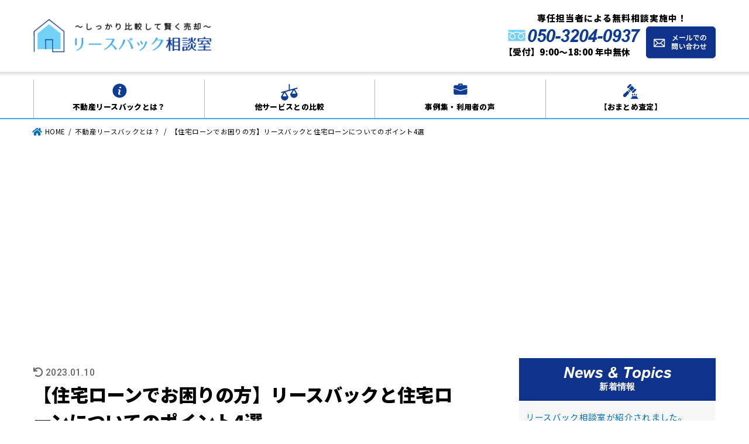

--- FILE ---
content_type: text/html; charset=UTF-8
request_url: https://lease-back.jp/leaseback/housingloan/
body_size: 17522
content:
<!doctype html>
<html lang="ja">

<head>
<meta charset="utf-8">
<meta http-equiv="X-UA-Compatible" content="IE=edge">
<meta name="HandheldFriendly" content="True">
<meta name="MobileOptimized" content="320">
<meta name="viewport" content="width=device-width, initial-scale=1"/>
<link rel="pingback" href="https://lease-back.jp/xmlrpc.php">

<title>【住宅ローンでお困りの方】リースバックと住宅ローンについてのポイント4選 | リースバック相談室</title>

		<!-- All in One SEO 4.1.5.3 -->
		<meta name="description" content="このページでは、住宅ローンが残っていてもリースバックを利用することはできるのか？についてや、リースバックした物..." />
		<meta name="robots" content="max-image-preview:large" />
		<link rel="canonical" href="https://lease-back.jp/leaseback/housingloan/" />
		<script type="application/ld+json" class="aioseo-schema">
			{"@context":"https:\/\/schema.org","@graph":[{"@type":"WebSite","@id":"https:\/\/lease-back.jp\/#website","url":"https:\/\/lease-back.jp\/","name":"\u30ea\u30fc\u30b9\u30d0\u30c3\u30af\u76f8\u8ac7\u5ba4","inLanguage":"ja","publisher":{"@id":"https:\/\/lease-back.jp\/#organization"}},{"@type":"Organization","@id":"https:\/\/lease-back.jp\/#organization","name":"\u30ea\u30fc\u30b9\u30d0\u30c3\u30af\u76f8\u8ac7\u5ba4","url":"https:\/\/lease-back.jp\/","logo":{"@type":"ImageObject","@id":"https:\/\/lease-back.jp\/#organizationLogo","url":"https:\/\/lease-back.jp\/wp-content\/uploads\/2020\/09\/logo-1.png","width":318,"height":61},"image":{"@id":"https:\/\/lease-back.jp\/#organizationLogo"}},{"@type":"BreadcrumbList","@id":"https:\/\/lease-back.jp\/leaseback\/housingloan\/#breadcrumblist","itemListElement":[{"@type":"ListItem","@id":"https:\/\/lease-back.jp\/#listItem","position":1,"item":{"@type":"WebPage","@id":"https:\/\/lease-back.jp\/","name":"\u30db\u30fc\u30e0","url":"https:\/\/lease-back.jp\/"},"nextItem":"https:\/\/lease-back.jp\/leaseback\/housingloan\/#listItem"},{"@type":"ListItem","@id":"https:\/\/lease-back.jp\/leaseback\/housingloan\/#listItem","position":2,"item":{"@type":"WebPage","@id":"https:\/\/lease-back.jp\/leaseback\/housingloan\/","name":"\u3010\u4f4f\u5b85\u30ed\u30fc\u30f3\u3067\u304a\u56f0\u308a\u306e\u65b9\u3011\u30ea\u30fc\u30b9\u30d0\u30c3\u30af\u3068\u4f4f\u5b85\u30ed\u30fc\u30f3\u306b\u3064\u3044\u3066\u306e\u30dd\u30a4\u30f3\u30c84\u9078","description":"\u3053\u306e\u30da\u30fc\u30b8\u3067\u306f\u3001\u4f4f\u5b85\u30ed\u30fc\u30f3\u304c\u6b8b\u3063\u3066\u3044\u3066\u3082\u30ea\u30fc\u30b9\u30d0\u30c3\u30af\u3092\u5229\u7528\u3059\u308b\u3053\u3068\u306f\u3067\u304d\u308b\u306e\u304b\uff1f\u306b\u3064\u3044\u3066\u3084\u3001\u30ea\u30fc\u30b9\u30d0\u30c3\u30af\u3057\u305f\u7269...","url":"https:\/\/lease-back.jp\/leaseback\/housingloan\/"},"previousItem":"https:\/\/lease-back.jp\/#listItem"}]},{"@type":"Person","@id":"https:\/\/lease-back.jp\/author\/lb2020eight\/#author","url":"https:\/\/lease-back.jp\/author\/lb2020eight\/","name":"\u30ea\u30fc\u30b9\u30d0\u30c3\u30af\u76f8\u8ac7\u5ba4\u7ba1\u7406\u4eba","image":{"@type":"ImageObject","@id":"https:\/\/lease-back.jp\/leaseback\/housingloan\/#authorImage","url":"https:\/\/secure.gravatar.com\/avatar\/715f41ecd8134cbf3afc5b5b70ecd295?s=96&d=mm&r=g","width":96,"height":96,"caption":"\u30ea\u30fc\u30b9\u30d0\u30c3\u30af\u76f8\u8ac7\u5ba4\u7ba1\u7406\u4eba"}},{"@type":"WebPage","@id":"https:\/\/lease-back.jp\/leaseback\/housingloan\/#webpage","url":"https:\/\/lease-back.jp\/leaseback\/housingloan\/","name":"\u3010\u4f4f\u5b85\u30ed\u30fc\u30f3\u3067\u304a\u56f0\u308a\u306e\u65b9\u3011\u30ea\u30fc\u30b9\u30d0\u30c3\u30af\u3068\u4f4f\u5b85\u30ed\u30fc\u30f3\u306b\u3064\u3044\u3066\u306e\u30dd\u30a4\u30f3\u30c84\u9078 | \u30ea\u30fc\u30b9\u30d0\u30c3\u30af\u76f8\u8ac7\u5ba4","description":"\u3053\u306e\u30da\u30fc\u30b8\u3067\u306f\u3001\u4f4f\u5b85\u30ed\u30fc\u30f3\u304c\u6b8b\u3063\u3066\u3044\u3066\u3082\u30ea\u30fc\u30b9\u30d0\u30c3\u30af\u3092\u5229\u7528\u3059\u308b\u3053\u3068\u306f\u3067\u304d\u308b\u306e\u304b\uff1f\u306b\u3064\u3044\u3066\u3084\u3001\u30ea\u30fc\u30b9\u30d0\u30c3\u30af\u3057\u305f\u7269...","inLanguage":"ja","isPartOf":{"@id":"https:\/\/lease-back.jp\/#website"},"breadcrumb":{"@id":"https:\/\/lease-back.jp\/leaseback\/housingloan\/#breadcrumblist"},"author":"https:\/\/lease-back.jp\/author\/lb2020eight\/#author","creator":"https:\/\/lease-back.jp\/author\/lb2020eight\/#author","image":{"@type":"ImageObject","@id":"https:\/\/lease-back.jp\/#mainImage","url":"https:\/\/lease-back.jp\/wp-content\/uploads\/2021\/05\/\u30a2\u30a4\u30ad\u30e3\u30c3\u30c1\uff3f\u4f4f\u5b85\u30ed\u30fc\u30f3.jpg","width":1920,"height":1440},"primaryImageOfPage":{"@id":"https:\/\/lease-back.jp\/leaseback\/housingloan\/#mainImage"},"datePublished":"2021-05-20T05:46:08+09:00","dateModified":"2023-01-10T03:51:00+09:00"}]}
		</script>
		<!-- All in One SEO -->

<link rel='dns-prefetch' href='//yubinbango.github.io' />
<link rel='dns-prefetch' href='//ajax.googleapis.com' />
<link rel='dns-prefetch' href='//fonts.googleapis.com' />
<link rel='dns-prefetch' href='//use.fontawesome.com' />
<link rel='dns-prefetch' href='//s.w.org' />
<link rel="alternate" type="application/rss+xml" title="リースバック相談室 &raquo; フィード" href="https://lease-back.jp/feed/" />
<link rel="alternate" type="application/rss+xml" title="リースバック相談室 &raquo; コメントフィード" href="https://lease-back.jp/comments/feed/" />
		<!-- This site uses the Google Analytics by MonsterInsights plugin v7.17.0 - Using Analytics tracking - https://www.monsterinsights.com/ -->
							<script src="//www.googletagmanager.com/gtag/js?id=UA-179240367-1"  type="text/javascript" data-cfasync="false"></script>
			<script type="text/javascript" data-cfasync="false">
				var mi_version = '7.17.0';
				var mi_track_user = true;
				var mi_no_track_reason = '';
				
								var disableStr = 'ga-disable-UA-179240367-1';

				/* Function to detect opted out users */
				function __gtagTrackerIsOptedOut() {
					return document.cookie.indexOf( disableStr + '=true' ) > - 1;
				}

				/* Disable tracking if the opt-out cookie exists. */
				if ( __gtagTrackerIsOptedOut() ) {
					window[disableStr] = true;
				}

				/* Opt-out function */
				function __gtagTrackerOptout() {
					document.cookie = disableStr + '=true; expires=Thu, 31 Dec 2099 23:59:59 UTC; path=/';
					window[disableStr] = true;
				}

				if ( 'undefined' === typeof gaOptout ) {
					function gaOptout() {
						__gtagTrackerOptout();
					}
				}
								window.dataLayer = window.dataLayer || [];
				if ( mi_track_user ) {
					function __gtagTracker() {dataLayer.push( arguments );}
					__gtagTracker( 'js', new Date() );
					__gtagTracker( 'set', {
						'developer_id.dZGIzZG' : true,
						                    });
					__gtagTracker( 'config', 'UA-179240367-1', {
						forceSSL:true,link_attribution:true,					} );
										window.gtag = __gtagTracker;										(
						function () {
							/* https://developers.google.com/analytics/devguides/collection/analyticsjs/ */
							/* ga and __gaTracker compatibility shim. */
							var noopfn = function () {
								return null;
							};
							var newtracker = function () {
								return new Tracker();
							};
							var Tracker = function () {
								return null;
							};
							var p = Tracker.prototype;
							p.get = noopfn;
							p.set = noopfn;
							p.send = function (){
								var args = Array.prototype.slice.call(arguments);
								args.unshift( 'send' );
								__gaTracker.apply(null, args);
							};
							var __gaTracker = function () {
								var len = arguments.length;
								if ( len === 0 ) {
									return;
								}
								var f = arguments[len - 1];
								if ( typeof f !== 'object' || f === null || typeof f.hitCallback !== 'function' ) {
									if ( 'send' === arguments[0] ) {
										var hitConverted, hitObject = false, action;
										if ( 'event' === arguments[1] ) {
											if ( 'undefined' !== typeof arguments[3] ) {
												hitObject = {
													'eventAction': arguments[3],
													'eventCategory': arguments[2],
													'eventLabel': arguments[4],
													'value': arguments[5] ? arguments[5] : 1,
												}
											}
										}
										if ( typeof arguments[2] === 'object' ) {
											hitObject = arguments[2];
										}
										if ( typeof arguments[5] === 'object' ) {
											Object.assign( hitObject, arguments[5] );
										}
										if ( 'undefined' !== typeof (
											arguments[1].hitType
										) ) {
											hitObject = arguments[1];
										}
										if ( hitObject ) {
											action = 'timing' === arguments[1].hitType ? 'timing_complete' : hitObject.eventAction;
											hitConverted = mapArgs( hitObject );
											__gtagTracker( 'event', action, hitConverted );
										}
									}
									return;
								}

								function mapArgs( args ) {
									var gaKey, hit = {};
									var gaMap = {
										'eventCategory': 'event_category',
										'eventAction': 'event_action',
										'eventLabel': 'event_label',
										'eventValue': 'event_value',
										'nonInteraction': 'non_interaction',
										'timingCategory': 'event_category',
										'timingVar': 'name',
										'timingValue': 'value',
										'timingLabel': 'event_label',
									};
									for ( gaKey in gaMap ) {
										if ( 'undefined' !== typeof args[gaKey] ) {
											hit[gaMap[gaKey]] = args[gaKey];
										}
									}
									return hit;
								}

								try {
									f.hitCallback();
								} catch ( ex ) {
								}
							};
							__gaTracker.create = newtracker;
							__gaTracker.getByName = newtracker;
							__gaTracker.getAll = function () {
								return [];
							};
							__gaTracker.remove = noopfn;
							__gaTracker.loaded = true;
							window['__gaTracker'] = __gaTracker;
						}
					)();
									} else {
										console.log( "" );
					( function () {
							function __gtagTracker() {
								return null;
							}
							window['__gtagTracker'] = __gtagTracker;
							window['gtag'] = __gtagTracker;
					} )();
									}
			</script>
				<!-- / Google Analytics by MonsterInsights -->
				<script type="text/javascript">
			window._wpemojiSettings = {"baseUrl":"https:\/\/s.w.org\/images\/core\/emoji\/13.1.0\/72x72\/","ext":".png","svgUrl":"https:\/\/s.w.org\/images\/core\/emoji\/13.1.0\/svg\/","svgExt":".svg","source":{"concatemoji":"https:\/\/lease-back.jp\/wp-includes\/js\/wp-emoji-release.min.js?ver=5.8.12"}};
			!function(e,a,t){var n,r,o,i=a.createElement("canvas"),p=i.getContext&&i.getContext("2d");function s(e,t){var a=String.fromCharCode;p.clearRect(0,0,i.width,i.height),p.fillText(a.apply(this,e),0,0);e=i.toDataURL();return p.clearRect(0,0,i.width,i.height),p.fillText(a.apply(this,t),0,0),e===i.toDataURL()}function c(e){var t=a.createElement("script");t.src=e,t.defer=t.type="text/javascript",a.getElementsByTagName("head")[0].appendChild(t)}for(o=Array("flag","emoji"),t.supports={everything:!0,everythingExceptFlag:!0},r=0;r<o.length;r++)t.supports[o[r]]=function(e){if(!p||!p.fillText)return!1;switch(p.textBaseline="top",p.font="600 32px Arial",e){case"flag":return s([127987,65039,8205,9895,65039],[127987,65039,8203,9895,65039])?!1:!s([55356,56826,55356,56819],[55356,56826,8203,55356,56819])&&!s([55356,57332,56128,56423,56128,56418,56128,56421,56128,56430,56128,56423,56128,56447],[55356,57332,8203,56128,56423,8203,56128,56418,8203,56128,56421,8203,56128,56430,8203,56128,56423,8203,56128,56447]);case"emoji":return!s([10084,65039,8205,55357,56613],[10084,65039,8203,55357,56613])}return!1}(o[r]),t.supports.everything=t.supports.everything&&t.supports[o[r]],"flag"!==o[r]&&(t.supports.everythingExceptFlag=t.supports.everythingExceptFlag&&t.supports[o[r]]);t.supports.everythingExceptFlag=t.supports.everythingExceptFlag&&!t.supports.flag,t.DOMReady=!1,t.readyCallback=function(){t.DOMReady=!0},t.supports.everything||(n=function(){t.readyCallback()},a.addEventListener?(a.addEventListener("DOMContentLoaded",n,!1),e.addEventListener("load",n,!1)):(e.attachEvent("onload",n),a.attachEvent("onreadystatechange",function(){"complete"===a.readyState&&t.readyCallback()})),(n=t.source||{}).concatemoji?c(n.concatemoji):n.wpemoji&&n.twemoji&&(c(n.twemoji),c(n.wpemoji)))}(window,document,window._wpemojiSettings);
		</script>
		<style type="text/css">
img.wp-smiley,
img.emoji {
	display: inline !important;
	border: none !important;
	box-shadow: none !important;
	height: 1em !important;
	width: 1em !important;
	margin: 0 .07em !important;
	vertical-align: -0.1em !important;
	background: none !important;
	padding: 0 !important;
}
</style>
	<link rel='stylesheet' id='wp-block-library-css'  href='https://lease-back.jp/wp-includes/css/dist/block-library/style.min.css' type='text/css' media='all' />
<link rel='stylesheet' id='stk_style-css'  href='https://lease-back.jp/wp-content/themes/jstork19/style.css?ver=1.6.4' type='text/css' media='all' />
<link rel='stylesheet' id='stk_child-style-css'  href='https://lease-back.jp/wp-content/themes/jstork19_custom/style.css' type='text/css' media='all' />
<link rel='stylesheet' id='gf_font-css'  href='https://fonts.googleapis.com/css2?family=Roboto:wght@500;900&#038;display=swap' type='text/css' media='all' />
<style id='gf_font-inline-css' type='text/css'>
.gf {font-family: "Roboto", "游ゴシック", "Yu Gothic", "游ゴシック体", "YuGothic", "Hiragino Kaku Gothic ProN", Meiryo, sans-serif;}
</style>
<link rel='stylesheet' id='fontawesome-css'  href='https://use.fontawesome.com/releases/v5.13.0/css/all.css' type='text/css' media='all' />
<link rel='stylesheet' id='dashicons-css'  href='https://lease-back.jp/wp-includes/css/dashicons.min.css' type='text/css' media='all' />
<script type='text/javascript' id='monsterinsights-frontend-script-js-extra'>
/* <![CDATA[ */
var monsterinsights_frontend = {"js_events_tracking":"true","download_extensions":"doc,pdf,ppt,zip,xls,docx,pptx,xlsx","inbound_paths":"[{\"path\":\"\\\/go\\\/\",\"label\":\"affiliate\"},{\"path\":\"\\\/recommend\\\/\",\"label\":\"affiliate\"}]","home_url":"https:\/\/lease-back.jp","hash_tracking":"false","ua":"UA-179240367-1"};
/* ]]> */
</script>
<script type='text/javascript' src='https://lease-back.jp/wp-content/plugins/google-analytics-for-wordpress/assets/js/frontend-gtag.min.js?ver=7.17.0' id='monsterinsights-frontend-script-js'></script>
<script type='text/javascript' src='https://ajax.googleapis.com/ajax/libs/jquery/1.12.4/jquery.min.js?ver=1.12.4' id='jquery-js'></script>
<link rel="https://api.w.org/" href="https://lease-back.jp/wp-json/" /><link rel="alternate" type="application/json" href="https://lease-back.jp/wp-json/wp/v2/leaseback/1296" /><link rel="EditURI" type="application/rsd+xml" title="RSD" href="https://lease-back.jp/xmlrpc.php?rsd" />
<link rel="wlwmanifest" type="application/wlwmanifest+xml" href="https://lease-back.jp/wp-includes/wlwmanifest.xml" /> 

<link rel='shortlink' href='https://lease-back.jp/?p=1296' />
<link rel="alternate" type="application/json+oembed" href="https://lease-back.jp/wp-json/oembed/1.0/embed?url=https%3A%2F%2Flease-back.jp%2Fleaseback%2Fhousingloan%2F" />
<link rel="alternate" type="text/xml+oembed" href="https://lease-back.jp/wp-json/oembed/1.0/embed?url=https%3A%2F%2Flease-back.jp%2Fleaseback%2Fhousingloan%2F&#038;format=xml" />
<style type="text/css">
body, #breadcrumb li a::after{ color: #000000;}
a, #breadcrumb li.bc_homelink a::before, .author_sns li a::before,.widget li a:after,.np-post-list.prev a::before, .np-post-list.next a::after, .footer-links li a:before{ color: #0071bc;}
a:hover{ color: #3fa9f5;}

.article-footer .post-categories li a { background-color: #0071bc;  border-color:#0071bc;}
.article-footer .post-categories li a:hover{ background-color: #3fa9f5;  border-color:#3fa9f5;}
.article-footer .post-categories.tags a{ color:#0071bc;}
.article-footer .post-categories.tags a:hover{ color: #3fa9f5;}
#header, .bgnormal #inner-header{ background: #ffffff;}
#site__logo a{ color: #000000;}
#header, #ul__g_nav a, .nav_btn{ color: #000000;}
@media only screen and (min-width: 768px) {
	#ul__g_nav .sub-menu { background: #ffffff;}
	#ul__g_nav .sub-menu a{ color: #0071bc;}
}

#inner-content, #breadcrumb, .entry-content blockquote:before, .entry-content blockquote:after, .archives-list.simple-list .post-list a,.cbox.type_simple,.cbox.type_simple .box_title .span__box_title, .accordion_content{ background-color: #ffffff;}
.wp-block-group.alignfull:not(.has-background) { background-color: #ffffff;}

.entry-content h2:not(.is-style-stylenone),.widgettitle,.homeadd_wrap h2,.accordion::before,.is-style-faq_type_bg1::before,
ul.wpp-list li a:before,#toc_container .toc_number,
.faq-icon--bg_themecolor .oc-faq__title::before,.faq-icon--bg_themecolor .oc-faq__comment::before { background-color: #0f338c; color: #ffffff;}

.entry-content h3:not(.is-style-stylenone),.entry-content h4:not(.is-style-stylenone),.cat_postlist .catttl,.archive-title,
.h_boader .entry-content h2:not(.is-style-stylenone),.h_boader .homeadd_wrap h2{ border-color: #0f338c;}
.h_balloon .entry-content h2:not(.is-style-stylenone):after,.h_balloon .homeadd_wrap h2:not(.is-style-stylenone):after{ border-top-color: #0f338c;}
.entry-content ul li:before, #toc_container .toc_title::before{ color: #0f338c;}
.entry-content ol > li:before{ background-color: #0f338c; border-color: #0f338c;  color: #ffffff;}

#container .cat-name,.related_article .ttl:before{ background-color: #3fa9f5; color:  #3e3e3e;}
.btn-wrap a, .wp-block-button.is-style-normal a, .wp-block-button.is-style-fill .wp-block-button__link:not(.has-background):not(.has-text-color){ background-color: #0071bc;border-color: #0071bc;}
.btn-wrap a:hover, .wp-block-button.is-style-normal a:hover, .widget .btn-wrap:not(.simple) a:hover{ color: #0071bc;border-color: #0071bc;}
.btn-wrap.simple a, .wp-block-button.is-style-simple a, .wp-block-button.is-style-outline .wp-block-button__link:not(.has-background):not(.has-text-color),
.pagination a, .pagination span,.page-links a{ border-color: #0071bc; color: #0071bc;}
.btn-wrap.simple a:hover, .wp-block-button.is-style-simple a:hover, .pagination .current,.pagination .current:hover,.page-links ul > li > span,.pagination a:hover,.pagination a:focus,.page-links a:hover,.page-links a:focus,.accordionBtn{ background-color: #0071bc;}
.accordionBtn.active{ background-color: #3fa9f5;}

#top_carousel a, .slick-prev:before, .slick-next:before, .slick-dots li button:before{color: #444444;}
#sidebar1, .widget:not(.widget_text) a{ color: #000000;}
.bgfull #footer-top, .cta-inner{ background-color: #ffffff; color: #000000;}
.footer a,#footer-top a{ color: #0071bc;}
#footer-top .widgettitle{ color: #000000;}
.bgfull #footer, .bgnormal #footer #inner-footer { background-color: #ffffff; color: #000000;}
.wp-block-stk-plugin-faq .faq_title::before{ background-color: #000000;}
.newmark::before{ background-color: #ff6347;}
</style>
<!-- Google Tag Manager -->
<script>(function(w,d,s,l,i){w[l]=w[l]||[];w[l].push({'gtm.start':
new Date().getTime(),event:'gtm.js'});var f=d.getElementsByTagName(s)[0],
j=d.createElement(s),dl=l!='dataLayer'?'&l='+l:'';j.async=true;j.src=
'https://www.googletagmanager.com/gtm.js?id='+i+dl;f.parentNode.insertBefore(j,f);
})(window,document,'script','dataLayer','GTM-5CB9XFX');</script>
<!-- End Google Tag Manager --><style type="text/css" id="custom-background-css">
body.custom-background { background-color: #ffffff; }
</style>
	<link rel="icon" href="https://lease-back.jp/wp-content/uploads/2020/09/cropped-favicon-1-32x32.png" sizes="32x32" />
<link rel="icon" href="https://lease-back.jp/wp-content/uploads/2020/09/cropped-favicon-1-192x192.png" sizes="192x192" />
<link rel="apple-touch-icon" href="https://lease-back.jp/wp-content/uploads/2020/09/cropped-favicon-1-180x180.png" />
<meta name="msapplication-TileImage" content="https://lease-back.jp/wp-content/uploads/2020/09/cropped-favicon-1-270x270.png" />
<script data-ad-client="ca-pub-3164234318803258" async src="https://pagead2.googlesyndication.com/pagead/js/adsbygoogle.js"></script>	
</head>

<body class="leaseback-template-default single single-leaseback postid-1296 single-format-standard custom-background wp-custom-logo wp-embed-responsive fixhead-active gf_Roboto bgfull">
<!-- Google Tag Manager (noscript) -->
<noscript><iframe src="https://www.googletagmanager.com/ns.html?id=GTM-5CB9XFX"
height="0" width="0" style="display:none;visibility:hidden"></iframe></noscript>
<!-- End Google Tag Manager (noscript) -->
<div id="container">


<header id="header" class="header">
<div id="inner-header" class="wrap">


<div id="site__logo" class="fs_m">

	
		<p class="h1 img"><a href="https://lease-back.jp/" class="custom-logo-link" rel="home"><img width="318" height="61" src="https://lease-back.jp/wp-content/uploads/2020/09/logo-1.png" class="custom-logo" alt="リースバック相談室" srcset="https://lease-back.jp/wp-content/uploads/2020/09/logo-1.png 318w, https://lease-back.jp/wp-content/uploads/2020/09/logo-1-300x58.png 300w" sizes="(max-width: 318px) 100vw, 318px" /></a></p>
	
</div>
<div id="headinfo">
	<div class="flex">
		<div class="tel_wrap">
      <!-- <div class="icon"><img src="https://lease-back.jp/wp-content/themes/jstork19_custom/images/head_500.png" alt="査定実績500件突破！" width="auto" /></div> -->
			<div class="des">専任担当者による無料相談実施中！</div>
			<div class="flex">
				<div class="tel">
					<a href="tel:050-3204-0937">
						<img src="https://lease-back.jp/wp-content/themes/jstork19_custom/images/tel.png" alt="050-3204-0937" width="auto" />
					</a>
					<div class="time">【受付】9:00～18:00&nbsp;年中無休</div>
				</div>
				<div class="btn">
					<a href="https://lease-back.jp/inquiry/">
						<img src="https://lease-back.jp/wp-content/themes/jstork19_custom/images/mail.png" alt="メールでのお問い合わせ" width="auto" />
					</a>
				</div>
			</div>
		</div>
	</div>
</div>

<a href="#spnavi" data-remodal-target="spnavi" class="nav_btn menu_btn"><span class="text gf">menu</span></a>


</div>

<div class="g_nav_border"></div><div class="wrap"><nav id="g_nav" class="menu-global_nav-container"><ul id="ul__g_nav" class="menu"><li id="menu-item-73" class="menu-item menu-item-type-post_type menu-item-object-page menu-item-73"><a href="https://lease-back.jp/leaseback/">不動産リースバックとは？</a></li>
<li id="menu-item-81" class="menu-item menu-item-type-post_type menu-item-object-page menu-item-has-children menu-item-81"><a href="https://lease-back.jp/comparison/">他サービスとの比較</a>
<ul class="sub-menu">
	<li id="menu-item-82" class="menu-item menu-item-type-post_type menu-item-object-page menu-item-82"><a href="https://lease-back.jp/comparison/reversemortgage/">リースバックとリバースモーゲージ</a></li>
	<li id="menu-item-83" class="menu-item menu-item-type-post_type menu-item-object-page menu-item-83"><a href="https://lease-back.jp/comparison/realestateloan/">リースバックと不動産担保ローン</a></li>
	<li id="menu-item-84" class="menu-item menu-item-type-post_type menu-item-object-page menu-item-84"><a href="https://lease-back.jp/comparison/realestateagent/">リースバックと不動産仲介</a></li>
	<li id="menu-item-85" class="menu-item menu-item-type-post_type menu-item-object-page menu-item-85"><a href="https://lease-back.jp/comparison/realestatepurchase/">リースバックと不動産買取</a></li>
	<li id="menu-item-86" class="menu-item menu-item-type-post_type menu-item-object-page menu-item-86"><a href="https://lease-back.jp/comparison/important/">リースバックは比較が重要な理由</a></li>
</ul>
</li>
<li id="menu-item-87" class="menu-item menu-item-type-post_type menu-item-object-page menu-item-has-children menu-item-87"><a href="https://lease-back.jp/case/">事例集・利用者の声</a>
<ul class="sub-menu">
	<li id="menu-item-88" class="menu-item menu-item-type-taxonomy menu-item-object-casecat menu-item-88"><a href="https://lease-back.jp/case/oldage/">【老後資金】</a></li>
	<li id="menu-item-89" class="menu-item menu-item-type-taxonomy menu-item-object-casecat menu-item-89"><a href="https://lease-back.jp/case/financing/">【資金調達】</a></li>
	<li id="menu-item-90" class="menu-item menu-item-type-taxonomy menu-item-object-casecat menu-item-90"><a href="https://lease-back.jp/case/loan/">【ローン返済】</a></li>
	<li id="menu-item-91" class="menu-item menu-item-type-taxonomy menu-item-object-casecat menu-item-91"><a href="https://lease-back.jp/case/relocation/">【住み替え】</a></li>
	<li id="menu-item-92" class="menu-item menu-item-type-taxonomy menu-item-object-casecat menu-item-92"><a href="https://lease-back.jp/case/inheritance/">【相続対策】</a></li>
	<li id="menu-item-93" class="menu-item menu-item-type-taxonomy menu-item-object-casecat menu-item-93"><a href="https://lease-back.jp/case/assetconsolidation/">【債務整理】</a></li>
	<li id="menu-item-94" class="menu-item menu-item-type-taxonomy menu-item-object-casecat menu-item-94"><a href="https://lease-back.jp/case/other/">【利用者の声】</a></li>
</ul>
</li>
<li id="menu-item-96" class="menu-item menu-item-type-post_type menu-item-object-page menu-item-96"><a href="https://lease-back.jp/lp/">【おまとめ査定】</a></li>
</ul></nav></div></header>



<div id="breadcrumb" class="breadcrumb fadeIn cf"><div class="wrap"><ul itemscope itemtype="http://schema.org/BreadcrumbList"><li itemprop="itemListElement" itemscope itemtype="http://schema.org/ListItem" class="bc_homelink"><a itemprop="item" href="https://lease-back.jp/"><span itemprop="name"> HOME</span></a><meta itemprop="position" content="1" /></li><li itemprop="itemListElement" itemscope itemtype="http://schema.org/ListItem"><a itemprop="item" href="https://lease-back.jp/leaseback/"><span itemprop="name">不動産リースバックとは？</a></span><meta itemprop="position" content="2" /></li><li itemprop="itemListElement" itemscope itemtype="http://schema.org/ListItem" class="bc_posttitle"><span itemprop="name">【住宅ローンでお困りの方】リースバックと住宅ローンについてのポイント4選</span><meta itemprop="position" content="3" /></li></ul></div></div>








<style type="text/css">
	#related-box{
		display: none;
	}
</style>
<div id="content">
<div id="inner-content" class="fadeIn wrap">

<main id="main">
<article id="post-1296" class="post-1296 leaseback type-leaseback status-publish format-standard has-post-thumbnail hentry article">
<header class="article-header entry-header">
<p class="byline entry-meta vcard cf">


<time class="time__date gf entry-date undo updated" datetime="2023-01-10">2023.01.10</time>

</p>

<h1 class="entry-title single-title" itemprop="headline" rel="bookmark">【住宅ローンでお困りの方】リースバックと住宅ローンについてのポイント4選</h1>

</header>

<section class="entry-content cf">




<p>このページでは、住宅ローンが残っていてもリースバックを利用することはできるのか？についてや、リースバックした物件を再購入する際に、新たに住宅ローンを組むことはできるのか？その場合、住宅ローン控除は利用できるのか？などについて解説しています。現在、住宅ローンを利用している人はもちろん今後リースバックした物件を再購入する予定の方は参考にして頂ければと思います。</p>



<div class="wp-block-stk-plugin-cbox cbox intitle is-style-blue_box type_normal"><div class="box_title"><span class="span__box_title">リースバックと住宅ローンについてのポイント4選</span></div><div class="cboxcomment">
<p>・住宅ローンが残っていてもリースバックを利用することはできるのか？</p>



<p>・リースバックした物件を再購入する場合、住宅ローンを新たに組むことはできるのか？</p>



<p>・住宅ローンを利用して再購入する場合、再度住宅ローン控除（減税）を受けることはできるのか？</p>



<p>・再購入する場合、すまい給付金は受給できるか？</p>
</div></div>



<div class="wp-block-stk-plugin-voicecomment voice fb l icon_yellow"><figure class="icon"><img class="voice_icon__img" src="https://lease-back.jp/wp-content/uploads/2020/10/icon-manager.png"/><figcaption class="avatar-name name">管理人</figcaption></figure><div class="voicecomment">
<p>順番に見ていきましょう。</p>
</div></div>



<h2>まずは結論から</h2>



<div class="wp-block-stk-plugin-voicecomment voice default l icon_yellow"><figure class="icon"><img class="voice_icon__img" src="https://lease-back.jp/wp-content/uploads/2021/05/夫婦穏やか.jpg"/><figcaption class="avatar-name name">ご夫婦</figcaption></figure><div class="voicecomment">
<p>住宅ローンが残っているのですが、リースバックは利用できますか。</p>
</div></div>



<p><strong>住宅ローンが残っていてもリースバックは利用できます。</strong>ただしリースバックで自宅を売却する時には、通常の売却と同様に住宅ローン借入時に設定されている抵当権を抹消する必要があります。抵当権を抹消するためにはリースバックで得た資金で住宅ローンを一括返済しなくてはなりません。そのため、<strong>売却価格が住宅ローン残高を上回っていないとリースバックを利用するのは難しくなります。</strong>住宅ローンが残っていることでリースバックを利用できるか分からない場合は、リースバックを行っている会社に相談してみましょう。</p>



<div class="wp-block-stk-plugin-voicecomment voice default l icon_yellow"><figure class="icon"><img class="voice_icon__img" src="https://lease-back.jp/wp-content/uploads/2021/05/夫婦穏やか.jpg"/><figcaption class="avatar-name name">ご夫婦</figcaption></figure><div class="voicecomment">
<p>リースバックした物件を再購入する場合、再び住宅ローンを利用することはできますか。</p>
</div></div>



<p><strong>利用できます。</strong>その時の再購入価格や年齢、収入などによるので一概には言えませんが、賃貸で住んでいた物件を買うための住宅ローンの利用という使い方は決して珍しい使い方ではなく、通常の中古物件の売買と同じですので住宅ローンを使うこと自体は問題ありません。ただし、以前返済をしていた時に滞ってしまっていたりすると住宅ローン審査に通らない可能性もあります。とはいえ、安定した収入があり返済負担率が基準値内であればリースバックの再購入の場合でも問題なく住宅ローンを借りることができるはずです。万が一、住宅ローンの審査に落ちてしまっても別の銀行や審査の比較的緩いフラット35などを利用することで問題なく借りることはできると思います。私の経験で申し上げると、ご子息様や娘様など<strong>ご家族の名義で住宅ローンを組まれる方が多い印象です。</strong></p>



<div class="wp-block-stk-plugin-voicecomment voice default l icon_yellow"><figure class="icon"><img class="voice_icon__img" src="https://lease-back.jp/wp-content/uploads/2021/05/夫婦穏やか.jpg"/><figcaption class="avatar-name name">ご夫婦</figcaption></figure><div class="voicecomment">
<p>再購入する場合、再度住宅ローン控除（減税）を利用することはできますか。</p>
</div></div>



<p><strong>利用できる可能性は高いです。</strong>住宅ローン控除（減税）の制度は、基本的に「1人1回まで」「同じ物件で2度使うことはできない」などの決まりはありません。再購入の際、その時の適用条件を確認しましょう。</p>



<div class="wp-block-stk-plugin-voicecomment voice default l icon_yellow"><figure class="icon"><img class="voice_icon__img" src="https://lease-back.jp/wp-content/uploads/2021/05/夫婦穏やか.jpg"/><figcaption class="avatar-name name">ご夫婦</figcaption></figure><div class="voicecomment">
<p>すまい給付金はもらえますか。</p>
</div></div>



<p><strong>受給できる可能性はあります。</strong>ただし現在、すまい給付金は令和4年12月までに入居した物件が対象になっていますので、再購入の際は制度が延長されているのかも含めて適用条件を確認しましょう。</p>



<figure class="wp-block-image size-large"><img loading="lazy" width="1024" height="768" src="https://lease-back.jp/wp-content/uploads/2021/05/夫婦穏やか-1024x768.jpg" alt="" class="wp-image-1299" srcset="https://lease-back.jp/wp-content/uploads/2021/05/夫婦穏やか-1024x768.jpg 1024w, https://lease-back.jp/wp-content/uploads/2021/05/夫婦穏やか-300x225.jpg 300w, https://lease-back.jp/wp-content/uploads/2021/05/夫婦穏やか-768x576.jpg 768w, https://lease-back.jp/wp-content/uploads/2021/05/夫婦穏やか-1536x1152.jpg 1536w, https://lease-back.jp/wp-content/uploads/2021/05/夫婦穏やか.jpg 1600w" sizes="(max-width: 1024px) 100vw, 1024px" /></figure>



<div class="wp-block-stk-plugin-voicecomment voice fb l icon_yellow"><figure class="icon"><img class="voice_icon__img" src="https://lease-back.jp/wp-content/uploads/2020/10/icon-manager.png"/><figcaption class="avatar-name name">管理人</figcaption></figure><div class="voicecomment">
<p>では詳しく見ていきましょう。</p>
</div></div>



<h3>・住宅ローンが残っていてもリースバックを利用することはできるのか。</h3>



<div class="wp-block-stk-plugin-voicecomment voice default l icon_yellow"><figure class="icon"><img class="voice_icon__img" src="https://lease-back.jp/wp-content/uploads/2021/05/夫婦穏やか.jpg"/><figcaption class="avatar-name name">ご夫婦</figcaption></figure><div class="voicecomment">
<p>住宅ローンが残っているのですが、リースバックは利用できますか。</p>
</div></div>



<div class="wp-block-stk-plugin-voicecomment voice fb r icon_yellow"><figure class="icon"><img class="voice_icon__img" src="https://lease-back.jp/wp-content/uploads/2020/10/icon-manager.png"/><figcaption class="avatar-name name">管理人</figcaption></figure><div class="voicecomment">
<p>はい。<strong>利用できます。</strong>住宅ローンの返済を目的としてリースバックを行う場合は、下記の2パターンに分かれます。</p>
</div></div>



<div class="wp-block-stk-plugin-cbox cbox intitle is-style-blue_box type_normal"><div class="box_title"><span class="span__box_title">住宅ローンを返済する目的でリースバックを行う場合のパターン</span></div><div class="cboxcomment">
<p><strong><span class="has-inline-color has-vivid-red-color">・</span></strong><span class="has-inline-color has-vivid-red-color"><strong>売却代金で住宅ローンを完済できる場合</strong></span></p>



<p>リースバックによる自宅の売却で住宅ローンを全て返済できる場合は、売却時に売却代金を住宅ローンの返済に充てて抵当権を抹消します。そのうえで残った資金は自由に使うことが可能です。</p>



<p><strong><span class="has-inline-color has-vivid-red-color">・売却しても住宅ローンを完済できない場合</span></strong></p>



<p>リースバックでの売却価格が住宅ローンの残額を下回ってしまう場合には、債権者である金融機関との調整が必要となり、いわゆる任意売却を行うか不足している分を自己資金などで賄うかのどちらかになります。</p>



<p>リースバックと任意売却については下記記事で解説していますのでここではひとまず割愛します。</p>
</div></div>


<div class="related_article cf typesimple"><a class="related_article__link" href="https://lease-back.jp/comparison/voluntarysale/"><figure class="eyecatch thum"><img width="485" height="300" src="https://lease-back.jp/wp-content/uploads/2021/05/任意売却比較＿アイキャッチ-485x300.jpg" class="attachment-oc-post-thum size-oc-post-thum wp-post-image" alt="" loading="lazy" /></figure><div class="meta inbox"><p class="ttl" data-labeltext="関連記事">【コロナ渦で利用者急増！】リースバックと任意売却の比較</p><time class="time__date gf undo">2021.05.27</time></div></a></div>



<div class="wp-block-stk-plugin-voicecomment voice default l icon_yellow"><figure class="icon"><img class="voice_icon__img" src="https://lease-back.jp/wp-content/uploads/2021/05/夫婦穏やか.jpg"/><figcaption class="avatar-name name">ご夫婦</figcaption></figure><div class="voicecomment">
<p>なるほど。いくらぐらいで買い取ってもらえるのか、売却価格で住宅ローンを完済できるかがポイントなんですね。</p>
</div></div>



<div class="wp-block-stk-plugin-voicecomment voice fb r icon_yellow"><figure class="icon"><img class="voice_icon__img" src="https://lease-back.jp/wp-content/uploads/2020/10/icon-manager.png"/><figcaption class="avatar-name name">管理人</figcaption></figure><div class="voicecomment">
<p>そうですね。そしてもうひとつ注意点があります。それは住宅ローンの返済を軽減するためにリースバックを利用する場合です。リースバック後の家賃が、元々支払っていた住宅ローンの月額より高くなってしまっては意味がありませんから、リースバック後の毎月の家賃は今のローン返済額より安くなるのかどうかを確認する必要があります。</p>
</div></div>



<div class="wp-block-stk-plugin-voicecomment voice default l icon_yellow"><figure class="icon"><img class="voice_icon__img" src="https://lease-back.jp/wp-content/uploads/2021/05/夫婦穏やか.jpg"/><figcaption class="avatar-name name">ご夫婦</figcaption></figure><div class="voicecomment">
<p>確かにそうですね。時間も限られているのでなるべく短時間で最善の方法を取りたいのですが。</p>
</div></div>



<div class="wp-block-stk-plugin-voicecomment voice fb r icon_yellow"><figure class="icon"><img class="voice_icon__img" src="https://lease-back.jp/wp-content/uploads/2020/10/icon-manager.png"/><figcaption class="avatar-name name">管理人</figcaption></figure><div class="voicecomment">
<p>そうですね。リースバックでの売却価格や毎月の家賃がいくらになるのかというのは不動産会社によって金額にかなりの幅がありますので一度査定を取って確認されるのが良いと思います。査定につきましては、当サイトでは<a href="https://lease-back.jp/lp/omatome/" target="_blank" rel="noreferrer noopener" title="https://lease-back.jp/lp/omatome/"><span class="has-inline-color has-vivid-green-cyan-color">【おまとめ査定】</span></a>をおすすめしています。一度の査定申し込みで他の売却方法による査定金額や諸費用が最大５社まで分かりますので、1社づつ同じ情報を何度も入力し、対応する必要がある査定よりも手間がかかりませんし、同じ条件の下で比較検討ができますので便利です。</p>
</div></div>



<div class="wp-block-stk-plugin-voicecomment voice default l icon_yellow"><figure class="icon"><img class="voice_icon__img" src="https://lease-back.jp/wp-content/uploads/2021/05/夫婦穏やか.jpg"/><figcaption class="avatar-name name">ご夫婦</figcaption></figure><div class="voicecomment">
<p>何度も対応するのも手間ですし、気が引けるので助かります。</p>
</div></div>



<div class="wp-block-stk-plugin-voicecomment voice fb r icon_yellow"><figure class="icon"><img class="voice_icon__img" src="https://lease-back.jp/wp-content/uploads/2020/10/icon-manager.png"/><figcaption class="avatar-name name">管理人</figcaption></figure><div class="voicecomment">
<p>おまとめ査定については、最小の労力で最善の売却ができたというお声も頂戴しており自信をもっておすすめしておりますのでどこに査定を依頼するか迷われているようでしたら是非お気軽にご利用頂ければと思います。査定の前後でご不明点がございましたらお電話やメールなどで随時<a href="https://lease-back.jp/inquiry/" title="https://lease-back.jp/inquiry/"><span class="has-inline-color has-vivid-green-cyan-color">【無料事前相談】</span></a>も承っておりますので、こちらも併せてご利用下さい。中立の立場で忖度のないアドバイスをさせて頂きます。</p>
</div></div>



<div class="wp-block-stk-plugin-voicecomment voice default l icon_yellow"><figure class="icon"><img class="voice_icon__img" src="https://lease-back.jp/wp-content/uploads/2021/05/夫婦穏やか.jpg"/><figcaption class="avatar-name name">ご夫婦</figcaption></figure><div class="voicecomment">
<p>ありがとうございます。一度、不明点を整理してからご相談させて下さい。</p>
</div></div>



<h3>リースバックした物件を再購入する場合、新たに住宅ローンを組むことはできるか</h3>



<div class="wp-block-stk-plugin-voicecomment voice default l icon_yellow"><figure class="icon"><img class="voice_icon__img" src="https://lease-back.jp/wp-content/uploads/2021/05/夫婦穏やか.jpg"/><figcaption class="avatar-name name">ご夫婦</figcaption></figure><div class="voicecomment">
<p>数年後に再購入したいと思った場合、新たに住宅ローンを組むことはできますか。</p>
</div></div>



<div class="wp-block-stk-plugin-voicecomment voice fb r icon_yellow"><figure class="icon"><img class="voice_icon__img" src="https://lease-back.jp/wp-content/uploads/2020/10/icon-manager.png"/><figcaption class="avatar-name name">管理人</figcaption></figure><div class="voicecomment">
<p>はい。その時のご状況にもよりますが、住宅ローンを組むこと自体は問題なくできます。</p>



<p>私の経験で申し上げますと、ご子息様や娘様などご家族の名義で住宅ローンを組まれる方が多い印象ですが、ひとまずご自身で組む場合についてお話しますね。</p>
</div></div>



<div class="wp-block-stk-plugin-voicecomment voice default l icon_yellow"><figure class="icon"><img class="voice_icon__img" src="https://lease-back.jp/wp-content/uploads/2021/05/夫婦穏やか.jpg"/><figcaption class="avatar-name name">ご夫婦</figcaption></figure><div class="voicecomment">
<p>ありがとうございます。息子と娘に組んでもらう方法もあるんですね。その時の状況というのは・・どういうことでしょうか。</p>
</div></div>



<div class="wp-block-stk-plugin-voicecomment voice fb r icon_yellow"><figure class="icon"><img class="voice_icon__img" src="https://lease-back.jp/wp-content/uploads/2020/10/icon-manager.png"/><figcaption class="avatar-name name">管理人</figcaption></figure><div class="voicecomment">
<p>はい。その時の年齢や安定した収入があるのかどうかということですね。再購入価格に対して、問題なく返済できると判断されれば新たに住宅ローンを組み再購入することができます。</p>
</div></div>



<div class="wp-block-stk-plugin-voicecomment voice default l icon_yellow"><figure class="icon"><img class="voice_icon__img" src="https://lease-back.jp/wp-content/uploads/2021/05/夫婦穏やか.jpg"/><figcaption class="avatar-name name">ご夫婦</figcaption></figure><div class="voicecomment">
<p>なるほど。その時の私たちの状況次第ということですね。</p>
</div></div>



<div class="wp-block-stk-plugin-voicecomment voice fb r icon_yellow"><figure class="icon"><img class="voice_icon__img" src="https://lease-back.jp/wp-content/uploads/2020/10/icon-manager.png"/><figcaption class="avatar-name name">管理人</figcaption></figure><div class="voicecomment">
<p>そうですね。ポイントとしては、住宅ローンを取り扱っている金融機関は1社だけでなくたくさんあり、審査基準も金融機関ごとに異なりますのでなるべく数社に打診することですね。フラット35という通常の住宅ローンより利用条件が緩いものなどもありますので是非ご検討されることをおすすめします。</p>
</div></div>



<div class="wp-block-stk-plugin-voicecomment voice default l icon_yellow"><figure class="icon"><img class="voice_icon__img" src="https://lease-back.jp/wp-content/uploads/2021/05/夫婦穏やか.jpg"/><figcaption class="avatar-name name">ご夫婦</figcaption></figure><div class="voicecomment">
<p>住宅ローンも色々あるんですね。数年後に再購入できるよう、今から計画的にやっていきたいです。住宅ローン控除についても教えてください。</p>
</div></div>



<h3>再購入する場合、「住宅ローン控除」を使うことはできるか。</h3>



<div class="wp-block-stk-plugin-voicecomment voice fb r icon_yellow"><figure class="icon"><img class="voice_icon__img" src="https://lease-back.jp/wp-content/uploads/2020/10/icon-manager.png"/><figcaption class="avatar-name name">管理人</figcaption></figure><div class="voicecomment">
<p>はい。住宅ローン控除（住宅ローン減税）も利用できる可能性が高いです。</p>
</div></div>



<div class="wp-block-stk-plugin-voicecomment voice default l icon_yellow"><figure class="icon"><img class="voice_icon__img" src="https://lease-back.jp/wp-content/uploads/2021/05/夫婦穏やか.jpg"/><figcaption class="avatar-name name">ご夫婦</figcaption></figure><div class="voicecomment">
<p>住宅ローン控除は、今の家を購入するときに利用しましたが・・</p>
</div></div>



<div class="wp-block-stk-plugin-voicecomment voice fb r icon_yellow"><figure class="icon"><img class="voice_icon__img" src="https://lease-back.jp/wp-content/uploads/2020/10/icon-manager.png"/><figcaption class="avatar-name name">管理人</figcaption></figure><div class="voicecomment">
<p>そうでしたか。住宅ローン控除（住宅ローン減税）の制度は、基本的に「1人1回まで」「同じ物件で2度使うことはできない」などの決まりはありませんので、利用できる可能性は高いです。</p>
</div></div>



<div class="wp-block-stk-plugin-voicecomment voice default l icon_yellow"><figure class="icon"><img class="voice_icon__img" src="https://lease-back.jp/wp-content/uploads/2021/05/夫婦穏やか.jpg"/><figcaption class="avatar-name name">ご夫婦</figcaption></figure><div class="voicecomment">
<p>そうなんですね。</p>
</div></div>



<div class="wp-block-stk-plugin-voicecomment voice fb r icon_yellow"><figure class="icon"><img class="voice_icon__img" src="https://lease-back.jp/wp-content/uploads/2020/10/icon-manager.png"/><figcaption class="avatar-name name">管理人</figcaption></figure><div class="voicecomment">
<p>はい。こういった住宅ローン控除（減税）などの税制優遇は、<strong>利用できるならば利用しなければ損</strong>になってしまいます。その時の適用条件を確認した上で是非活用しましょう。</p>
</div></div>



<div class="wp-block-stk-plugin-voicecomment voice default l icon_yellow"><figure class="icon"><img class="voice_icon__img" src="https://lease-back.jp/wp-content/uploads/2021/05/夫婦穏やか.jpg"/><figcaption class="avatar-name name">ご夫婦</figcaption></figure><div class="voicecomment">
<p>ありがとうございます。</p>
</div></div>



<h3>すまい給付金は受給できるか</h3>



<div class="wp-block-stk-plugin-voicecomment voice default l icon_yellow"><figure class="icon"><img class="voice_icon__img" src="https://lease-back.jp/wp-content/uploads/2021/05/夫婦穏やか.jpg"/><figcaption class="avatar-name name">ご夫婦</figcaption></figure><div class="voicecomment">
<p>すまい給付金というのをニュースで見たのですが、受給することはできるのでしょうか。</p>
</div></div>



<div class="wp-block-stk-plugin-voicecomment voice fb r icon_yellow"><figure class="icon"><img class="voice_icon__img" src="https://lease-back.jp/wp-content/uploads/2020/10/icon-manager.png"/><figcaption class="avatar-name name">管理人</figcaption></figure><div class="voicecomment">
<p>はい。<strong>受給できる可能性はあります。</strong>すまい給付金については今のところ令和4年12月までに入居した物件というのが適用条件のひとつになっていますので、再購入の際に制度が続いているのかも含めて適用条件を確認しましょう。住宅ローン控除とすまい給付金制度の詳細な内容については、国土交通省のホームページで確認することができます。</p>
</div></div>



<div class="wp-block-stk-plugin-supplement supplement"><p>住宅ローン制度の概要｜すまい給付金　<a href="http://sumai-kyufu.jp/outline/sumaikyufu/index.html" target="_blank" rel="noreferrer noopener">http://sumai-kyufu.jp/outline/sumaikyufu/index.html</a></p></div>



<div class="wp-block-stk-plugin-voicecomment voice default l icon_yellow"><figure class="icon"><img class="voice_icon__img" src="https://lease-back.jp/wp-content/uploads/2021/05/夫婦穏やか.jpg"/><figcaption class="avatar-name name">ご夫婦</figcaption></figure><div class="voicecomment">
<p>再購入することになった際は、住宅ローン控除とすまい給付金について確認してみます。今日は、ありがとうございました。</p>
</div></div>



<div class="wp-block-stk-plugin-voicecomment voice fb r icon_yellow"><figure class="icon"><img class="voice_icon__img" src="https://lease-back.jp/wp-content/uploads/2020/10/icon-manager.png"/><figcaption class="avatar-name name">管理人</figcaption></figure><div class="voicecomment">
<p>そうですね。<strong>こうした税制優遇や給付金に関しては、毎年改正されていますので、その時の最新情報を確認することが大切です。</strong>ご売却にあたりましては、是非<a href="https://lease-back.jp/lp/omatome/" title="https://lease-back.jp/lp/omatome/" target="_blank" rel="noreferrer noopener"><span class="has-inline-color has-vivid-green-cyan-color">【おまとめ査定】</span></a>や<a href="https://lease-back.jp/inquiry/" title="https://lease-back.jp/inquiry/"><span class="has-inline-color has-vivid-green-cyan-color">【無料事前相談】</span></a>を活用されて、少しでも有利なご売却となりますよう弊社スタッフ一同お祈りしております。本日は、ありがとうございました。</p>
</div></div>



</section>








</article>

<div id="single_foot">

<div id="np-post">
<div class="prev np-post-list"><a href="https://lease-back.jp/leaseback/rent/" data-text="PREV PAGE"><figure class="eyecatch"><img width="150" height="150" src="https://lease-back.jp/wp-content/uploads/2021/05/最新　家賃＿アイキャッチ-150x150.jpg" class="attachment-thumbnail size-thumbnail wp-post-image" alt="" loading="lazy" /></figure><span class="ttl">【2023年最新】絶対に知っておきたいリースバックの家賃相場や算出方法、家賃を抑えるポイント</span></a></div>

<div class="next np-post-list"><a href="https://lease-back.jp/leaseback/trouble/" data-text="NEXT PAGE"><span class="ttl">【2023年最新版】リースバックのトラブル事例4選と対策</span><figure class="eyecatch"><img width="150" height="150" src="https://lease-back.jp/wp-content/uploads/2021/04/2221927_s-150x150.jpg" class="attachment-thumbnail size-thumbnail wp-post-image" alt="" loading="lazy" /></figure></a></div>
</div>

			
	<div id="related-box" class="original-related">
	    <h2 class="related-h h_ttl"><span class="gf">RECOMMEND</span></h2>
				<ul>

				<li class="related_newpost__li">
		    <a href="https://lease-back.jp/2020/09/07/hello/">
				<figure class="eyecatch">
				<img src="https://lease-back.jp/wp-content/themes/jstork19/images/noimg.png" width="485" height="300">				<span class="osusume-label cat-name cat-id-1">TOPICS</span>				</figure>
				<time class="time__date gf undo">2021.03.11</time>				<div class="ttl">新着記事を随時アップしていきます。</div>
			</a>
		</li>
				<li class="related_newpost__li">
		    <a href="https://lease-back.jp/2024/08/11/%e3%83%aa%e3%83%bc%e3%82%b9%e3%83%90%e3%83%83%e3%82%af%e7%9b%b8%e8%ab%87%e5%ae%a4%e3%81%8c%e7%b4%b9%e4%bb%8b%e3%81%95%e3%82%8c%e3%81%be%e3%81%97%e3%81%9f%e3%80%82-2/">
				<figure class="eyecatch">
				<img src="https://lease-back.jp/wp-content/themes/jstork19/images/noimg.png" width="485" height="300">				<span class="osusume-label cat-name cat-id-1">TOPICS</span>				</figure>
				<time class="time__date gf">2024.08.11</time>				<div class="ttl">リースバック相談室が紹介されました。</div>
			</a>
		</li>
				<li class="related_newpost__li">
		    <a href="https://lease-back.jp/2021/10/19/%e5%bd%93%e3%82%b5%e3%82%a4%e3%83%88%e3%81%8c%e7%b4%b9%e4%bb%8b%e3%81%95%e3%82%8c%e3%81%be%e3%81%97%e3%81%9f%ef%bc%81/">
				<figure class="eyecatch">
				<img src="https://lease-back.jp/wp-content/themes/jstork19/images/noimg.png" width="485" height="300">				<span class="osusume-label cat-name cat-id-1">TOPICS</span>				</figure>
				<time class="time__date gf">2021.10.19</time>				<div class="ttl">当サイトが紹介されました！</div>
			</a>
		</li>
				<li class="related_newpost__li">
		    <a href="https://lease-back.jp/2021/12/04/%e4%b8%8d%e5%8b%95%e7%94%a3%e3%83%bb%e3%83%aa%e3%83%bc%e3%82%b9%e3%83%90%e3%83%83%e3%82%af%e4%bc%9a%e7%a4%be%e4%b8%80%e8%a6%a7%e3%82%92%e6%9b%b4%e6%96%b0%e3%81%84%e3%81%9f%e3%81%97%e3%81%be%e3%81%97-2/">
				<figure class="eyecatch">
				<img src="https://lease-back.jp/wp-content/themes/jstork19/images/noimg.png" width="485" height="300">				<span class="osusume-label cat-name cat-id-1">TOPICS</span>				</figure>
				<time class="time__date gf">2021.12.04</time>				<div class="ttl">不動産・リースバック会社一覧を更新いたしました。</div>
			</a>
		</li>
				<li class="related_newpost__li">
		    <a href="https://lease-back.jp/2021/08/10/%e4%b8%8d%e5%8b%95%e7%94%a3%e3%83%bb%e3%83%aa%e3%83%bc%e3%82%b9%e3%83%90%e3%83%83%e3%82%af%e4%bc%9a%e7%a4%be%e4%b8%80%e8%a6%a7%e3%82%92%e6%9b%b4%e6%96%b0%e3%81%84%e3%81%9f%e3%81%97%e3%81%be%e3%81%97/">
				<figure class="eyecatch">
				<img src="https://lease-back.jp/wp-content/themes/jstork19/images/noimg.png" width="485" height="300">				<span class="osusume-label cat-name cat-id-1">TOPICS</span>				</figure>
				<time class="time__date gf">2021.08.10</time>				<div class="ttl">不動産・リースバック会社一覧を更新いたしました。</div>
			</a>
		</li>
				<li class="related_newpost__li">
		    <a href="https://lease-back.jp/2022/01/09/%e4%b8%8d%e5%8b%95%e7%94%a3%e3%83%bb%e3%83%aa%e3%83%bc%e3%82%b9%e3%83%90%e3%83%83%e3%82%af%e4%bc%9a%e7%a4%be%e4%b8%80%e8%a6%a7%e3%82%92%e6%9b%b4%e6%96%b0%e3%81%84%e3%81%9f%e3%81%97%e3%81%be%e3%81%97-3/">
				<figure class="eyecatch">
				<img width="485" height="229" src="https://lease-back.jp/wp-content/uploads/2022/01/ベルテックスロゴ-485x229.jpg" class="attachment-oc-post-thum size-oc-post-thum wp-post-image" alt="" loading="lazy" />				<span class="osusume-label cat-name cat-id-1">TOPICS</span>				</figure>
				<time class="time__date gf">2022.01.09</time>				<div class="ttl">不動産・リースバック会社一覧を更新いたしました。</div>
			</a>
		</li>
				<li class="related_newpost__li">
		    <a href="https://lease-back.jp/2021/03/06/001/">
				<figure class="eyecatch">
				<img src="https://lease-back.jp/wp-content/themes/jstork19/images/noimg.png" width="485" height="300">				<span class="osusume-label cat-name cat-id-22">リースバック</span>				</figure>
				<time class="time__date gf undo">2021.03.11</time>				<div class="ttl">「リースバックは比較が重要な理由」をアップいたしました。</div>
			</a>
		</li>
				<li class="related_newpost__li">
		    <a href="https://lease-back.jp/2023/01/10/%e3%83%aa%e3%83%bc%e3%82%b9%e3%83%90%e3%83%83%e3%82%af%e7%9b%b8%e8%ab%87%e5%ae%a4%e3%81%8c%e7%b4%b9%e4%bb%8b%e3%81%95%e3%82%8c%e3%81%be%e3%81%97%e3%81%9f%e3%80%82/">
				<figure class="eyecatch">
				<img src="https://lease-back.jp/wp-content/themes/jstork19/images/noimg.png" width="485" height="300">				<span class="osusume-label cat-name cat-id-1">TOPICS</span>				</figure>
				<time class="time__date gf">2023.01.10</time>				<div class="ttl">リースバック相談室が紹介されました。</div>
			</a>
		</li>
		
			</ul>
	    	</div>
	  
	  	

</div>
</main>
<div id="sidebar1" class="sidebar" role="complementary"><div id="recent-posts-2" class="widget widget_recent_entries"><h4 class="widgettitle gf"><span>新着情報</span></h4>			<ul class="widget_recent_entries__ul">
								
				<li class="widget_recent_entries__li">
					<a href="https://lease-back.jp/2024/08/11/%e3%83%aa%e3%83%bc%e3%82%b9%e3%83%90%e3%83%83%e3%82%af%e7%9b%b8%e8%ab%87%e5%ae%a4%e3%81%8c%e7%b4%b9%e4%bb%8b%e3%81%95%e3%82%8c%e3%81%be%e3%81%97%e3%81%9f%e3%80%82-2/" title="リースバック相談室が紹介されました。" class="widget_recent_entries__link">
						<div class="widget_recent_entries__ttl ttl">リースバック相談室が紹介されました。</div>
						<time class="time__date gf">2024.08.11</time>					</a>
				</li>
								
				<li class="widget_recent_entries__li">
					<a href="https://lease-back.jp/2023/01/10/%e3%83%aa%e3%83%bc%e3%82%b9%e3%83%90%e3%83%83%e3%82%af%e7%9b%b8%e8%ab%87%e5%ae%a4%e3%81%8c%e7%b4%b9%e4%bb%8b%e3%81%95%e3%82%8c%e3%81%be%e3%81%97%e3%81%9f%e3%80%82/" title="リースバック相談室が紹介されました。" class="widget_recent_entries__link">
						<div class="widget_recent_entries__ttl ttl">リースバック相談室が紹介されました。</div>
						<time class="time__date gf">2023.01.10</time>					</a>
				</li>
								
				<li class="widget_recent_entries__li">
					<a href="https://lease-back.jp/2022/01/09/%e4%b8%8d%e5%8b%95%e7%94%a3%e3%83%bb%e3%83%aa%e3%83%bc%e3%82%b9%e3%83%90%e3%83%83%e3%82%af%e4%bc%9a%e7%a4%be%e4%b8%80%e8%a6%a7%e3%82%92%e6%9b%b4%e6%96%b0%e3%81%84%e3%81%9f%e3%81%97%e3%81%be%e3%81%97-3/" title="不動産・リースバック会社一覧を更新いたしました。" class="widget_recent_entries__link">
						<div class="widget_recent_entries__ttl ttl">不動産・リースバック会社一覧を更新いたしました。</div>
						<time class="time__date gf">2022.01.09</time>					</a>
				</li>
							</ul>
			</div><div id="nav_menu-2" class="widget widget_nav_menu">
	<h4 class="widgettitle gf"><span>不動産・リースバック会社一覧</span></h4>
	<div class="menu-company-container">
		<ul id="menu-company" class="menu">
						<li id="menu-item" class="menu-item menu-item-type-post_type_archive menu-item-object-company">
				<a href="https://lease-back.jp/company/vertex/">株式会社ベルテックス</a>
			</li>
						<li id="menu-item" class="menu-item menu-item-type-post_type_archive menu-item-object-company">
				<a href="https://lease-back.jp/company/lebenzestock/">株式会社レーベンゼストック</a>
			</li>
						<li id="menu-item" class="menu-item menu-item-type-post_type_archive menu-item-object-company">
				<a href="https://lease-back.jp/company/starmica/">スター・マイカ株式会社（マンションリースバック）</a>
			</li>
						<li id="menu-item" class="menu-item menu-item-type-post_type_archive menu-item-object-company">
				<a href="https://lease-back.jp/company/meiwa/">明和地所株式会社（明和地所のリースバック）</a>
			</li>
					</ul>
	</div>
</div><div id="nav_menu-2" class="widget widget_nav_menu">
	<h4 class="widgettitle gf"><span>不動産リースバックとは？</span></h4>
	<div class="menu-leaseback-container">
		<ul id="menu-leaseback" class="menu">
						<li id="menu-item" class="menu-item menu-item-type-post_type_archive menu-item-object-leaseback">
				<a href="https://lease-back.jp/leaseback/rent/">【2023年最新】絶対に知っておきたいリースバックの家賃相場や算出方法、家賃を抑えるポイント</a>
			</li>
						<li id="menu-item" class="menu-item menu-item-type-post_type_archive menu-item-object-leaseback">
				<a href="https://lease-back.jp/leaseback/housingloan/">【住宅ローンでお困りの方】リースバックと住宅ローンについてのポイント4選</a>
			</li>
						<li id="menu-item" class="menu-item menu-item-type-post_type_archive menu-item-object-leaseback">
				<a href="https://lease-back.jp/leaseback/trouble/">【2023年最新版】リースバックのトラブル事例4選と対策</a>
			</li>
						<li id="menu-item" class="menu-item menu-item-type-post_type_archive menu-item-object-leaseback">
				<a href="https://lease-back.jp/leaseback/leaseback-cautions/">【2023年最新】不動産リースバック 契約時の注意点</a>
			</li>
						<li id="menu-item" class="menu-item menu-item-type-post_type_archive menu-item-object-leaseback">
				<a href="https://lease-back.jp/leaseback/whats/">【2023年最新】不動産リースバックの仕組み、全体像を知ろう！</a>
			</li>
						<li id="menu-item" class="menu-item menu-item-type-post_type_archive menu-item-object-leaseback">
				<a href="https://lease-back.jp/leaseback/documents/">【2023年最新版】不動産リースバックで必要になる書類を知ろう！</a>
			</li>
						<li id="menu-item" class="menu-item menu-item-type-post_type_archive menu-item-object-leaseback">
				<a href="https://lease-back.jp/leaseback/cost/">【2023年最新】不動産リースバック契約にかかる諸費用と税金</a>
			</li>
						<li id="menu-item" class="menu-item menu-item-type-post_type_archive menu-item-object-leaseback">
				<a href="https://lease-back.jp/leaseback/meritdemerit/">【2023年最新】不動産会社のメリット・デメリット</a>
			</li>
						<li id="menu-item" class="menu-item menu-item-type-post_type_archive menu-item-object-leaseback">
				<a href="https://lease-back.jp/leaseback/demerit/">【2023年最新】不動産リースバック　2つのデメリット</a>
			</li>
						<li id="menu-item" class="menu-item menu-item-type-post_type_archive menu-item-object-leaseback">
				<a href="https://lease-back.jp/leaseback/glossary/">【2023年 完全保存版】不動産リースバックの用語集</a>
			</li>
					</ul>
	</div>
</div><div id="nav_menu-2" class="widget widget_nav_menu">
	<h4 class="widgettitle gf"><span>他サービスとの比較</span></h4>
	<div class="menu-comparison-container">
		<ul id="menu-comparison" class="menu">
						<li id="menu-item" class="menu-item menu-item-type-post_type_archive menu-item-object-comparison">
				<a href="https://lease-back.jp/comparison/auction/">【分かりやすく解説】競売のしくみや流れ、競売を回避する方法</a>
			</li>
						<li id="menu-item" class="menu-item menu-item-type-post_type_archive menu-item-object-comparison">
				<a href="https://lease-back.jp/comparison/voluntarysale/">【コロナ渦で利用者急増！】リースバックと任意売却の比較</a>
			</li>
						<li id="menu-item" class="menu-item menu-item-type-post_type_archive menu-item-object-comparison">
				<a href="https://lease-back.jp/comparison/important/">リースバックは比較が重要な理由</a>
			</li>
						<li id="menu-item" class="menu-item menu-item-type-post_type_archive menu-item-object-comparison">
				<a href="https://lease-back.jp/comparison/realestatepurchase/">リースバックと不動産買取</a>
			</li>
						<li id="menu-item" class="menu-item menu-item-type-post_type_archive menu-item-object-comparison">
				<a href="https://lease-back.jp/comparison/realestateagent/">リースバックと不動産仲介</a>
			</li>
						<li id="menu-item" class="menu-item menu-item-type-post_type_archive menu-item-object-comparison">
				<a href="https://lease-back.jp/comparison/realestateloan/">リースバックと不動産担保ローン</a>
			</li>
						<li id="menu-item" class="menu-item menu-item-type-post_type_archive menu-item-object-comparison">
				<a href="https://lease-back.jp/comparison/reversemortgage/">リースバックとリバースモーゲージ</a>
			</li>
					</ul>
	</div>
</div><div id="nav_menu-4" class="widget widget_nav_menu"><h4 class="widgettitle gf"><span>不動産リースバック事例集</span></h4><div class="menu-%e4%ba%8b%e4%be%8b%e9%9b%86%e3%83%bb%e5%88%a9%e7%94%a8%e8%80%85%e3%81%ae%e5%a3%b0-container"><ul id="menu-%e4%ba%8b%e4%be%8b%e9%9b%86%e3%83%bb%e5%88%a9%e7%94%a8%e8%80%85%e3%81%ae%e5%a3%b0" class="menu"><li id="menu-item-129" class="menu-item menu-item-type-taxonomy menu-item-object-casecat menu-item-129"><a href="https://lease-back.jp/case/oldage/">【老後資金】</a></li>
<li id="menu-item-130" class="menu-item menu-item-type-taxonomy menu-item-object-casecat menu-item-130"><a href="https://lease-back.jp/case/financing/">【資金調達】</a></li>
<li id="menu-item-131" class="menu-item menu-item-type-taxonomy menu-item-object-casecat menu-item-131"><a href="https://lease-back.jp/case/loan/">【ローン返済】</a></li>
<li id="menu-item-132" class="menu-item menu-item-type-taxonomy menu-item-object-casecat menu-item-132"><a href="https://lease-back.jp/case/relocation/">【住み替え】</a></li>
<li id="menu-item-133" class="menu-item menu-item-type-taxonomy menu-item-object-casecat menu-item-133"><a href="https://lease-back.jp/case/inheritance/">【相続対策】</a></li>
<li id="menu-item-134" class="menu-item menu-item-type-taxonomy menu-item-object-casecat menu-item-134"><a href="https://lease-back.jp/case/assetconsolidation/">【債務整理】</a></li>
<li id="menu-item-135" class="menu-item menu-item-type-taxonomy menu-item-object-casecat menu-item-135"><a href="https://lease-back.jp/case/other/">【利用者の声】</a></li>
</ul></div></div><div id="media_image-2" class="widget widget_media_image"><a href="https://lease-back.jp/lp/omatome/"><img width="768" height="1343" src="https://lease-back.jp/wp-content/uploads/2020/09/side_lp.png" class="image wp-image-174  attachment-full size-full" alt="" loading="lazy" style="max-width: 100%; height: auto;" srcset="https://lease-back.jp/wp-content/uploads/2020/09/side_lp.png 768w, https://lease-back.jp/wp-content/uploads/2020/09/side_lp-172x300.png 172w, https://lease-back.jp/wp-content/uploads/2020/09/side_lp-586x1024.png 586w" sizes="(max-width: 768px) 100vw, 768px" /></a></div><div id="custom_html-2" class="widget_text widget widget_custom_html"><div class="textwidget custom-html-widget"><div class="side_contact">
	<img src="https://lease-back.jp/wp-content/themes/jstork19_custom/images/side_contact_ttl.png" alt="リースバックコンサルタントの無料相談実施中！" width="auto">
	<a href="tel:050-3204-0937"><img src="https://lease-back.jp/wp-content/themes/jstork19_custom/images/side_contact_tel.png" alt="050-3204-0937" width="auto"></a>
	<small>【受付】9:00～18:00&nbsp;年中無休</small>
	<a href="https://lease-back.jp//inquiry/"><img src="https://lease-back.jp/wp-content/themes/jstork19_custom/images/side_contact_mail.png" alt="メールでお問い合わせ" width="auto"></a>
	<a href="https://lin.ee/ru1xBpz" target="_brank" rel="noopener"><img src="https://lease-back.jp/wp-content/themes/jstork19_custom/images/side_contact_line.png" alt="LINEで無料相談・無料査定" width="auto"></a>
</div>
<script async src="https://pagead2.googlesyndication.com/pagead/js/adsbygoogle.js"></script></div></div><div id="custom_html-3" class="widget_text widget widget_custom_html"><h4 class="widgettitle gf"><span>管理人プロフィール</span></h4><div class="textwidget custom-html-widget"><div class="side_manager">
	<img src="https://lease-back.jp/wp-content/themes/jstork19_custom/images/side_manager.png" alt="管理人プロフィール" width="auto">
	<a class="icon" href="https://lease-back.jp/manager/">管理人プロフィールはこちら</a>
</div></div></div><div id="scrollfix" class="scrollfix"></div></div></div>
</div>



<div class="remodal spnavi" data-remodal-id="spnavi" data-remodal-options="hashTracking:false">
<button data-remodal-action="close" class="remodal-close"><span class="text gf">CLOSE</span></button>
<div id="nav_menu-5" class="widget widget_nav_menu"><h4 class="widgettitle gf"><span>サイトメニュー</span></h4><div class="menu-global_nav-container"><ul id="menu-global_nav" class="menu"><li class="menu-item menu-item-type-post_type menu-item-object-page menu-item-73"><a href="https://lease-back.jp/leaseback/">不動産リースバックとは？</a></li>
<li class="menu-item menu-item-type-post_type menu-item-object-page menu-item-has-children menu-item-81"><a href="https://lease-back.jp/comparison/">他サービスとの比較</a>
<ul class="sub-menu">
	<li class="menu-item menu-item-type-post_type menu-item-object-page menu-item-82"><a href="https://lease-back.jp/comparison/reversemortgage/">リースバックとリバースモーゲージ</a></li>
	<li class="menu-item menu-item-type-post_type menu-item-object-page menu-item-83"><a href="https://lease-back.jp/comparison/realestateloan/">リースバックと不動産担保ローン</a></li>
	<li class="menu-item menu-item-type-post_type menu-item-object-page menu-item-84"><a href="https://lease-back.jp/comparison/realestateagent/">リースバックと不動産仲介</a></li>
	<li class="menu-item menu-item-type-post_type menu-item-object-page menu-item-85"><a href="https://lease-back.jp/comparison/realestatepurchase/">リースバックと不動産買取</a></li>
	<li class="menu-item menu-item-type-post_type menu-item-object-page menu-item-86"><a href="https://lease-back.jp/comparison/important/">リースバックは比較が重要な理由</a></li>
</ul>
</li>
<li class="menu-item menu-item-type-post_type menu-item-object-page menu-item-has-children menu-item-87"><a href="https://lease-back.jp/case/">事例集・利用者の声</a>
<ul class="sub-menu">
	<li class="menu-item menu-item-type-taxonomy menu-item-object-casecat menu-item-88"><a href="https://lease-back.jp/case/oldage/">【老後資金】</a></li>
	<li class="menu-item menu-item-type-taxonomy menu-item-object-casecat menu-item-89"><a href="https://lease-back.jp/case/financing/">【資金調達】</a></li>
	<li class="menu-item menu-item-type-taxonomy menu-item-object-casecat menu-item-90"><a href="https://lease-back.jp/case/loan/">【ローン返済】</a></li>
	<li class="menu-item menu-item-type-taxonomy menu-item-object-casecat menu-item-91"><a href="https://lease-back.jp/case/relocation/">【住み替え】</a></li>
	<li class="menu-item menu-item-type-taxonomy menu-item-object-casecat menu-item-92"><a href="https://lease-back.jp/case/inheritance/">【相続対策】</a></li>
	<li class="menu-item menu-item-type-taxonomy menu-item-object-casecat menu-item-93"><a href="https://lease-back.jp/case/assetconsolidation/">【債務整理】</a></li>
	<li class="menu-item menu-item-type-taxonomy menu-item-object-casecat menu-item-94"><a href="https://lease-back.jp/case/other/">【利用者の声】</a></li>
</ul>
</li>
<li class="menu-item menu-item-type-post_type menu-item-object-page menu-item-96"><a href="https://lease-back.jp/lp/">【おまとめ査定】</a></li>
</ul></div></div><div id="nav_menu-2" class="widget widget_nav_menu">
	<h4 class="widgettitle gf"><span>不動産・リースバック会社一覧</span></h4>
	<div class="menu-company-container">
		<ul id="menu-company" class="menu">
						<li id="menu-item" class="menu-item menu-item-type-post_type_archive menu-item-object-company">
				<a href="https://lease-back.jp/company/vertex/">株式会社ベルテックス</a>
			</li>
						<li id="menu-item" class="menu-item menu-item-type-post_type_archive menu-item-object-company">
				<a href="https://lease-back.jp/company/lebenzestock/">株式会社レーベンゼストック</a>
			</li>
						<li id="menu-item" class="menu-item menu-item-type-post_type_archive menu-item-object-company">
				<a href="https://lease-back.jp/company/starmica/">スター・マイカ株式会社（マンションリースバック）</a>
			</li>
						<li id="menu-item" class="menu-item menu-item-type-post_type_archive menu-item-object-company">
				<a href="https://lease-back.jp/company/meiwa/">明和地所株式会社（明和地所のリースバック）</a>
			</li>
					</ul>
	</div>
</div><div id="recent-posts-3" class="widget widget_recent_entries"><h4 class="widgettitle gf"><span>新着情報</span></h4>			<ul class="widget_recent_entries__ul">
								
				<li class="widget_recent_entries__li">
					<a href="https://lease-back.jp/2024/08/11/%e3%83%aa%e3%83%bc%e3%82%b9%e3%83%90%e3%83%83%e3%82%af%e7%9b%b8%e8%ab%87%e5%ae%a4%e3%81%8c%e7%b4%b9%e4%bb%8b%e3%81%95%e3%82%8c%e3%81%be%e3%81%97%e3%81%9f%e3%80%82-2/" title="リースバック相談室が紹介されました。" class="widget_recent_entries__link">
						<div class="widget_recent_entries__ttl ttl">リースバック相談室が紹介されました。</div>
						<time class="time__date gf">2024.08.11</time>					</a>
				</li>
								
				<li class="widget_recent_entries__li">
					<a href="https://lease-back.jp/2023/01/10/%e3%83%aa%e3%83%bc%e3%82%b9%e3%83%90%e3%83%83%e3%82%af%e7%9b%b8%e8%ab%87%e5%ae%a4%e3%81%8c%e7%b4%b9%e4%bb%8b%e3%81%95%e3%82%8c%e3%81%be%e3%81%97%e3%81%9f%e3%80%82/" title="リースバック相談室が紹介されました。" class="widget_recent_entries__link">
						<div class="widget_recent_entries__ttl ttl">リースバック相談室が紹介されました。</div>
						<time class="time__date gf">2023.01.10</time>					</a>
				</li>
								
				<li class="widget_recent_entries__li">
					<a href="https://lease-back.jp/2022/01/09/%e4%b8%8d%e5%8b%95%e7%94%a3%e3%83%bb%e3%83%aa%e3%83%bc%e3%82%b9%e3%83%90%e3%83%83%e3%82%af%e4%bc%9a%e7%a4%be%e4%b8%80%e8%a6%a7%e3%82%92%e6%9b%b4%e6%96%b0%e3%81%84%e3%81%9f%e3%81%97%e3%81%be%e3%81%97-3/" title="不動産・リースバック会社一覧を更新いたしました。" class="widget_recent_entries__link">
						<div class="widget_recent_entries__ttl ttl">不動産・リースバック会社一覧を更新いたしました。</div>
						<time class="time__date gf">2022.01.09</time>					</a>
				</li>
							</ul>
			</div><div id="nav_menu-6" class="widget widget_nav_menu"><div class="menu-foot_nav_1-container"><ul id="menu-foot_nav_1" class="menu"><li id="menu-item-97" class="menu-item menu-item-type-post_type menu-item-object-page menu-item-97"><a href="https://lease-back.jp/about/">運営会社</a></li>
<li id="menu-item-102" class="menu-item menu-item-type-post_type menu-item-object-page menu-item-102"><a href="https://lease-back.jp/advertisement/">広告掲載について</a></li>
<li id="menu-item-98" class="menu-item menu-item-type-post_type menu-item-object-page menu-item-98"><a href="https://lease-back.jp/manager/">当サイトの紹介・管理人のプロフィール</a></li>
<li id="menu-item-100" class="menu-item menu-item-type-post_type menu-item-object-page menu-item-100"><a href="https://lease-back.jp/inquiry/">お問い合わせ</a></li>
<li id="menu-item-99" class="menu-item menu-item-type-post_type menu-item-object-page menu-item-99"><a href="https://lease-back.jp/immunity/">免責事項</a></li>
<li id="menu-item-101" class="menu-item menu-item-type-post_type menu-item-object-page menu-item-101"><a href="https://lease-back.jp/termsofservice/">利用規約</a></li>
<li id="menu-item-104" class="menu-item menu-item-type-post_type menu-item-object-page menu-item-privacy-policy menu-item-104"><a href="https://lease-back.jp/privacypolicy/">プライバシーポリシー（個人情報保護方針）</a></li>
<li id="menu-item-103" class="menu-item menu-item-type-post_type menu-item-object-page menu-item-103"><a href="https://lease-back.jp/sitemap/">サイトメニュー</a></li>
</ul></div></div><button data-remodal-action="close" class="remodal-close"><span class="text gf">CLOSE</span></button>
</div>



<footer id="footer" class="footer">
	<div id="inner-footer" class="inner wrap cf">

	
				
	
		<div id="footer-bottom">
			<div class="flex">
				<div id="site__logo" class="fs_m">
				
					
										<p class="h1 img"><a href="https://lease-back.jp/" class="custom-logo-link" rel="home"><img width="318" height="61" src="https://lease-back.jp/wp-content/uploads/2020/09/logo-1.png" class="custom-logo" alt="リースバック相談室" srcset="https://lease-back.jp/wp-content/uploads/2020/09/logo-1.png 318w, https://lease-back.jp/wp-content/uploads/2020/09/logo-1-300x58.png 300w" sizes="(max-width: 318px) 100vw, 318px" /></a></p>
					
				</div>
				<div class="fnav">
					<nav class="footer-links"><ul id="menu-foot_nav_1-1" class="menu"><li class="menu-item menu-item-type-post_type menu-item-object-page menu-item-97"><a href="https://lease-back.jp/about/">運営会社</a></li>
<li class="menu-item menu-item-type-post_type menu-item-object-page menu-item-102"><a href="https://lease-back.jp/advertisement/">広告掲載について</a></li>
<li class="menu-item menu-item-type-post_type menu-item-object-page menu-item-98"><a href="https://lease-back.jp/manager/">当サイトの紹介・管理人のプロフィール</a></li>
<li class="menu-item menu-item-type-post_type menu-item-object-page menu-item-100"><a href="https://lease-back.jp/inquiry/">お問い合わせ</a></li>
<li class="menu-item menu-item-type-post_type menu-item-object-page menu-item-99"><a href="https://lease-back.jp/immunity/">免責事項</a></li>
<li class="menu-item menu-item-type-post_type menu-item-object-page menu-item-101"><a href="https://lease-back.jp/termsofservice/">利用規約</a></li>
<li class="menu-item menu-item-type-post_type menu-item-object-page menu-item-privacy-policy menu-item-104"><a href="https://lease-back.jp/privacypolicy/">プライバシーポリシー（個人情報保護方針）</a></li>
<li class="menu-item menu-item-type-post_type menu-item-object-page menu-item-103"><a href="https://lease-back.jp/sitemap/">サイトメニュー</a></li>
</ul></nav>				</div>
			</div>
		</div>
	</div>
	<p class="source-org copyright">&copy;Copyright2026 <a href="https://lease-back.jp/" rel="nofollow">リースバック相談室</a>.All Rights Reserved.</p>
</footer>
</div>
<div id="page-top">
	<a href="#container" class="pt-button" title="ページトップへ"></a>
</div>

<script>
	jQuery(document).ready(function($) {
		$(function() {
		    var showFlag = false;
		    var topBtn = $('#page-top');
		    var showFlag = false;

		    $(window).scroll(function () {
		        if ($(this).scrollTop() > 400) {
		            if (showFlag == false) {
		                showFlag = true;
		                topBtn.stop().addClass('pt-active');
		            }
		        } else {
		            if (showFlag) {
		                showFlag = false;
		                topBtn.stop().removeClass('pt-active');
		            }
		        }
		    });
		    // smooth scroll
		    topBtn.click(function () {
		        $('body,html').animate({
		            scrollTop: 0
		        }, 500);
		        return false;
		    });
		});
	});
</script>
<script>
jQuery(document).ready(function($) {
	$(function () {
	    var headerH = $('#header').outerHeight(true) + 30;
	    $('a[href^="#"]').not('.nav_btn').not('.toc_toggle a').click(function(){
	        var href= $(this).attr("href");
	        var target = $(href == "#" || href == "" ? 'html' : href);
	        var position = target.offset().top - headerH; 
	        $("html, body").animate({scrollTop:position}, 200, "swing");
	        return false;
	    });
	});
});
</script><script>
jQuery(document).ready(function($) {
	$(function(){
		$(".widget_categories li, .widget_nav_menu li").has("ul").toggleClass("accordionMenu");
		$(".widget ul.children , .widget ul.sub-menu").after("<span class='accordionBtn'></span>");
		$(".widget ul.children , .widget ul.sub-menu").hide();
		$("ul .accordionBtn").on("click", function() {
			$(this).prev("ul").slideToggle();
			$(this).toggleClass("active");
		});
	});
});
</script><script type='text/javascript' src='https://yubinbango.github.io/yubinbango/yubinbango.js' id='yubinbango-js'></script>
<script type='text/javascript' src='https://lease-back.jp/wp-content/themes/jstork19_custom/js/app.js' id='app-js'></script>
<script type='text/javascript' src='https://lease-back.jp/wp-content/themes/jstork19/js/remodal.min.js?ver=1.1.1' id='remodal-js-js'></script>
<script type='text/javascript' src='https://lease-back.jp/wp-content/themes/jstork19/js/scripts.js' id='main-js-js'></script>
<script type='text/javascript' src='https://lease-back.jp/wp-includes/js/wp-embed.min.js' id='wp-embed-js'></script>
</body>
</html>

--- FILE ---
content_type: text/html; charset=utf-8
request_url: https://www.google.com/recaptcha/api2/aframe
body_size: 266
content:
<!DOCTYPE HTML><html><head><meta http-equiv="content-type" content="text/html; charset=UTF-8"></head><body><script nonce="l5AfogyGSciWFE9iUYllXw">/** Anti-fraud and anti-abuse applications only. See google.com/recaptcha */ try{var clients={'sodar':'https://pagead2.googlesyndication.com/pagead/sodar?'};window.addEventListener("message",function(a){try{if(a.source===window.parent){var b=JSON.parse(a.data);var c=clients[b['id']];if(c){var d=document.createElement('img');d.src=c+b['params']+'&rc='+(localStorage.getItem("rc::a")?sessionStorage.getItem("rc::b"):"");window.document.body.appendChild(d);sessionStorage.setItem("rc::e",parseInt(sessionStorage.getItem("rc::e")||0)+1);localStorage.setItem("rc::h",'1768981561320');}}}catch(b){}});window.parent.postMessage("_grecaptcha_ready", "*");}catch(b){}</script></body></html>

--- FILE ---
content_type: text/css
request_url: https://lease-back.jp/wp-content/themes/jstork19_custom/style.css
body_size: 21846
content:
@charset "UTF-8";
/*
Template: jstork19
Theme Name: stork19_custom
Theme URI:http://open-cage.com/stork19/
Version: 1.0.0
Author: opencage
Author URI: https://open-cage.com/
*/
@import url("https://fonts.googleapis.com/css2?family=Noto+Sans+JP:wght@400;500;900&display=swap");
body {
  font-family: "Noto Sans JP","游ゴシック", "Yu Gothic", "游ゴシック体", "YuGothic", "Hiragino Kaku Gothic ProN", Meiryo, sans-serif; }

a.icon {
  display: block;
  color: #0f338c; }
  a.icon:before {
    display: inline-block;
    width: 13px;
    height: 11px;
    content: url(images/icon_link.png);
    margin-right: 7px; }

.ta_c {
  text-align: center; }

.with_r {
  overflow: hidden; }
  .with_r img {
    float: right;
    margin-left: .5em; }

.flex {
  display: -webkit-box;
  display: -webkit-flex;
  display: -ms-flexbox;
  display: flex;
  -webkit-flex-wrap: wrap;
      -ms-flex-wrap: wrap;
          flex-wrap: wrap;
  -webkit-box-pack: justify;
  -webkit-justify-content: space-between;
      -ms-flex-pack: justify;
          justify-content: space-between;
  -webkit-box-align: center;
  -webkit-align-items: center;
      -ms-flex-align: center;
          align-items: center; }

.col2 {
  display: -webkit-box;
  display: -webkit-flex;
  display: -ms-flexbox;
  display: flex;
  -webkit-flex-wrap: wrap;
      -ms-flex-wrap: wrap;
          flex-wrap: wrap;
  -webkit-box-pack: justify;
  -webkit-justify-content: space-between;
      -ms-flex-pack: justify;
          justify-content: space-between; }
  @media only screen and (min-width: 768px) {
    .col2 .item {
      width: calc((100% - 30px) / 2); } }
  .col2.sp .item {
    width: calc((100% - 1em) / 2); }

#header {
  border-bottom: solid 2px #3fa9f5; }

@media only screen and (min-width: 768px) {
  #inner-header {
    padding: 20px 0; }
    #inner-header #site__logo.fs_m .custom-logo {
      max-height: 59px; }
    #inner-header .icon {
      margin-right: 1em; } }
    @media only screen and (min-width: 768px) and (max-width: 899px) {
      #inner-header .icon {
        display: none; } }

@media only screen and (min-width: 768px) {
    #inner-header .tel_wrap {
      text-align: center; }
      #inner-header .tel_wrap .des, #inner-header .tel_wrap .time {
        font-size: 15px;
        font-weight: bolder; }
      #inner-header .tel_wrap .des {
        letter-spacing: 1px;
        line-height: 1.4em; }
      #inner-header .tel_wrap .tel {
        margin-right: 10px; }
      #inner-header .tel_wrap .time {
        margin-top: 3px;
        text-align: left;
        text-indent: -7px; } }

@media only screen and (max-width: 767px) {
  #headinfo {
    display: none; } }

.g_nav_border {
  display: block;
  width: 100%;
  height: 8px;
  margin-bottom: 5px;
  background: -webkit-linear-gradient(90deg, white 0%, black 100%);
  background: -webkit-gradient(linear, 50% 99.1%, 50% -42.76%, color-stop(0, white), color-stop(1, black));
  background: -ms-linear-gradient(90deg, white 0%, black 100%);
  -ms-filter: "progid:DXImageTransform.Microsoft.gradient(startColorstr='#FFFFFF', endColorstr='#000000' ,GradientType=0)";
  background: -webkit-gradient(linear, left bottom, left top, from(white), to(black));
  background: -webkit-linear-gradient(bottom, white 0%, black 100%);
  background: linear-gradient(0deg, white 0%, black 100%);
  opacity: 0.13;
  filter: alpha(opacity=13) progid:DXImageTransform.Microsoft.Alpha(opacity=13) progid:DXImageTransform.Microsoft.gradient(startColorstr='#000000',endColorstr='#FFFFFF' , GradientType=0); }

@media only screen and (min-width: 768px) {
  #g_nav #ul__g_nav > li {
    width: calc(100% / 4); }
    #g_nav #ul__g_nav > li > a {
      display: block;
      padding: calc(0.5em + 29px) 1em 0.5em;
      text-align: center;
      position: relative;
      background-position: 50% 0.5em;
      background-repeat: no-repeat;
      border-left: solid 1px #b3b3b3;
      color: #000; }
    #g_nav #ul__g_nav > li#menu-item-73 > a {
      background-image: url(images/icon_nav-1.png); }
    #g_nav #ul__g_nav > li#menu-item-81 > a {
      background-image: url(images/icon_nav-2.png); }
    #g_nav #ul__g_nav > li#menu-item-87 > a {
      background-image: url(images/icon_nav-3.png); }
    #g_nav #ul__g_nav > li#menu-item-96 > a {
      background-image: url(images/icon_nav-4.png); } }

#g_nav #ul__g_nav .sub-menu {
  width: calc(1166px / 4); }

.banner_contact {
  margin-bottom: 1.5em;
  background: #990740;
  padding: 1em;
  color: #fff;
  font-weight: bold;
  position: relative;
  text-align: center; }
  @media only screen and (min-width: 1037px) {
    .banner_contact {
      background: url(images/banner_contact_bg.png);
      background-size: 100% 100%;
      text-align: left;
      padding: 1.5em 3.5em;
      display: -webkit-box;
      display: -webkit-flex;
      display: -ms-flexbox;
      display: flex;
      -webkit-flex-wrap: nowrap;
          -ms-flex-wrap: nowrap;
              flex-wrap: nowrap;
      -webkit-box-pack: justify;
      -webkit-justify-content: space-between;
          -ms-flex-pack: justify;
              justify-content: space-between;
      -webkit-box-align: center;
      -webkit-align-items: center;
          -ms-flex-align: center;
              align-items: center;
      text-align: center; }
      .banner_contact .bd_txt {
        width: calc(100% - 166px); }
      .banner_contact .btn_wrap {
        max-width: 576px; } }
  .banner_contact .icon {
    display: none; }
    @media only screen and (min-width: 1037px) {
      .banner_contact .icon {
        display: block;
        width: 166px;
        margin-bottom: 0; } }
  @media only screen and (max-width: 1036px) {
    .banner_contact .ttl,
    .banner_contact .tel,
    .banner_contact .des {
      display: block;
      text-align: center;
      margin: 0 auto; }
      .banner_contact .ttl .txt,
      .banner_contact .tel .txt,
      .banner_contact .des .txt {
        margin-bottom: 3px; }
      .banner_contact .ttl div,
      .banner_contact .tel div,
      .banner_contact .des div {
        display: block;
        width: 100%; } }
  @media only screen and (min-width: 1180px) {
    .banner_contact .txt {
      font-size: 25px;
      margin-bottom: 0; } }
  @media only screen and (min-width: 1180px) {
    .banner_contact .des {
      font-size: 24px;
      margin-bottom: 0;
      line-height: 1.3em; } }
  .banner_contact a {
    display: inline-block;
    color: inherit; }
  .banner_contact img {
    margin-bottom: 0; }
  .banner_contact .ttl {
    max-width: 606px; }
    .banner_contact .ttl .txt {
      font-size: 1.3em;
      line-height: 1em; }
      @media only screen and (max-width: 767px) {
        .banner_contact .ttl .txt {
          letter-spacing: -0.05em; } }
    @media only screen and (max-width: 767px) {
      .banner_contact .ttl div {
        width: 100%; } }
  @media only screen and (max-width: 1036px) {
    .banner_contact .tel {
      margin: 10px auto; } }
  @media only screen and (min-width: 1037px) {
    .banner_contact .tel {
      max-width: 355px; } }
  .banner_contact .tel img {
    margin: 5px 0; }
  .banner_contact .tel .time {
    background: #fff;
    color: #3e3e3e;
    text-align: center; }
  .banner_contact .btn {
    max-width: 211px;
    margin: 7px auto; }
    @media only screen and (min-width: 1037px) {
      .banner_contact .btn {
        margin: 0; } }
    .banner_contact .btn .item:first-child {
      margin-right: 10px; }

.home .wrap {
  max-width: 1200px; }

@media only screen and (min-width: 980px) {
  .home #inner-content.wrap {
    padding: 35px 0; }
    .home #inner-content.wrap #main {
      margin-right: 2%;
      width: 890px;
      max-width: 890px; }
    .home #inner-content.wrap #sidebar1 {
      width: 270px;
      max-width: 34%; } }

.home .entry-header h1 {
  background: url(images/mv_bg.png) 50% 50% no-repeat;
  background-size: cover;
  padding: 15px;
  margin-top: 0;
  text-align: center; }
  @media only screen and (min-width: 768px) {
    .home .entry-header h1 {
      padding: 30px 0; } }
  .home .entry-header h1 .links {
    display: -webkit-flex;
    display: -webkit-box;
    display: -ms-flexbox;
    display: flex;
    -webkit-flex-wrap: nowrap;
        -ms-flex-wrap: nowrap;
            flex-wrap: nowrap;
    -webkit-box-pack: justify;
    -webkit-justify-content: space-between;
        -ms-flex-pack: justify;
            justify-content: space-between;
    -webkit-box-align: center;
    -webkit-align-items: center;
        -ms-flex-align: center;
            align-items: center; }
    .home .entry-header h1 .links .dir_l,
    .home .entry-header h1 .links .dir_r {
      width: calc(60% - 20px); }
    .home .entry-header h1 .links .dir_c {
      width: 40%; }

.home .top_what {
  background: url(images/top_what_bg.png);
  background-size: cover;
  padding: 1em; }
  @media only screen and (min-width: 980px) {
    .home .top_what {
      padding: 30px; } }
  .home .top_what h2.icon {
    display: inline-block;
    margin-top: 0;
    padding-left: 30px;
    background: url(images/icon_nav-1.png) 0 50% no-repeat;
    color: #0f338c;
    text-align: center; }
  .home .top_what img {
    margin-bottom: 0; }

.home .top_merit {
  border: solid 3px #3fa9f5;
  border-radius: 15px;
  padding: 1em; }
  @media only screen and (min-width: 980px) {
    .home .top_merit {
      padding: 0 30px 30px;
      margin-top: 60px; } }
  .home .top_merit h2.h2_merit {
    display: inline-block;
    margin-top: 0;
    color: #0f338c;
    background: #fff url(images/top_merit_ttl.png) 0 100% no-repeat;
    background-size: auto 100%;
    padding-left: 30%; }
    @media only screen and (min-width: 980px) {
      .home .top_merit h2.h2_merit {
        padding-left: 10%;
        margin-top: -60px; } }
    .home .top_merit h2.h2_merit small {
      color: #000; }
  .home .top_merit ul li {
    background: rgba(63, 169, 245, 0.2) url(images/icon_check.png) 0.3em 0.3em no-repeat;
    padding: .3em .3em .3em 45px;
    font-weight: bolder; }
    .home .top_merit ul li:before {
      content: "";
      position: static; }
  .home .top_merit p {
    margin-bottom: 0; }

.home .top_point {
  background: #f15a24;
  border-radius: 5px;
  padding: 1em;
  margin-bottom: 1.5em; }
  .home .top_point p {
    margin-bottom: 0;
    color: #fff; }
  @media only screen and (min-width: 768px) {
    .home .top_point {
      display: -webkit-box;
      display: -webkit-flex;
      display: -ms-flexbox;
      display: flex;
      -webkit-flex-wrap: nowrap;
          -ms-flex-wrap: nowrap;
              flex-wrap: nowrap;
      -webkit-box-pack: justify;
      -webkit-justify-content: space-between;
          -ms-flex-pack: justify;
              justify-content: space-between;
      -webkit-box-align: center;
      -webkit-align-items: center;
          -ms-flex-align: center;
              align-items: center; }
      .home .top_point img {
        margin-bottom: 0;
        margin-right: 10px; } }

.home .top_comparison .item {
  margin-bottom: 15px; }
  .home .top_comparison .item img {
    margin-bottom: 0; }

.home .top_flow h2.h2_flow {
  margin: 0;
  border-radius: 0;
  text-align: center; }

.home .top_flow ol.ol_flow {
  border: solid 3px #0f338c;
  display: -webkit-box;
  display: -webkit-flex;
  display: -ms-flexbox;
  display: flex;
  -webkit-flex-wrap: wrap;
      -ms-flex-wrap: wrap;
          flex-wrap: wrap;
  -webkit-box-pack: justify;
  -webkit-justify-content: space-between;
      -ms-flex-pack: justify;
          justify-content: space-between;
  padding: 1em;
  -webkit-box-align: center;
  -webkit-align-items: center;
      -ms-flex-align: center;
          align-items: center; }
  .home .top_flow ol.ol_flow li {
    text-align: center;
    width: 100%;
    background: #3fa9f5;
    color: #fff;
    border-radius: 10px;
    padding: 1em 0;
    margin: 0; }
    @media only screen and (max-width: 767px) {
      .home .top_flow ol.ol_flow li .fa-arrow-right {
        display: none; } }
    @media only screen and (min-width: 768px) {
      .home .top_flow ol.ol_flow li {
        width: calc((100% - 60px) / 3); }
        .home .top_flow ol.ol_flow li .fa-arrow-down {
          display: none; } }
    .home .top_flow ol.ol_flow li.arrow {
      background: none;
      color: #0f338c; }
      @media only screen and (min-width: 768px) {
        .home .top_flow ol.ol_flow li.arrow {
          width: 20px; } }
    .home .top_flow ol.ol_flow li:before {
      display: none; }
    .home .top_flow ol.ol_flow li span {
      font-style: oblique;
      font-weight: bolder; }
    .home .top_flow ol.ol_flow li p {
      margin-bottom: 0;
      font-size: 12px; }

.home .top_flow ol.ol_flow_des li {
  border: solid 5px #f2f2f2;
  padding: 1em; }
  .home .top_flow ol.ol_flow_des li:before {
    display: none; }
  .home .top_flow ol.ol_flow_des li h3.h3_flow {
    font-size: 22px;
    margin: 0 0 7px;
    padding: 0 0 0 1.6em;
    border: none;
    position: relative; }
    .home .top_flow ol.ol_flow_des li h3.h3_flow small {
      display: block; }
    .home .top_flow ol.ol_flow_des li h3.h3_flow:before {
      font-family: inherit;
      counter-increment: number;
      content: counter(number);
      background: #3fa9f5;
      border: 1px solid #3fa9f5;
      color: #fff;
      width: 1.5em;
      height: 1.5em;
      line-height: 1.5em;
      font-weight: bold;
      display: block;
      text-align: center;
      border-radius: 50%;
      position: absolute;
      -webkit-transform: scale(0.7);
              transform: scale(0.7);
      left: 0;
      top: 0; }
  .home .top_flow ol.ol_flow_des li p {
    margin-bottom: .5em; }
  @media only screen and (min-width: 768px) {
    .home .top_flow ol.ol_flow_des li p, .home .top_flow ol.ol_flow_des li a.icon {
      padding: 0 1.8em; } }

.home .top_case {
  border: solid 3px #0f338c;
  border-radius: 15px;
  padding: 1em; }
  @media only screen and (min-width: 980px) {
    .home .top_case {
      padding: 0 30px 30px;
      margin-top: 20px; } }
  .home .top_case h2.h2_case {
    display: inline-block;
    margin-top: 0;
    color: #0f338c;
    background: #fff;
    padding: 0 1em; }
    @media only screen and (min-width: 980px) {
      .home .top_case h2.h2_case {
        margin-top: -60px; } }
    .home .top_case h2.h2_case small {
      color: #000; }
  .home .top_case ul {
    margin-bottom: 0; }
    .home .top_case ul li {
      padding: 0; }
      .home .top_case ul li:last-child {
        margin-bottom: 0; }
      .home .top_case ul li:before {
        display: none; }
      .home .top_case ul li.item {
        background-position: 0 0;
        background-repeat: no-repeat;
        background-size: 10%;
        padding-left: 12%; }
        @media only screen and (min-width: 980px) {
          .home .top_case ul li.item {
            background-size: 127px;
            padding-left: 140px; } }
        .home .top_case ul li.item.no1 {
          background-image: url(images/top_case-1.png); }
        .home .top_case ul li.item.no2 {
          background-image: url(images/top_case-2.png); }
        .home .top_case ul li.item.no3 {
          background-image: url(images/top_case-3.png); }
      .home .top_case ul li h3 {
        border: none;
        margin: 0;
        padding: 0; }
        .home .top_case ul li h3 span {
          font-weight: bold;
          background: -webkit-gradient(linear, left top, left bottom, color-stop(60%, transparent), color-stop(0%, rgba(63, 169, 245, 0.4)));
          background: -webkit-linear-gradient(transparent 60%, rgba(63, 169, 245, 0.4) 0%);
          background: linear-gradient(transparent 60%, rgba(63, 169, 245, 0.4) 0%); }
      .home .top_case ul li p {
        margin-bottom: 0; }

.home .top_logo {
  padding: 1em; }

.bgfull #footer,
.bgnormal #footer #inner-footer {
  background: rgba(63, 169, 245, 0.1) !important; }

.widget .widgettitle {
  text-align: center; }

.widget#recent-posts-2 {
  background: #f7f7f7; }
  .widget#recent-posts-2 .widgettitle {
    background-image: url(images/side_topicks_ttl.png);
    background-repeat: no-repeat;
    background-position: 50% 1em;
    padding: 2.5em 0.8em 0.65em; }
  .widget#recent-posts-2 .widget_recent_entries__li {
    padding: 0 .5em; }
    .widget#recent-posts-2 .widget_recent_entries__li a::after {
      content: ''; }
    .widget#recent-posts-2 .widget_recent_entries__li .ttl {
      color: #0071bc; }
    .widget#recent-posts-2 .widget_recent_entries__li .time__date {
      padding: 0 0.3em 0 0; }

.widget.widget_nav_menu {
  background: #f7f7f7; }
  .widget.widget_nav_menu li.menu-item {
    border-bottom: 1px solid #fff;
    padding: 0 .5em; }
  .widget.widget_nav_menu a::after {
    content: '\f061';
    color: #fbb03b; }

.widget .side_contact {
  background: #990740;
  padding: 1em;
  text-align: center;
  color: #fff;
  line-height: 1em; }
  .widget .side_contact a {
    display: block; }
    .widget .side_contact a img {
      margin-top: 7px; }
  .widget .side_contact img {
    margin: 0;
    vertical-align: bottom; }
  .widget .side_contact small {
    font-size: 1rem;
    font-weight: bold;
    display: block;
    margin-bottom: 10px; }

.widget .side_manager {
  background: #F2F2F2;
  padding: 2em 1em;
  text-align: center; }
  .widget .side_manager img, .widget .side_manager a {
    display: inline-block;
    max-width: 220px;
    text-align: left; }

.widget#custom_html-3 .widgettitle {
  background: #999;
  color: #fff;
  text-align: center;
  margin-bottom: 0; }

.footer #footer-bottom {
  max-width: 910px;
  margin: 0 auto; }
  .footer #footer-bottom a {
    color: #0071bc; }
  @media only screen and (min-width: 980px) {
    .footer #footer-bottom .fnav {
      width: calc(100% - 185px - 1em); } }
  .footer #footer-bottom .footer-links {
    margin-bottom: 0; }
    @media only screen and (min-width: 980px) {
      .footer #footer-bottom .footer-links {
        text-align: left; } }
    .footer #footer-bottom .footer-links li {
      margin: 0; }
    .footer #footer-bottom .footer-links a::before {
      content: '｜';
      margin: 0 2px;
      color: #4d4d4d; }

.footer .copyright {
  text-align: center;
  background: #0f338c;
  padding: 10px;
  color: #fff; }
  .footer .copyright a {
    color: inherit;
    text-decoration: none; }
  @media only screen and (max-width: 767px) {
    .footer .copyright {
      font-size: 85%; } }

.entry-header .entry-title, .entry-header .eyecatch {
  margin: 0 0 0.4em; }

@media only screen and (min-width: 980px) {
  #inner-content {
    padding: 35px 0; } }

@media only screen and (min-width: 1167px) {
  #inner-content, .bgfull #header, .bgfull #footer, .bgfull #page-top + #breadcrumb, .bgnormal #inner-header, .bgnormal #inner-footer, .bgnormal #breadcrumb, .bgnormal #viral-header.entry-header {
    -webkit-box-shadow: none;
            box-shadow: none; }
  .single .byline .cat-name {
    left: 0; } }

.mw_wp_form .error {
  width: 40%;
  display: block;
  margin-bottom: 0; }

.mw_wp_form .btn .pp .error {
  margin: 0 auto; }

.page-id-23 .page-title, .page-id-829 .page-title, .page-id-831 .page-title, .postid-809 .page-title, .single-company .page-title {
  text-align: center;
  background: #0f338c;
  color: #fff;
  font-size: 40px;
  padding: 4px 0; }

.page-id-23 .f_flex, .page-id-829 .f_flex, .page-id-831 .f_flex, .postid-809 .f_flex, .single-company .f_flex {
  display: -webkit-box;
  display: -webkit-flex;
  display: -ms-flexbox;
  display: flex; }

.page-id-23 .entry-content p, .page-id-829 .entry-content p, .page-id-831 .entry-content p, .postid-809 .entry-content p, .single-company .entry-content p {
  margin: 0; }

.page-id-23 .entry-content .has-text-align-center.has-luminous-vivid-amber-color, .page-id-829 .entry-content .has-text-align-center.has-luminous-vivid-amber-color, .page-id-831 .entry-content .has-text-align-center.has-luminous-vivid-amber-color, .postid-809 .entry-content .has-text-align-center.has-luminous-vivid-amber-color, .single-company .entry-content .has-text-align-center.has-luminous-vivid-amber-color {
  font-size: 26px;
  font-weight: bold; }
  @media screen and (max-width: 768px) {
    .page-id-23 .entry-content .has-text-align-center.has-luminous-vivid-amber-color, .page-id-829 .entry-content .has-text-align-center.has-luminous-vivid-amber-color, .page-id-831 .entry-content .has-text-align-center.has-luminous-vivid-amber-color, .postid-809 .entry-content .has-text-align-center.has-luminous-vivid-amber-color, .single-company .entry-content .has-text-align-center.has-luminous-vivid-amber-color {
      font-size: 16px;
      text-align: center; } }
  .page-id-23 .entry-content .has-text-align-center.has-luminous-vivid-amber-color:before, .page-id-829 .entry-content .has-text-align-center.has-luminous-vivid-amber-color:before, .page-id-831 .entry-content .has-text-align-center.has-luminous-vivid-amber-color:before, .postid-809 .entry-content .has-text-align-center.has-luminous-vivid-amber-color:before, .single-company .entry-content .has-text-align-center.has-luminous-vivid-amber-color:before {
    content: '';
    background-image: url(images/icon_phone.png);
    background-repeat: no-repeat;
    background-size: cover;
    width: 35px;
    height: 35px;
    display: inline-block;
    margin-right: 15px; }
    @media screen and (max-width: 768px) {
      .page-id-23 .entry-content .has-text-align-center.has-luminous-vivid-amber-color:before, .page-id-829 .entry-content .has-text-align-center.has-luminous-vivid-amber-color:before, .page-id-831 .entry-content .has-text-align-center.has-luminous-vivid-amber-color:before, .postid-809 .entry-content .has-text-align-center.has-luminous-vivid-amber-color:before, .single-company .entry-content .has-text-align-center.has-luminous-vivid-amber-color:before {
        width: 25px;
        height: 25px;
        margin-right: 5px; } }
  .page-id-23 .entry-content .has-text-align-center.has-luminous-vivid-amber-color a, .page-id-829 .entry-content .has-text-align-center.has-luminous-vivid-amber-color a, .page-id-831 .entry-content .has-text-align-center.has-luminous-vivid-amber-color a, .postid-809 .entry-content .has-text-align-center.has-luminous-vivid-amber-color a, .single-company .entry-content .has-text-align-center.has-luminous-vivid-amber-color a {
    text-decoration: none; }

.page-id-23 .entry-content .consul_title, .page-id-829 .entry-content .consul_title, .page-id-831 .entry-content .consul_title, .postid-809 .entry-content .consul_title, .single-company .entry-content .consul_title {
  font-size: 28px;
  font-weight: bold;
  background: #0f338c;
  color: #fff;
  padding: 4px 0;
  margin: 45px 0; }
  .page-id-23 .entry-content .consul_title br, .page-id-829 .entry-content .consul_title br, .page-id-831 .entry-content .consul_title br, .postid-809 .entry-content .consul_title br, .single-company .entry-content .consul_title br {
    display: none; }

.page-id-23 .form_wrap .table_form, .page-id-23 .form_wrap .table_property, .page-id-829 .form_wrap .table_form, .page-id-829 .form_wrap .table_property, .page-id-831 .form_wrap .table_form, .page-id-831 .form_wrap .table_property, .postid-809 .form_wrap .table_form, .postid-809 .form_wrap .table_property, .single-company .form_wrap .table_form, .single-company .form_wrap .table_property {
  width: 100%;
  table-layout: fixed;
  word-break: break-all;
  word-wrap: break-all;
  font-size: 16px; }
  .page-id-23 .form_wrap .table_form tr.table-property-open, .page-id-23 .form_wrap .table_property tr.table-property-open, .page-id-829 .form_wrap .table_form tr.table-property-open, .page-id-829 .form_wrap .table_property tr.table-property-open, .page-id-831 .form_wrap .table_form tr.table-property-open, .page-id-831 .form_wrap .table_property tr.table-property-open, .postid-809 .form_wrap .table_form tr.table-property-open, .postid-809 .form_wrap .table_property tr.table-property-open, .single-company .form_wrap .table_form tr.table-property-open, .single-company .form_wrap .table_property tr.table-property-open {
    display: none; }
    .page-id-23 .form_wrap .table_form tr.table-property-open.selected, .page-id-23 .form_wrap .table_property tr.table-property-open.selected, .page-id-829 .form_wrap .table_form tr.table-property-open.selected, .page-id-829 .form_wrap .table_property tr.table-property-open.selected, .page-id-831 .form_wrap .table_form tr.table-property-open.selected, .page-id-831 .form_wrap .table_property tr.table-property-open.selected, .postid-809 .form_wrap .table_form tr.table-property-open.selected, .postid-809 .form_wrap .table_property tr.table-property-open.selected, .single-company .form_wrap .table_form tr.table-property-open.selected, .single-company .form_wrap .table_property tr.table-property-open.selected {
      display: table-row; }
  .page-id-23 .form_wrap .table_form tr th, .page-id-23 .form_wrap .table_property tr th, .page-id-829 .form_wrap .table_form tr th, .page-id-829 .form_wrap .table_property tr th, .page-id-831 .form_wrap .table_form tr th, .page-id-831 .form_wrap .table_property tr th, .postid-809 .form_wrap .table_form tr th, .postid-809 .form_wrap .table_property tr th, .single-company .form_wrap .table_form tr th, .single-company .form_wrap .table_property tr th {
    width: 36%;
    text-align: right;
    padding: 0 25px; }
    .page-id-23 .form_wrap .table_form tr th small.require, .page-id-23 .form_wrap .table_property tr th small.require, .page-id-829 .form_wrap .table_form tr th small.require, .page-id-829 .form_wrap .table_property tr th small.require, .page-id-831 .form_wrap .table_form tr th small.require, .page-id-831 .form_wrap .table_property tr th small.require, .postid-809 .form_wrap .table_form tr th small.require, .postid-809 .form_wrap .table_property tr th small.require, .single-company .form_wrap .table_form tr th small.require, .single-company .form_wrap .table_property tr th small.require {
      color: red;
      float: left; }
  .page-id-23 .form_wrap .table_form tr td, .page-id-23 .form_wrap .table_property tr td, .page-id-829 .form_wrap .table_form tr td, .page-id-829 .form_wrap .table_property tr td, .page-id-831 .form_wrap .table_form tr td, .page-id-831 .form_wrap .table_property tr td, .postid-809 .form_wrap .table_form tr td, .postid-809 .form_wrap .table_property tr td, .single-company .form_wrap .table_form tr td, .single-company .form_wrap .table_property tr td {
    width: 64%;
    padding-left: 30px; }
    .page-id-23 .form_wrap .table_form tr td input[type="text"], .page-id-23 .form_wrap .table_form tr td input[type="email"], .page-id-23 .form_wrap .table_form tr td textarea, .page-id-23 .form_wrap .table_property tr td input[type="text"], .page-id-23 .form_wrap .table_property tr td input[type="email"], .page-id-23 .form_wrap .table_property tr td textarea, .page-id-829 .form_wrap .table_form tr td input[type="text"], .page-id-829 .form_wrap .table_form tr td input[type="email"], .page-id-829 .form_wrap .table_form tr td textarea, .page-id-829 .form_wrap .table_property tr td input[type="text"], .page-id-829 .form_wrap .table_property tr td input[type="email"], .page-id-829 .form_wrap .table_property tr td textarea, .page-id-831 .form_wrap .table_form tr td input[type="text"], .page-id-831 .form_wrap .table_form tr td input[type="email"], .page-id-831 .form_wrap .table_form tr td textarea, .page-id-831 .form_wrap .table_property tr td input[type="text"], .page-id-831 .form_wrap .table_property tr td input[type="email"], .page-id-831 .form_wrap .table_property tr td textarea, .postid-809 .form_wrap .table_form tr td input[type="text"], .postid-809 .form_wrap .table_form tr td input[type="email"], .postid-809 .form_wrap .table_form tr td textarea, .postid-809 .form_wrap .table_property tr td input[type="text"], .postid-809 .form_wrap .table_property tr td input[type="email"], .postid-809 .form_wrap .table_property tr td textarea, .single-company .form_wrap .table_form tr td input[type="text"], .single-company .form_wrap .table_form tr td input[type="email"], .single-company .form_wrap .table_form tr td textarea, .single-company .form_wrap .table_property tr td input[type="text"], .single-company .form_wrap .table_property tr td input[type="email"], .single-company .form_wrap .table_property tr td textarea {
      border: 1px solid #999999;
      border-radius: 0;
      color: inherit; }
    .page-id-23 .form_wrap .table_form tr td.flexbox, .page-id-23 .form_wrap .table_property tr td.flexbox, .page-id-829 .form_wrap .table_form tr td.flexbox, .page-id-829 .form_wrap .table_property tr td.flexbox, .page-id-831 .form_wrap .table_form tr td.flexbox, .page-id-831 .form_wrap .table_property tr td.flexbox, .postid-809 .form_wrap .table_form tr td.flexbox, .postid-809 .form_wrap .table_property tr td.flexbox, .single-company .form_wrap .table_form tr td.flexbox, .single-company .form_wrap .table_property tr td.flexbox {
      display: -webkit-box;
      display: -webkit-flex;
      display: -ms-flexbox;
      display: flex;
      -webkit-box-align: center;
      -webkit-align-items: center;
          -ms-flex-align: center;
              align-items: center;
      -webkit-flex-wrap: wrap;
          -ms-flex-wrap: wrap;
              flex-wrap: wrap; }
      .page-id-23 .form_wrap .table_form tr td.flexbox .your-postcode1,
      .page-id-23 .form_wrap .table_form tr td.flexbox .property-postcode1, .page-id-23 .form_wrap .table_property tr td.flexbox .your-postcode1,
      .page-id-23 .form_wrap .table_property tr td.flexbox .property-postcode1, .page-id-829 .form_wrap .table_form tr td.flexbox .your-postcode1,
      .page-id-829 .form_wrap .table_form tr td.flexbox .property-postcode1, .page-id-829 .form_wrap .table_property tr td.flexbox .your-postcode1,
      .page-id-829 .form_wrap .table_property tr td.flexbox .property-postcode1, .page-id-831 .form_wrap .table_form tr td.flexbox .your-postcode1,
      .page-id-831 .form_wrap .table_form tr td.flexbox .property-postcode1, .page-id-831 .form_wrap .table_property tr td.flexbox .your-postcode1,
      .page-id-831 .form_wrap .table_property tr td.flexbox .property-postcode1, .postid-809 .form_wrap .table_form tr td.flexbox .your-postcode1,
      .postid-809 .form_wrap .table_form tr td.flexbox .property-postcode1, .postid-809 .form_wrap .table_property tr td.flexbox .your-postcode1,
      .postid-809 .form_wrap .table_property tr td.flexbox .property-postcode1, .single-company .form_wrap .table_form tr td.flexbox .your-postcode1,
      .single-company .form_wrap .table_form tr td.flexbox .property-postcode1, .single-company .form_wrap .table_property tr td.flexbox .your-postcode1,
      .single-company .form_wrap .table_property tr td.flexbox .property-postcode1 {
        width: 70px;
        margin-right: 4px; }
      .page-id-23 .form_wrap .table_form tr td.flexbox .your-postcode2,
      .page-id-23 .form_wrap .table_form tr td.flexbox .property-postcode2, .page-id-23 .form_wrap .table_property tr td.flexbox .your-postcode2,
      .page-id-23 .form_wrap .table_property tr td.flexbox .property-postcode2, .page-id-829 .form_wrap .table_form tr td.flexbox .your-postcode2,
      .page-id-829 .form_wrap .table_form tr td.flexbox .property-postcode2, .page-id-829 .form_wrap .table_property tr td.flexbox .your-postcode2,
      .page-id-829 .form_wrap .table_property tr td.flexbox .property-postcode2, .page-id-831 .form_wrap .table_form tr td.flexbox .your-postcode2,
      .page-id-831 .form_wrap .table_form tr td.flexbox .property-postcode2, .page-id-831 .form_wrap .table_property tr td.flexbox .your-postcode2,
      .page-id-831 .form_wrap .table_property tr td.flexbox .property-postcode2, .postid-809 .form_wrap .table_form tr td.flexbox .your-postcode2,
      .postid-809 .form_wrap .table_form tr td.flexbox .property-postcode2, .postid-809 .form_wrap .table_property tr td.flexbox .your-postcode2,
      .postid-809 .form_wrap .table_property tr td.flexbox .property-postcode2, .single-company .form_wrap .table_form tr td.flexbox .your-postcode2,
      .single-company .form_wrap .table_form tr td.flexbox .property-postcode2, .single-company .form_wrap .table_property tr td.flexbox .your-postcode2,
      .single-company .form_wrap .table_property tr td.flexbox .property-postcode2 {
        width: 85px;
        margin-left: 4px; }
    .page-id-23 .form_wrap .table_form tr td div.flexbox, .page-id-23 .form_wrap .table_property tr td div.flexbox, .page-id-829 .form_wrap .table_form tr td div.flexbox, .page-id-829 .form_wrap .table_property tr td div.flexbox, .page-id-831 .form_wrap .table_form tr td div.flexbox, .page-id-831 .form_wrap .table_property tr td div.flexbox, .postid-809 .form_wrap .table_form tr td div.flexbox, .postid-809 .form_wrap .table_property tr td div.flexbox, .single-company .form_wrap .table_form tr td div.flexbox, .single-company .form_wrap .table_property tr td div.flexbox {
      display: -webkit-box;
      display: -webkit-flex;
      display: -ms-flexbox;
      display: flex;
      -webkit-box-align: center;
      -webkit-align-items: center;
          -ms-flex-align: center;
              align-items: center;
      -webkit-flex-wrap: wrap;
          -ms-flex-wrap: wrap;
              flex-wrap: wrap; }
      .page-id-23 .form_wrap .table_form tr td div.flexbox .your-tel2, .page-id-23 .form_wrap .table_form tr td div.flexbox .your-tel3, .page-id-23 .form_wrap .table_form tr td div.flexbox .your-tel4, .page-id-23 .form_wrap .table_property tr td div.flexbox .your-tel2, .page-id-23 .form_wrap .table_property tr td div.flexbox .your-tel3, .page-id-23 .form_wrap .table_property tr td div.flexbox .your-tel4, .page-id-829 .form_wrap .table_form tr td div.flexbox .your-tel2, .page-id-829 .form_wrap .table_form tr td div.flexbox .your-tel3, .page-id-829 .form_wrap .table_form tr td div.flexbox .your-tel4, .page-id-829 .form_wrap .table_property tr td div.flexbox .your-tel2, .page-id-829 .form_wrap .table_property tr td div.flexbox .your-tel3, .page-id-829 .form_wrap .table_property tr td div.flexbox .your-tel4, .page-id-831 .form_wrap .table_form tr td div.flexbox .your-tel2, .page-id-831 .form_wrap .table_form tr td div.flexbox .your-tel3, .page-id-831 .form_wrap .table_form tr td div.flexbox .your-tel4, .page-id-831 .form_wrap .table_property tr td div.flexbox .your-tel2, .page-id-831 .form_wrap .table_property tr td div.flexbox .your-tel3, .page-id-831 .form_wrap .table_property tr td div.flexbox .your-tel4, .postid-809 .form_wrap .table_form tr td div.flexbox .your-tel2, .postid-809 .form_wrap .table_form tr td div.flexbox .your-tel3, .postid-809 .form_wrap .table_form tr td div.flexbox .your-tel4, .postid-809 .form_wrap .table_property tr td div.flexbox .your-tel2, .postid-809 .form_wrap .table_property tr td div.flexbox .your-tel3, .postid-809 .form_wrap .table_property tr td div.flexbox .your-tel4, .single-company .form_wrap .table_form tr td div.flexbox .your-tel2, .single-company .form_wrap .table_form tr td div.flexbox .your-tel3, .single-company .form_wrap .table_form tr td div.flexbox .your-tel4, .single-company .form_wrap .table_property tr td div.flexbox .your-tel2, .single-company .form_wrap .table_property tr td div.flexbox .your-tel3, .single-company .form_wrap .table_property tr td div.flexbox .your-tel4 {
        width: 85px;
        margin-left: 4px;
        margin-right: 4px; }
      .page-id-23 .form_wrap .table_form tr td div.flexbox .your-tel2, .page-id-23 .form_wrap .table_property tr td div.flexbox .your-tel2, .page-id-829 .form_wrap .table_form tr td div.flexbox .your-tel2, .page-id-829 .form_wrap .table_property tr td div.flexbox .your-tel2, .page-id-831 .form_wrap .table_form tr td div.flexbox .your-tel2, .page-id-831 .form_wrap .table_property tr td div.flexbox .your-tel2, .postid-809 .form_wrap .table_form tr td div.flexbox .your-tel2, .postid-809 .form_wrap .table_property tr td div.flexbox .your-tel2, .single-company .form_wrap .table_form tr td div.flexbox .your-tel2, .single-company .form_wrap .table_property tr td div.flexbox .your-tel2 {
        margin-left: 0; }
    .page-id-23 .form_wrap .table_form tr td .your-lastname, .page-id-23 .form_wrap .table_form tr td .your-firstname,
    .page-id-23 .form_wrap .table_form tr td .your-lastnamekana, .page-id-23 .form_wrap .table_form tr td .your-firstnamekana, .page-id-23 .form_wrap .table_property tr td .your-lastname, .page-id-23 .form_wrap .table_property tr td .your-firstname,
    .page-id-23 .form_wrap .table_property tr td .your-lastnamekana, .page-id-23 .form_wrap .table_property tr td .your-firstnamekana, .page-id-829 .form_wrap .table_form tr td .your-lastname, .page-id-829 .form_wrap .table_form tr td .your-firstname,
    .page-id-829 .form_wrap .table_form tr td .your-lastnamekana, .page-id-829 .form_wrap .table_form tr td .your-firstnamekana, .page-id-829 .form_wrap .table_property tr td .your-lastname, .page-id-829 .form_wrap .table_property tr td .your-firstname,
    .page-id-829 .form_wrap .table_property tr td .your-lastnamekana, .page-id-829 .form_wrap .table_property tr td .your-firstnamekana, .page-id-831 .form_wrap .table_form tr td .your-lastname, .page-id-831 .form_wrap .table_form tr td .your-firstname,
    .page-id-831 .form_wrap .table_form tr td .your-lastnamekana, .page-id-831 .form_wrap .table_form tr td .your-firstnamekana, .page-id-831 .form_wrap .table_property tr td .your-lastname, .page-id-831 .form_wrap .table_property tr td .your-firstname,
    .page-id-831 .form_wrap .table_property tr td .your-lastnamekana, .page-id-831 .form_wrap .table_property tr td .your-firstnamekana, .postid-809 .form_wrap .table_form tr td .your-lastname, .postid-809 .form_wrap .table_form tr td .your-firstname,
    .postid-809 .form_wrap .table_form tr td .your-lastnamekana, .postid-809 .form_wrap .table_form tr td .your-firstnamekana, .postid-809 .form_wrap .table_property tr td .your-lastname, .postid-809 .form_wrap .table_property tr td .your-firstname,
    .postid-809 .form_wrap .table_property tr td .your-lastnamekana, .postid-809 .form_wrap .table_property tr td .your-firstnamekana, .single-company .form_wrap .table_form tr td .your-lastname, .single-company .form_wrap .table_form tr td .your-firstname,
    .single-company .form_wrap .table_form tr td .your-lastnamekana, .single-company .form_wrap .table_form tr td .your-firstnamekana, .single-company .form_wrap .table_property tr td .your-lastname, .single-company .form_wrap .table_property tr td .your-firstname,
    .single-company .form_wrap .table_property tr td .your-lastnamekana, .single-company .form_wrap .table_property tr td .your-firstnamekana {
      width: 40%;
      float: left; }
    .page-id-23 .form_wrap .table_form tr td .your-lastname, .page-id-23 .form_wrap .table_form tr td .your-lastnamekana,
    .page-id-23 .form_wrap .table_form tr td .your-cityblock, .page-id-23 .form_wrap .table_form tr td .property-cityblock, .page-id-23 .form_wrap .table_property tr td .your-lastname, .page-id-23 .form_wrap .table_property tr td .your-lastnamekana,
    .page-id-23 .form_wrap .table_property tr td .your-cityblock, .page-id-23 .form_wrap .table_property tr td .property-cityblock, .page-id-829 .form_wrap .table_form tr td .your-lastname, .page-id-829 .form_wrap .table_form tr td .your-lastnamekana,
    .page-id-829 .form_wrap .table_form tr td .your-cityblock, .page-id-829 .form_wrap .table_form tr td .property-cityblock, .page-id-829 .form_wrap .table_property tr td .your-lastname, .page-id-829 .form_wrap .table_property tr td .your-lastnamekana,
    .page-id-829 .form_wrap .table_property tr td .your-cityblock, .page-id-829 .form_wrap .table_property tr td .property-cityblock, .page-id-831 .form_wrap .table_form tr td .your-lastname, .page-id-831 .form_wrap .table_form tr td .your-lastnamekana,
    .page-id-831 .form_wrap .table_form tr td .your-cityblock, .page-id-831 .form_wrap .table_form tr td .property-cityblock, .page-id-831 .form_wrap .table_property tr td .your-lastname, .page-id-831 .form_wrap .table_property tr td .your-lastnamekana,
    .page-id-831 .form_wrap .table_property tr td .your-cityblock, .page-id-831 .form_wrap .table_property tr td .property-cityblock, .postid-809 .form_wrap .table_form tr td .your-lastname, .postid-809 .form_wrap .table_form tr td .your-lastnamekana,
    .postid-809 .form_wrap .table_form tr td .your-cityblock, .postid-809 .form_wrap .table_form tr td .property-cityblock, .postid-809 .form_wrap .table_property tr td .your-lastname, .postid-809 .form_wrap .table_property tr td .your-lastnamekana,
    .postid-809 .form_wrap .table_property tr td .your-cityblock, .postid-809 .form_wrap .table_property tr td .property-cityblock, .single-company .form_wrap .table_form tr td .your-lastname, .single-company .form_wrap .table_form tr td .your-lastnamekana,
    .single-company .form_wrap .table_form tr td .your-cityblock, .single-company .form_wrap .table_form tr td .property-cityblock, .single-company .form_wrap .table_property tr td .your-lastname, .single-company .form_wrap .table_property tr td .your-lastnamekana,
    .single-company .form_wrap .table_property tr td .your-cityblock, .single-company .form_wrap .table_property tr td .property-cityblock {
      margin-right: 15px; }
    .page-id-23 .form_wrap .table_form tr td .your-cityblock, .page-id-23 .form_wrap .table_form tr td .your-housenumber, .page-id-23 .form_wrap .table_form tr td .your-apartment, .page-id-23 .form_wrap .table_form tr td .your-roomnumber,
    .page-id-23 .form_wrap .table_form tr td .property-cityblock, .page-id-23 .form_wrap .table_form tr td .property-housenumber, .page-id-23 .form_wrap .table_form tr td .property-apartment, .page-id-23 .form_wrap .table_form tr td .property-roomnumber, .page-id-23 .form_wrap .table_property tr td .your-cityblock, .page-id-23 .form_wrap .table_property tr td .your-housenumber, .page-id-23 .form_wrap .table_property tr td .your-apartment, .page-id-23 .form_wrap .table_property tr td .your-roomnumber,
    .page-id-23 .form_wrap .table_property tr td .property-cityblock, .page-id-23 .form_wrap .table_property tr td .property-housenumber, .page-id-23 .form_wrap .table_property tr td .property-apartment, .page-id-23 .form_wrap .table_property tr td .property-roomnumber, .page-id-829 .form_wrap .table_form tr td .your-cityblock, .page-id-829 .form_wrap .table_form tr td .your-housenumber, .page-id-829 .form_wrap .table_form tr td .your-apartment, .page-id-829 .form_wrap .table_form tr td .your-roomnumber,
    .page-id-829 .form_wrap .table_form tr td .property-cityblock, .page-id-829 .form_wrap .table_form tr td .property-housenumber, .page-id-829 .form_wrap .table_form tr td .property-apartment, .page-id-829 .form_wrap .table_form tr td .property-roomnumber, .page-id-829 .form_wrap .table_property tr td .your-cityblock, .page-id-829 .form_wrap .table_property tr td .your-housenumber, .page-id-829 .form_wrap .table_property tr td .your-apartment, .page-id-829 .form_wrap .table_property tr td .your-roomnumber,
    .page-id-829 .form_wrap .table_property tr td .property-cityblock, .page-id-829 .form_wrap .table_property tr td .property-housenumber, .page-id-829 .form_wrap .table_property tr td .property-apartment, .page-id-829 .form_wrap .table_property tr td .property-roomnumber, .page-id-831 .form_wrap .table_form tr td .your-cityblock, .page-id-831 .form_wrap .table_form tr td .your-housenumber, .page-id-831 .form_wrap .table_form tr td .your-apartment, .page-id-831 .form_wrap .table_form tr td .your-roomnumber,
    .page-id-831 .form_wrap .table_form tr td .property-cityblock, .page-id-831 .form_wrap .table_form tr td .property-housenumber, .page-id-831 .form_wrap .table_form tr td .property-apartment, .page-id-831 .form_wrap .table_form tr td .property-roomnumber, .page-id-831 .form_wrap .table_property tr td .your-cityblock, .page-id-831 .form_wrap .table_property tr td .your-housenumber, .page-id-831 .form_wrap .table_property tr td .your-apartment, .page-id-831 .form_wrap .table_property tr td .your-roomnumber,
    .page-id-831 .form_wrap .table_property tr td .property-cityblock, .page-id-831 .form_wrap .table_property tr td .property-housenumber, .page-id-831 .form_wrap .table_property tr td .property-apartment, .page-id-831 .form_wrap .table_property tr td .property-roomnumber, .postid-809 .form_wrap .table_form tr td .your-cityblock, .postid-809 .form_wrap .table_form tr td .your-housenumber, .postid-809 .form_wrap .table_form tr td .your-apartment, .postid-809 .form_wrap .table_form tr td .your-roomnumber,
    .postid-809 .form_wrap .table_form tr td .property-cityblock, .postid-809 .form_wrap .table_form tr td .property-housenumber, .postid-809 .form_wrap .table_form tr td .property-apartment, .postid-809 .form_wrap .table_form tr td .property-roomnumber, .postid-809 .form_wrap .table_property tr td .your-cityblock, .postid-809 .form_wrap .table_property tr td .your-housenumber, .postid-809 .form_wrap .table_property tr td .your-apartment, .postid-809 .form_wrap .table_property tr td .your-roomnumber,
    .postid-809 .form_wrap .table_property tr td .property-cityblock, .postid-809 .form_wrap .table_property tr td .property-housenumber, .postid-809 .form_wrap .table_property tr td .property-apartment, .postid-809 .form_wrap .table_property tr td .property-roomnumber, .single-company .form_wrap .table_form tr td .your-cityblock, .single-company .form_wrap .table_form tr td .your-housenumber, .single-company .form_wrap .table_form tr td .your-apartment, .single-company .form_wrap .table_form tr td .your-roomnumber,
    .single-company .form_wrap .table_form tr td .property-cityblock, .single-company .form_wrap .table_form tr td .property-housenumber, .single-company .form_wrap .table_form tr td .property-apartment, .single-company .form_wrap .table_form tr td .property-roomnumber, .single-company .form_wrap .table_property tr td .your-cityblock, .single-company .form_wrap .table_property tr td .your-housenumber, .single-company .form_wrap .table_property tr td .your-apartment, .single-company .form_wrap .table_property tr td .your-roomnumber,
    .single-company .form_wrap .table_property tr td .property-cityblock, .single-company .form_wrap .table_property tr td .property-housenumber, .single-company .form_wrap .table_property tr td .property-apartment, .single-company .form_wrap .table_property tr td .property-roomnumber {
      float: left;
      width: 40%; }
    .page-id-23 .form_wrap .table_form tr td .your-apartment, .page-id-23 .form_wrap .table_form tr td .property-apartment, .page-id-23 .form_wrap .table_property tr td .your-apartment, .page-id-23 .form_wrap .table_property tr td .property-apartment, .page-id-829 .form_wrap .table_form tr td .your-apartment, .page-id-829 .form_wrap .table_form tr td .property-apartment, .page-id-829 .form_wrap .table_property tr td .your-apartment, .page-id-829 .form_wrap .table_property tr td .property-apartment, .page-id-831 .form_wrap .table_form tr td .your-apartment, .page-id-831 .form_wrap .table_form tr td .property-apartment, .page-id-831 .form_wrap .table_property tr td .your-apartment, .page-id-831 .form_wrap .table_property tr td .property-apartment, .postid-809 .form_wrap .table_form tr td .your-apartment, .postid-809 .form_wrap .table_form tr td .property-apartment, .postid-809 .form_wrap .table_property tr td .your-apartment, .postid-809 .form_wrap .table_property tr td .property-apartment, .single-company .form_wrap .table_form tr td .your-apartment, .single-company .form_wrap .table_form tr td .property-apartment, .single-company .form_wrap .table_property tr td .your-apartment, .single-company .form_wrap .table_property tr td .property-apartment {
      width: 55%;
      margin-right: 15px; }
    .page-id-23 .form_wrap .table_form tr td .your-roomnumber, .page-id-23 .form_wrap .table_form tr td .property-roomnumber, .page-id-23 .form_wrap .table_property tr td .your-roomnumber, .page-id-23 .form_wrap .table_property tr td .property-roomnumber, .page-id-829 .form_wrap .table_form tr td .your-roomnumber, .page-id-829 .form_wrap .table_form tr td .property-roomnumber, .page-id-829 .form_wrap .table_property tr td .your-roomnumber, .page-id-829 .form_wrap .table_property tr td .property-roomnumber, .page-id-831 .form_wrap .table_form tr td .your-roomnumber, .page-id-831 .form_wrap .table_form tr td .property-roomnumber, .page-id-831 .form_wrap .table_property tr td .your-roomnumber, .page-id-831 .form_wrap .table_property tr td .property-roomnumber, .postid-809 .form_wrap .table_form tr td .your-roomnumber, .postid-809 .form_wrap .table_form tr td .property-roomnumber, .postid-809 .form_wrap .table_property tr td .your-roomnumber, .postid-809 .form_wrap .table_property tr td .property-roomnumber, .single-company .form_wrap .table_form tr td .your-roomnumber, .single-company .form_wrap .table_form tr td .property-roomnumber, .single-company .form_wrap .table_property tr td .your-roomnumber, .single-company .form_wrap .table_property tr td .property-roomnumber {
      width: 25%; }
    .page-id-23 .form_wrap .table_form tr td input::-webkit-input-placeholder, .page-id-23 .form_wrap .table_form tr td textarea::-webkit-input-placeholder, .page-id-23 .form_wrap .table_property tr td input::-webkit-input-placeholder, .page-id-23 .form_wrap .table_property tr td textarea::-webkit-input-placeholder, .page-id-829 .form_wrap .table_form tr td input::-webkit-input-placeholder, .page-id-829 .form_wrap .table_form tr td textarea::-webkit-input-placeholder, .page-id-829 .form_wrap .table_property tr td input::-webkit-input-placeholder, .page-id-829 .form_wrap .table_property tr td textarea::-webkit-input-placeholder, .page-id-831 .form_wrap .table_form tr td input::-webkit-input-placeholder, .page-id-831 .form_wrap .table_form tr td textarea::-webkit-input-placeholder, .page-id-831 .form_wrap .table_property tr td input::-webkit-input-placeholder, .page-id-831 .form_wrap .table_property tr td textarea::-webkit-input-placeholder, .postid-809 .form_wrap .table_form tr td input::-webkit-input-placeholder, .postid-809 .form_wrap .table_form tr td textarea::-webkit-input-placeholder, .postid-809 .form_wrap .table_property tr td input::-webkit-input-placeholder, .postid-809 .form_wrap .table_property tr td textarea::-webkit-input-placeholder, .single-company .form_wrap .table_form tr td input::-webkit-input-placeholder, .single-company .form_wrap .table_form tr td textarea::-webkit-input-placeholder, .single-company .form_wrap .table_property tr td input::-webkit-input-placeholder, .single-company .form_wrap .table_property tr td textarea::-webkit-input-placeholder {
      font-weight: normal;
      font-size: 17px; }
    .page-id-23 .form_wrap .table_form tr td input:-ms-input-placeholder, .page-id-23 .form_wrap .table_form tr td textarea:-ms-input-placeholder, .page-id-23 .form_wrap .table_property tr td input:-ms-input-placeholder, .page-id-23 .form_wrap .table_property tr td textarea:-ms-input-placeholder, .page-id-829 .form_wrap .table_form tr td input:-ms-input-placeholder, .page-id-829 .form_wrap .table_form tr td textarea:-ms-input-placeholder, .page-id-829 .form_wrap .table_property tr td input:-ms-input-placeholder, .page-id-829 .form_wrap .table_property tr td textarea:-ms-input-placeholder, .page-id-831 .form_wrap .table_form tr td input:-ms-input-placeholder, .page-id-831 .form_wrap .table_form tr td textarea:-ms-input-placeholder, .page-id-831 .form_wrap .table_property tr td input:-ms-input-placeholder, .page-id-831 .form_wrap .table_property tr td textarea:-ms-input-placeholder, .postid-809 .form_wrap .table_form tr td input:-ms-input-placeholder, .postid-809 .form_wrap .table_form tr td textarea:-ms-input-placeholder, .postid-809 .form_wrap .table_property tr td input:-ms-input-placeholder, .postid-809 .form_wrap .table_property tr td textarea:-ms-input-placeholder, .single-company .form_wrap .table_form tr td input:-ms-input-placeholder, .single-company .form_wrap .table_form tr td textarea:-ms-input-placeholder, .single-company .form_wrap .table_property tr td input:-ms-input-placeholder, .single-company .form_wrap .table_property tr td textarea:-ms-input-placeholder {
      font-weight: normal;
      font-size: 17px; }
    .page-id-23 .form_wrap .table_form tr td input::-ms-input-placeholder, .page-id-23 .form_wrap .table_form tr td textarea::-ms-input-placeholder, .page-id-23 .form_wrap .table_property tr td input::-ms-input-placeholder, .page-id-23 .form_wrap .table_property tr td textarea::-ms-input-placeholder, .page-id-829 .form_wrap .table_form tr td input::-ms-input-placeholder, .page-id-829 .form_wrap .table_form tr td textarea::-ms-input-placeholder, .page-id-829 .form_wrap .table_property tr td input::-ms-input-placeholder, .page-id-829 .form_wrap .table_property tr td textarea::-ms-input-placeholder, .page-id-831 .form_wrap .table_form tr td input::-ms-input-placeholder, .page-id-831 .form_wrap .table_form tr td textarea::-ms-input-placeholder, .page-id-831 .form_wrap .table_property tr td input::-ms-input-placeholder, .page-id-831 .form_wrap .table_property tr td textarea::-ms-input-placeholder, .postid-809 .form_wrap .table_form tr td input::-ms-input-placeholder, .postid-809 .form_wrap .table_form tr td textarea::-ms-input-placeholder, .postid-809 .form_wrap .table_property tr td input::-ms-input-placeholder, .postid-809 .form_wrap .table_property tr td textarea::-ms-input-placeholder, .single-company .form_wrap .table_form tr td input::-ms-input-placeholder, .single-company .form_wrap .table_form tr td textarea::-ms-input-placeholder, .single-company .form_wrap .table_property tr td input::-ms-input-placeholder, .single-company .form_wrap .table_property tr td textarea::-ms-input-placeholder {
      font-weight: normal;
      font-size: 17px; }
    .page-id-23 .form_wrap .table_form tr td input::placeholder, .page-id-23 .form_wrap .table_form tr td textarea::placeholder, .page-id-23 .form_wrap .table_property tr td input::placeholder, .page-id-23 .form_wrap .table_property tr td textarea::placeholder, .page-id-829 .form_wrap .table_form tr td input::placeholder, .page-id-829 .form_wrap .table_form tr td textarea::placeholder, .page-id-829 .form_wrap .table_property tr td input::placeholder, .page-id-829 .form_wrap .table_property tr td textarea::placeholder, .page-id-831 .form_wrap .table_form tr td input::placeholder, .page-id-831 .form_wrap .table_form tr td textarea::placeholder, .page-id-831 .form_wrap .table_property tr td input::placeholder, .page-id-831 .form_wrap .table_property tr td textarea::placeholder, .postid-809 .form_wrap .table_form tr td input::placeholder, .postid-809 .form_wrap .table_form tr td textarea::placeholder, .postid-809 .form_wrap .table_property tr td input::placeholder, .postid-809 .form_wrap .table_property tr td textarea::placeholder, .single-company .form_wrap .table_form tr td input::placeholder, .single-company .form_wrap .table_form tr td textarea::placeholder, .single-company .form_wrap .table_property tr td input::placeholder, .single-company .form_wrap .table_property tr td textarea::placeholder {
      font-weight: normal;
      font-size: 17px; }

.page-id-23 input[name="submitBack"], .page-id-829 input[name="submitBack"], .page-id-831 input[name="submitBack"], .postid-809 input[name="submitBack"], .single-company input[name="submitBack"] {
  margin: 30px 0 0 0; }

.page-id-23 button.confirm_btn, .page-id-23 button.submit_btn, .page-id-829 button.confirm_btn, .page-id-829 button.submit_btn, .page-id-831 button.confirm_btn, .page-id-831 button.submit_btn, .postid-809 button.confirm_btn, .postid-809 button.submit_btn, .single-company button.confirm_btn, .single-company button.submit_btn {
  width: 50%;
  background: #0f338c;
  font-size: 36px;
  color: #fff;
  border-radius: 0;
  padding: 20px 0;
  margin: 30px 0 50px 0; }

.page-id-23 .wp-block-group, .page-id-829 .wp-block-group, .page-id-831 .wp-block-group, .postid-809 .wp-block-group, .single-company .wp-block-group {
  max-height: 315px;
  overflow-y: scroll;
  border: 1px solid #cecece;
  background: rgba(102, 102, 102, 0.05);
  margin-bottom: 30px;
  padding: 25px; }

@media screen and (max-width: 999px) {
  .page-id-23 .entry-content .consul_title, .page-id-829 .entry-content .consul_title, .page-id-831 .entry-content .consul_title, .postid-809 .entry-content .consul_title, .single-company .entry-content .consul_title {
    font-size: 22px; }
  .page-id-23 .form_wrap .table_form tr th, .page-id-23 .form_wrap .table_property tr th, .page-id-829 .form_wrap .table_form tr th, .page-id-829 .form_wrap .table_property tr th, .page-id-831 .form_wrap .table_form tr th, .page-id-831 .form_wrap .table_property tr th, .postid-809 .form_wrap .table_form tr th, .postid-809 .form_wrap .table_property tr th, .single-company .form_wrap .table_form tr th, .single-company .form_wrap .table_property tr th {
    width: 30%;
    padding: 0 10px; }
    .page-id-23 .form_wrap .table_form tr th small.require, .page-id-23 .form_wrap .table_property tr th small.require, .page-id-829 .form_wrap .table_form tr th small.require, .page-id-829 .form_wrap .table_property tr th small.require, .page-id-831 .form_wrap .table_form tr th small.require, .page-id-831 .form_wrap .table_property tr th small.require, .postid-809 .form_wrap .table_form tr th small.require, .postid-809 .form_wrap .table_property tr th small.require, .single-company .form_wrap .table_form tr th small.require, .single-company .form_wrap .table_property tr th small.require {
      display: block;
      width: 100%; }
  .page-id-23 .form_wrap .table_form tr td, .page-id-23 .form_wrap .table_property tr td, .page-id-829 .form_wrap .table_form tr td, .page-id-829 .form_wrap .table_property tr td, .page-id-831 .form_wrap .table_form tr td, .page-id-831 .form_wrap .table_property tr td, .postid-809 .form_wrap .table_form tr td, .postid-809 .form_wrap .table_property tr td, .single-company .form_wrap .table_form tr td, .single-company .form_wrap .table_property tr td {
    width: 70%;
    padding: 8px; }
    .page-id-23 .form_wrap .table_form tr td .your-lastname, .page-id-23 .form_wrap .table_form tr td .your-firstname,
    .page-id-23 .form_wrap .table_form tr td .your-lastnamekana, .page-id-23 .form_wrap .table_form tr td .your-firstnamekana, .page-id-23 .form_wrap .table_property tr td .your-lastname, .page-id-23 .form_wrap .table_property tr td .your-firstname,
    .page-id-23 .form_wrap .table_property tr td .your-lastnamekana, .page-id-23 .form_wrap .table_property tr td .your-firstnamekana, .page-id-829 .form_wrap .table_form tr td .your-lastname, .page-id-829 .form_wrap .table_form tr td .your-firstname,
    .page-id-829 .form_wrap .table_form tr td .your-lastnamekana, .page-id-829 .form_wrap .table_form tr td .your-firstnamekana, .page-id-829 .form_wrap .table_property tr td .your-lastname, .page-id-829 .form_wrap .table_property tr td .your-firstname,
    .page-id-829 .form_wrap .table_property tr td .your-lastnamekana, .page-id-829 .form_wrap .table_property tr td .your-firstnamekana, .page-id-831 .form_wrap .table_form tr td .your-lastname, .page-id-831 .form_wrap .table_form tr td .your-firstname,
    .page-id-831 .form_wrap .table_form tr td .your-lastnamekana, .page-id-831 .form_wrap .table_form tr td .your-firstnamekana, .page-id-831 .form_wrap .table_property tr td .your-lastname, .page-id-831 .form_wrap .table_property tr td .your-firstname,
    .page-id-831 .form_wrap .table_property tr td .your-lastnamekana, .page-id-831 .form_wrap .table_property tr td .your-firstnamekana, .postid-809 .form_wrap .table_form tr td .your-lastname, .postid-809 .form_wrap .table_form tr td .your-firstname,
    .postid-809 .form_wrap .table_form tr td .your-lastnamekana, .postid-809 .form_wrap .table_form tr td .your-firstnamekana, .postid-809 .form_wrap .table_property tr td .your-lastname, .postid-809 .form_wrap .table_property tr td .your-firstname,
    .postid-809 .form_wrap .table_property tr td .your-lastnamekana, .postid-809 .form_wrap .table_property tr td .your-firstnamekana, .single-company .form_wrap .table_form tr td .your-lastname, .single-company .form_wrap .table_form tr td .your-firstname,
    .single-company .form_wrap .table_form tr td .your-lastnamekana, .single-company .form_wrap .table_form tr td .your-firstnamekana, .single-company .form_wrap .table_property tr td .your-lastname, .single-company .form_wrap .table_property tr td .your-firstname,
    .single-company .form_wrap .table_property tr td .your-lastnamekana, .single-company .form_wrap .table_property tr td .your-firstnamekana {
      width: 40%; }
  .page-id-23 .form_wrap .table_form tr.td-h td, .page-id-23 .form_wrap .table_property tr.td-h td, .page-id-829 .form_wrap .table_form tr.td-h td, .page-id-829 .form_wrap .table_property tr.td-h td, .page-id-831 .form_wrap .table_form tr.td-h td, .page-id-831 .form_wrap .table_property tr.td-h td, .postid-809 .form_wrap .table_form tr.td-h td, .postid-809 .form_wrap .table_property tr.td-h td, .single-company .form_wrap .table_form tr.td-h td, .single-company .form_wrap .table_property tr.td-h td {
    min-height: 54px;
    height: auto; } }

@media screen and (max-width: 816px) {
  .page-id-23 .page-title, .page-id-829 .page-title, .page-id-831 .page-title, .postid-809 .page-title, .single-company .page-title {
    font-size: 32px; }
  .page-id-23 .entry-content > .has-text-align-center .span-stk-fs-m, .page-id-829 .entry-content > .has-text-align-center .span-stk-fs-m, .page-id-831 .entry-content > .has-text-align-center .span-stk-fs-m, .postid-809 .entry-content > .has-text-align-center .span-stk-fs-m, .single-company .entry-content > .has-text-align-center .span-stk-fs-m {
    font-size: 16px; }
  .page-id-23 .entry-content .consul_title, .page-id-829 .entry-content .consul_title, .page-id-831 .entry-content .consul_title, .postid-809 .entry-content .consul_title, .single-company .entry-content .consul_title {
    line-height: 1.2;
    padding: 8px 0; }
    .page-id-23 .entry-content .consul_title br, .page-id-829 .entry-content .consul_title br, .page-id-831 .entry-content .consul_title br, .postid-809 .entry-content .consul_title br, .single-company .entry-content .consul_title br {
      display: block; }
  .page-id-23 .form_wrap .table_form tr th, .page-id-23 .form_wrap .table_form tr td, .page-id-23 .form_wrap .table_property tr th, .page-id-23 .form_wrap .table_property tr td, .page-id-829 .form_wrap .table_form tr th, .page-id-829 .form_wrap .table_form tr td, .page-id-829 .form_wrap .table_property tr th, .page-id-829 .form_wrap .table_property tr td, .page-id-831 .form_wrap .table_form tr th, .page-id-831 .form_wrap .table_form tr td, .page-id-831 .form_wrap .table_property tr th, .page-id-831 .form_wrap .table_property tr td, .postid-809 .form_wrap .table_form tr th, .postid-809 .form_wrap .table_form tr td, .postid-809 .form_wrap .table_property tr th, .postid-809 .form_wrap .table_property tr td, .single-company .form_wrap .table_form tr th, .single-company .form_wrap .table_form tr td, .single-company .form_wrap .table_property tr th, .single-company .form_wrap .table_property tr td {
    display: block;
    width: 100%;
    padding: 4px 10px; }
  .page-id-23 .form_wrap .table_form tr th, .page-id-23 .form_wrap .table_property tr th, .page-id-829 .form_wrap .table_form tr th, .page-id-829 .form_wrap .table_property tr th, .page-id-831 .form_wrap .table_form tr th, .page-id-831 .form_wrap .table_property tr th, .postid-809 .form_wrap .table_form tr th, .postid-809 .form_wrap .table_property tr th, .single-company .form_wrap .table_form tr th, .single-company .form_wrap .table_property tr th {
    text-align: left; }
  .page-id-23 .form_wrap .table_form tr td, .page-id-23 .form_wrap .table_property tr td, .page-id-829 .form_wrap .table_form tr td, .page-id-829 .form_wrap .table_property tr td, .page-id-831 .form_wrap .table_form tr td, .page-id-831 .form_wrap .table_property tr td, .postid-809 .form_wrap .table_form tr td, .postid-809 .form_wrap .table_property tr td, .single-company .form_wrap .table_form tr td, .single-company .form_wrap .table_property tr td {
    width: 100%; }
  .page-id-23 button.confirm_btn, .page-id-23 button.submit_btn, .page-id-829 button.confirm_btn, .page-id-829 button.submit_btn, .page-id-831 button.confirm_btn, .page-id-831 button.submit_btn, .postid-809 button.confirm_btn, .postid-809 button.submit_btn, .single-company button.confirm_btn, .single-company button.submit_btn {
    width: 100%;
    max-width: 280px;
    font-size: 24px;
    padding: 10px 0; }
  .page-id-23 .wp-block-group strong span.span-stk-fs-l, .page-id-829 .wp-block-group strong span.span-stk-fs-l, .page-id-831 .wp-block-group strong span.span-stk-fs-l, .postid-809 .wp-block-group strong span.span-stk-fs-l, .single-company .wp-block-group strong span.span-stk-fs-l {
    font-size: 18px; }
  .page-id-23 .wp-block-group p, .page-id-829 .wp-block-group p, .page-id-831 .wp-block-group p, .postid-809 .wp-block-group p, .single-company .wp-block-group p {
    font-size: 14px; } }

@media screen and (max-width: 620px) {
  .page-id-23 .entry-content > .has-text-align-center, .page-id-829 .entry-content > .has-text-align-center, .page-id-831 .entry-content > .has-text-align-center, .postid-809 .entry-content > .has-text-align-center, .single-company .entry-content > .has-text-align-center {
    text-align: left; } }

@media screen and (max-width: 580px) {
  .page-id-23 .form_wrap .table_form .mwform-radio-field, .page-id-23 .form_wrap .table_form .mwform-checkbox-field, .page-id-23 .form_wrap .table_property .mwform-radio-field, .page-id-23 .form_wrap .table_property .mwform-checkbox-field, .page-id-829 .form_wrap .table_form .mwform-radio-field, .page-id-829 .form_wrap .table_form .mwform-checkbox-field, .page-id-829 .form_wrap .table_property .mwform-radio-field, .page-id-829 .form_wrap .table_property .mwform-checkbox-field, .page-id-831 .form_wrap .table_form .mwform-radio-field, .page-id-831 .form_wrap .table_form .mwform-checkbox-field, .page-id-831 .form_wrap .table_property .mwform-radio-field, .page-id-831 .form_wrap .table_property .mwform-checkbox-field, .postid-809 .form_wrap .table_form .mwform-radio-field, .postid-809 .form_wrap .table_form .mwform-checkbox-field, .postid-809 .form_wrap .table_property .mwform-radio-field, .postid-809 .form_wrap .table_property .mwform-checkbox-field, .single-company .form_wrap .table_form .mwform-radio-field, .single-company .form_wrap .table_form .mwform-checkbox-field, .single-company .form_wrap .table_property .mwform-radio-field, .single-company .form_wrap .table_property .mwform-checkbox-field {
    display: block;
    width: 100%;
    margin-left: 0; } }

@media screen and (max-width: 480px) {
  .page-id-23 .form_wrap .table_form .name input[type="text"].your-lastname, .page-id-23 .form_wrap .table_form .name input[type="text"].your-firstname, .page-id-23 .form_wrap .table_form .name input[type="text"].your-lastnamekana, .page-id-23 .form_wrap .table_form .name input[type="text"].your-firstnamekana, .page-id-23 .form_wrap .table_form .kana input[type="text"].your-lastname, .page-id-23 .form_wrap .table_form .kana input[type="text"].your-firstname, .page-id-23 .form_wrap .table_form .kana input[type="text"].your-lastnamekana, .page-id-23 .form_wrap .table_form .kana input[type="text"].your-firstnamekana, .page-id-23 .form_wrap .table_property .name input[type="text"].your-lastname, .page-id-23 .form_wrap .table_property .name input[type="text"].your-firstname, .page-id-23 .form_wrap .table_property .name input[type="text"].your-lastnamekana, .page-id-23 .form_wrap .table_property .name input[type="text"].your-firstnamekana, .page-id-23 .form_wrap .table_property .kana input[type="text"].your-lastname, .page-id-23 .form_wrap .table_property .kana input[type="text"].your-firstname, .page-id-23 .form_wrap .table_property .kana input[type="text"].your-lastnamekana, .page-id-23 .form_wrap .table_property .kana input[type="text"].your-firstnamekana, .page-id-829 .form_wrap .table_form .name input[type="text"].your-lastname, .page-id-829 .form_wrap .table_form .name input[type="text"].your-firstname, .page-id-829 .form_wrap .table_form .name input[type="text"].your-lastnamekana, .page-id-829 .form_wrap .table_form .name input[type="text"].your-firstnamekana, .page-id-829 .form_wrap .table_form .kana input[type="text"].your-lastname, .page-id-829 .form_wrap .table_form .kana input[type="text"].your-firstname, .page-id-829 .form_wrap .table_form .kana input[type="text"].your-lastnamekana, .page-id-829 .form_wrap .table_form .kana input[type="text"].your-firstnamekana, .page-id-829 .form_wrap .table_property .name input[type="text"].your-lastname, .page-id-829 .form_wrap .table_property .name input[type="text"].your-firstname, .page-id-829 .form_wrap .table_property .name input[type="text"].your-lastnamekana, .page-id-829 .form_wrap .table_property .name input[type="text"].your-firstnamekana, .page-id-829 .form_wrap .table_property .kana input[type="text"].your-lastname, .page-id-829 .form_wrap .table_property .kana input[type="text"].your-firstname, .page-id-829 .form_wrap .table_property .kana input[type="text"].your-lastnamekana, .page-id-829 .form_wrap .table_property .kana input[type="text"].your-firstnamekana, .page-id-831 .form_wrap .table_form .name input[type="text"].your-lastname, .page-id-831 .form_wrap .table_form .name input[type="text"].your-firstname, .page-id-831 .form_wrap .table_form .name input[type="text"].your-lastnamekana, .page-id-831 .form_wrap .table_form .name input[type="text"].your-firstnamekana, .page-id-831 .form_wrap .table_form .kana input[type="text"].your-lastname, .page-id-831 .form_wrap .table_form .kana input[type="text"].your-firstname, .page-id-831 .form_wrap .table_form .kana input[type="text"].your-lastnamekana, .page-id-831 .form_wrap .table_form .kana input[type="text"].your-firstnamekana, .page-id-831 .form_wrap .table_property .name input[type="text"].your-lastname, .page-id-831 .form_wrap .table_property .name input[type="text"].your-firstname, .page-id-831 .form_wrap .table_property .name input[type="text"].your-lastnamekana, .page-id-831 .form_wrap .table_property .name input[type="text"].your-firstnamekana, .page-id-831 .form_wrap .table_property .kana input[type="text"].your-lastname, .page-id-831 .form_wrap .table_property .kana input[type="text"].your-firstname, .page-id-831 .form_wrap .table_property .kana input[type="text"].your-lastnamekana, .page-id-831 .form_wrap .table_property .kana input[type="text"].your-firstnamekana, .postid-809 .form_wrap .table_form .name input[type="text"].your-lastname, .postid-809 .form_wrap .table_form .name input[type="text"].your-firstname, .postid-809 .form_wrap .table_form .name input[type="text"].your-lastnamekana, .postid-809 .form_wrap .table_form .name input[type="text"].your-firstnamekana, .postid-809 .form_wrap .table_form .kana input[type="text"].your-lastname, .postid-809 .form_wrap .table_form .kana input[type="text"].your-firstname, .postid-809 .form_wrap .table_form .kana input[type="text"].your-lastnamekana, .postid-809 .form_wrap .table_form .kana input[type="text"].your-firstnamekana, .postid-809 .form_wrap .table_property .name input[type="text"].your-lastname, .postid-809 .form_wrap .table_property .name input[type="text"].your-firstname, .postid-809 .form_wrap .table_property .name input[type="text"].your-lastnamekana, .postid-809 .form_wrap .table_property .name input[type="text"].your-firstnamekana, .postid-809 .form_wrap .table_property .kana input[type="text"].your-lastname, .postid-809 .form_wrap .table_property .kana input[type="text"].your-firstname, .postid-809 .form_wrap .table_property .kana input[type="text"].your-lastnamekana, .postid-809 .form_wrap .table_property .kana input[type="text"].your-firstnamekana, .single-company .form_wrap .table_form .name input[type="text"].your-lastname, .single-company .form_wrap .table_form .name input[type="text"].your-firstname, .single-company .form_wrap .table_form .name input[type="text"].your-lastnamekana, .single-company .form_wrap .table_form .name input[type="text"].your-firstnamekana, .single-company .form_wrap .table_form .kana input[type="text"].your-lastname, .single-company .form_wrap .table_form .kana input[type="text"].your-firstname, .single-company .form_wrap .table_form .kana input[type="text"].your-lastnamekana, .single-company .form_wrap .table_form .kana input[type="text"].your-firstnamekana, .single-company .form_wrap .table_property .name input[type="text"].your-lastname, .single-company .form_wrap .table_property .name input[type="text"].your-firstname, .single-company .form_wrap .table_property .name input[type="text"].your-lastnamekana, .single-company .form_wrap .table_property .name input[type="text"].your-firstnamekana, .single-company .form_wrap .table_property .kana input[type="text"].your-lastname, .single-company .form_wrap .table_property .kana input[type="text"].your-firstname, .single-company .form_wrap .table_property .kana input[type="text"].your-lastnamekana, .single-company .form_wrap .table_property .kana input[type="text"].your-firstnamekana {
    width: 130px !important; }
  .page-id-23 .form_wrap .table_form input[type="text"].your-postcode1, .page-id-23 .form_wrap .table_form input[type="text"].property-postcode1, .page-id-23 .form_wrap .table_property input[type="text"].your-postcode1, .page-id-23 .form_wrap .table_property input[type="text"].property-postcode1, .page-id-829 .form_wrap .table_form input[type="text"].your-postcode1, .page-id-829 .form_wrap .table_form input[type="text"].property-postcode1, .page-id-829 .form_wrap .table_property input[type="text"].your-postcode1, .page-id-829 .form_wrap .table_property input[type="text"].property-postcode1, .page-id-831 .form_wrap .table_form input[type="text"].your-postcode1, .page-id-831 .form_wrap .table_form input[type="text"].property-postcode1, .page-id-831 .form_wrap .table_property input[type="text"].your-postcode1, .page-id-831 .form_wrap .table_property input[type="text"].property-postcode1, .postid-809 .form_wrap .table_form input[type="text"].your-postcode1, .postid-809 .form_wrap .table_form input[type="text"].property-postcode1, .postid-809 .form_wrap .table_property input[type="text"].your-postcode1, .postid-809 .form_wrap .table_property input[type="text"].property-postcode1, .single-company .form_wrap .table_form input[type="text"].your-postcode1, .single-company .form_wrap .table_form input[type="text"].property-postcode1, .single-company .form_wrap .table_property input[type="text"].your-postcode1, .single-company .form_wrap .table_property input[type="text"].property-postcode1 {
    width: 55px !important; }
  .page-id-23 .form_wrap .table_form input[type="text"].your-postcode2, .page-id-23 .form_wrap .table_form input[type="text"].property-postcode2,
  .page-id-23 .form_wrap .table_form input[type="text"].your-tel2, .page-id-23 .form_wrap .table_form input[type="text"].your-tel3, .page-id-23 .form_wrap .table_form input[type="text"].your-tel4, .page-id-23 .form_wrap .table_property input[type="text"].your-postcode2, .page-id-23 .form_wrap .table_property input[type="text"].property-postcode2,
  .page-id-23 .form_wrap .table_property input[type="text"].your-tel2, .page-id-23 .form_wrap .table_property input[type="text"].your-tel3, .page-id-23 .form_wrap .table_property input[type="text"].your-tel4, .page-id-829 .form_wrap .table_form input[type="text"].your-postcode2, .page-id-829 .form_wrap .table_form input[type="text"].property-postcode2,
  .page-id-829 .form_wrap .table_form input[type="text"].your-tel2, .page-id-829 .form_wrap .table_form input[type="text"].your-tel3, .page-id-829 .form_wrap .table_form input[type="text"].your-tel4, .page-id-829 .form_wrap .table_property input[type="text"].your-postcode2, .page-id-829 .form_wrap .table_property input[type="text"].property-postcode2,
  .page-id-829 .form_wrap .table_property input[type="text"].your-tel2, .page-id-829 .form_wrap .table_property input[type="text"].your-tel3, .page-id-829 .form_wrap .table_property input[type="text"].your-tel4, .page-id-831 .form_wrap .table_form input[type="text"].your-postcode2, .page-id-831 .form_wrap .table_form input[type="text"].property-postcode2,
  .page-id-831 .form_wrap .table_form input[type="text"].your-tel2, .page-id-831 .form_wrap .table_form input[type="text"].your-tel3, .page-id-831 .form_wrap .table_form input[type="text"].your-tel4, .page-id-831 .form_wrap .table_property input[type="text"].your-postcode2, .page-id-831 .form_wrap .table_property input[type="text"].property-postcode2,
  .page-id-831 .form_wrap .table_property input[type="text"].your-tel2, .page-id-831 .form_wrap .table_property input[type="text"].your-tel3, .page-id-831 .form_wrap .table_property input[type="text"].your-tel4, .postid-809 .form_wrap .table_form input[type="text"].your-postcode2, .postid-809 .form_wrap .table_form input[type="text"].property-postcode2,
  .postid-809 .form_wrap .table_form input[type="text"].your-tel2, .postid-809 .form_wrap .table_form input[type="text"].your-tel3, .postid-809 .form_wrap .table_form input[type="text"].your-tel4, .postid-809 .form_wrap .table_property input[type="text"].your-postcode2, .postid-809 .form_wrap .table_property input[type="text"].property-postcode2,
  .postid-809 .form_wrap .table_property input[type="text"].your-tel2, .postid-809 .form_wrap .table_property input[type="text"].your-tel3, .postid-809 .form_wrap .table_property input[type="text"].your-tel4, .single-company .form_wrap .table_form input[type="text"].your-postcode2, .single-company .form_wrap .table_form input[type="text"].property-postcode2,
  .single-company .form_wrap .table_form input[type="text"].your-tel2, .single-company .form_wrap .table_form input[type="text"].your-tel3, .single-company .form_wrap .table_form input[type="text"].your-tel4, .single-company .form_wrap .table_property input[type="text"].your-postcode2, .single-company .form_wrap .table_property input[type="text"].property-postcode2,
  .single-company .form_wrap .table_property input[type="text"].your-tel2, .single-company .form_wrap .table_property input[type="text"].your-tel3, .single-company .form_wrap .table_property input[type="text"].your-tel4 {
    width: 70px !important; } }

.page-id-831 .page-title {
  margin-bottom: 30px;
  font-size: 32px; }

@media screen and (max-width: 816px) {
  .page-id-831 .page-title {
    font-size: 24px; } }

.page-id-23 .confirm_block, .single-company .confirm_block {
  display: none; }

.page-id-829 .confirm_block {
  display: inline-block; }

.page-id-829 .page-title {
  font-size: 32px; }

@media screen and (max-width: 816px) {
  .page-id-829 .page-title {
    font-size: 24px; } }

.single-lp {
  position: relative; }
  .single-lp .header_title {
    color: #3d4254;
    font-weight: 900;
    font-style: oblique;
    font-size: 3.2vw;
    -webkit-font-feature-settings: "palt";
            font-feature-settings: "palt"; }
    .single-lp .header_title span {
      color: #5fa09a; }
    @media screen and (min-width: 768px) {
      .single-lp .header_title {
        font-size: 24px; } }
  .single-lp a {
    text-decoration: none; }
  .single-lp p {
    margin: 0; }
  .single-lp .title {
    color: #3d4254;
    font-weight: 900;
    font-style: oblique;
    font-size: 19px;
    position: relative;
    margin-top: 0;
    padding-bottom: 40px;
    -webkit-font-feature-settings: "palt";
            font-feature-settings: "palt"; }
    .single-lp .title:after {
      content: url(images/lp/midashi_point.png);
      position: absolute;
      left: 50%;
      -webkit-transform: translateX(-50%);
              transform: translateX(-50%);
      margin: 10px 0 15px 0;
      display: block; }
    .single-lp .title span {
      font-size: 20px;
      color: #5fa09a; }
    @media screen and (min-width: 768px) {
      .single-lp .title {
        font-size: 32px; }
        .single-lp .title span {
          font-size: 44px; }
        .single-lp .title .br1 {
          display: none; } }
    @media screen and (min-width: 1200px) {
      .single-lp .title {
        font-size: 44px; }
        .single-lp .title:after {
          margin: 0 0 15px 0;
          height: 40px;
          bottom: 0; }
        .single-lp .title span {
          font-size: 56px; } }
  .single-lp .sub_title {
    font-size: 14px;
    font-weight: bold; }
    @media screen and (min-width: 768px) {
      .single-lp .sub_title {
        font-size: 21px;
        letter-spacing: 1em; } }
  .single-lp .c_y {
    color: #ffff01; }
  .single-lp img {
    width: 100%; }
  .single-lp #main {
    width: 100%;
    max-width: 100%;
    height: 100%;
    margin-bottom: 30px; }
    @media screen and (min-width: 768px) {
      .single-lp #main {
        margin-bottom: 220px; } }
    @media screen and (min-width: 1200px) {
      .single-lp #main {
        margin-bottom: 185px; } }
  .single-lp .wrap {
    width: 95%;
    max-width: 1200px;
    margin: 0 auto; }
  .single-lp section {
    padding: 20px 0 0 0; }
    @media screen and (min-width: 768px) {
      .single-lp section {
        padding: 30px 0 0 0; } }
  .single-lp #header {
    position: static !important;
    border-bottom: 0; }
  .single-lp #content {
    margin-top: 0; }
  .single-lp #inner-header {
    width: 100%;
    max-width: 800px;
    margin: 0 auto;
    display: -webkit-box;
    display: -webkit-flex;
    display: -ms-flexbox;
    display: flex;
    -webkit-box-pack: center;
    -webkit-justify-content: center;
        -ms-flex-pack: center;
            justify-content: center;
    padding: 0 10px;
    text-align: left; }
    .single-lp #inner-header .lp_header_logo {
      width: 45%; }
    .single-lp #inner-header .lp_header_midashi {
      width: 52%;
      margin-left: 10px; }
  @media screen and (min-width: 768px) {
    .single-lp #inner {
      padding: 15px 10px; } }
  .single-lp.postid-362 #footer {
    width: 100%;
    bottom: 0;
    margin-top: 30px;
    z-index: 999999; }
    @media screen and (min-width: 768px) {
      .single-lp.postid-362 #footer {
        position: fixed !important;
        z-index: 999;
        background: #dfeceb !important;
        border-top: 4px solid #3d4254; } }
  .single-lp.postid-362 .footer {
    position: relative; }
    .single-lp.postid-362 .footer #inner-footer {
      height: 73px; }
      @media screen and (min-width: 768px) {
        .single-lp.postid-362 .footer #inner-footer {
          padding-top: 5px;
          padding-bottom: 5px; } }
    .single-lp.postid-362 .footer_top {
      width: 100%;
      padding: 8px 2.5%;
      margin: 0 auto;
      display: -webkit-box;
      display: -webkit-flex;
      display: -ms-flexbox;
      display: flex;
      -webkit-box-pack: justify;
      -webkit-justify-content: space-between;
          -ms-flex-pack: justify;
              justify-content: space-between;
      background: #dfeceb !important;
      border-top: 4px solid #3d4254; }
      @media screen and (min-width: 768px) {
        .single-lp.postid-362 .footer_top {
          background: transparent !important;
          border-top: none; } }
    .single-lp.postid-362 .footer_banner {
      width: 49%;
      display: block;
      text-align: center;
      padding: 10px 0 5px 0;
      line-height: 1;
      font-weight: bold;
      border-radius: 3px;
      -webkit-box-shadow: 0px 2px 3px #999;
              box-shadow: 0px 2px 3px #999; }
      .single-lp.postid-362 .footer_banner_top {
        color: #fff;
        font-size: 11px;
        -webkit-font-feature-settings: "palt";
                font-feature-settings: "palt"; }
      .single-lp.postid-362 .footer_banner_title {
        color: #fff;
        font-size: 16px;
        margin: 8px 0;
        -webkit-font-feature-settings: "palt";
                font-feature-settings: "palt"; }
      .single-lp.postid-362 .footer_banner_bottom {
        display: none; }
    .single-lp.postid-362 .footer_banner_01 {
      background: #f7931e; }
    .single-lp.postid-362 .footer_banner_02 {
      background: #bf3e46; }
    .single-lp.postid-362 .footer_bottom {
      background: #3d4254; }
      .single-lp.postid-362 .footer_bottom .fnav {
        padding-top: 15px; }
        .single-lp.postid-362 .footer_bottom .fnav #menu-foot_nav_lp {
          text-align: center; }
          .single-lp.postid-362 .footer_bottom .fnav #menu-foot_nav_lp .menu-item {
            line-height: 1.6; }
            .single-lp.postid-362 .footer_bottom .fnav #menu-foot_nav_lp .menu-item a {
              color: #fff;
              font-size: 14px;
              text-decoration: underline; }
    .single-lp.postid-362 .footer .copyright {
      background: transparent;
      margin: 0;
      padding: 0;
      font-size: 12px;
      height: 51px;
      line-height: 51px; }
  @media screen and (min-width: 768px) {
    .single-lp.postid-362 #footer {
      margin-top: 30px; }
    .single-lp.postid-362 #inner-header .lp_header_logo {
      width: 42%; }
    .single-lp.postid-362 #inner-header .lp_header_midashi {
      width: 49%;
      margin-left: 30px; }
    .single-lp.postid-362 #inner-footer {
      max-width: 780px;
      margin: 0 auto;
      position: relative; }
      .single-lp.postid-362 #inner-footer:before {
        content: '';
        width: 100px;
        height: 110px;
        background-image: url(images/lp/woman.png);
        background-repeat: no-repeat;
        background-size: cover;
        position: absolute;
        bottom: 0;
        left: 50px;
        z-index: 9999; }
    .single-lp.postid-362 .footer_top {
      display: -webkit-box;
      display: -webkit-flex;
      display: -ms-flexbox;
      display: flex;
      width: 615px;
      margin: 0 -25px 0 auto;
      text-align: right; }
    .single-lp.postid-362 .footer_banner {
      width: 300px;
      padding: 8px 0 5px 0; }
      .single-lp.postid-362 .footer_banner_top {
        font-size: 12px; }
      .single-lp.postid-362 .footer_banner_title {
        font-size: 16px;
        margin: 4px 0; }
      .single-lp.postid-362 .footer_banner_bottom {
        font-size: 11px; }
    .single-lp.postid-362 .footer_banner_02 {
      margin-left: 15px; }
    .single-lp.postid-362 .footer_bottom {
      padding: 0 15px 0 50px;
      height: 51px;
      display: -webkit-box;
      display: -webkit-flex;
      display: -ms-flexbox;
      display: flex;
      -webkit-box-pack: justify;
      -webkit-justify-content: space-between;
          -ms-flex-pack: justify;
              justify-content: space-between; }
      .single-lp.postid-362 .footer_bottom .fnav {
        padding-top: 0; }
        .single-lp.postid-362 .footer_bottom .fnav #menu-foot_nav_lp {
          display: -webkit-box;
          display: -webkit-flex;
          display: -ms-flexbox;
          display: flex; }
          .single-lp.postid-362 .footer_bottom .fnav #menu-foot_nav_lp .menu-item {
            width: auto;
            padding-right: 15px;
            display: inline-block;
            line-height: 51px; }
            .single-lp.postid-362 .footer_bottom .fnav #menu-foot_nav_lp .menu-item a {
              font-size: 12px; }
    .single-lp.postid-362 .copyright {
      font-size: 12px; } }
  @media screen and (min-width: 960px) {
    .single-lp.postid-362 .footer_bottom .fnav #menu-foot_nav_lp .menu-item a {
      font-size: 16px;
      padding-right: 30px; }
    .single-lp.postid-362 .footer .copyright {
      font-size: 16px; } }
  @media screen and (min-width: 980px) {
    .single-lp.postid-362 #main {
      max-width: 100%; } }
  .single-lp .mv {
    width: 100%;
    background-image: url(images/lp/mv_bg.gif);
    padding-top: 15px;
    padding-bottom: 160px;
    position: relative; }
    .single-lp .mv .wrap {
      width: 96%;
      margin-left: 4%; }
    .single-lp .mv_pc {
      display: none;
      width: 100%;
      margin: 0 auto; }
    .single-lp .mv_sp {
      display: block;
      width: 105%; }
    .single-lp .mv .banner_wrap {
      width: 95%;
      position: absolute;
      bottom: 15px;
      left: 50%;
      -webkit-transform: translateX(-50%);
              transform: translateX(-50%); }
    .single-lp .mv .banner_01, .single-lp .mv .banner_02 {
      width: 100%;
      text-align: center;
      color: #fff;
      display: block;
      padding: 10px 0 10px;
      border-radius: 3px; }
    .single-lp .mv .banner_01 {
      background: #f7931e;
      margin-bottom: 15px; }
    .single-lp .mv .banner_02 {
      background: #bf3e46; }
    .single-lp .mv .banner_subtitle {
      display: none;
      font-size: 11px;
      font-weight: bold; }
    .single-lp .mv .banner_title {
      font-size: 16px;
      font-weight: bold;
      line-height: 1.2;
      -webkit-font-feature-settings: "palt";
              font-feature-settings: "palt"; }
    .single-lp .mv .banner_text {
      font-size: 12px;
      font-weight: bold;
      line-height: 1.8; }
    @media screen and (min-width: 768px) {
      .single-lp .mv {
        padding-top: 40px;
        padding-bottom: 0; }
        .single-lp .mv .wrap {
          width: 95%;
          max-width: 1200px;
          margin: 0 auto; }
        .single-lp .mv_pc {
          display: block; }
        .single-lp .mv_sp {
          display: none; }
        .single-lp .mv .banner_wrap {
          width: 95%;
          max-width: 1100px;
          display: -webkit-box;
          display: -webkit-flex;
          display: -ms-flexbox;
          display: flex;
          -webkit-box-pack: justify;
          -webkit-justify-content: space-between;
              -ms-flex-pack: justify;
                  justify-content: space-between;
          bottom: 25px; }
        .single-lp .mv .banner_01, .single-lp .mv .banner_02 {
          width: 49%;
          margin-bottom: 0;
          padding: 10px 0; }
        .single-lp .mv .banner_subtitle {
          display: none; }
        .single-lp .mv .banner_title {
          font-size: 26px; }
        .single-lp .mv .banner_text {
          display: block; } }
    @media screen and (min-width: 1200px) {
      .single-lp .mv_pc {
        width: 1145px; }
      .single-lp .mv .banner_wrap {
        bottom: 50px; }
      .single-lp .mv .banner_01, .single-lp .mv .banner_02 {
        width: 48%;
        padding: 15px 10px; }
      .single-lp .mv .banner_title {
        font-size: 36px; }
      .single-lp .mv .banner_text {
        font-size: 18px; } }
  .single-lp .service .title img {
    width: 178px; }
  .single-lp .service_wrap {
    background: #5fa09a;
    padding: 10px 10px 0 10px; }
  .single-lp .service_q {
    text-align: center;
    color: #fff;
    font-weight: bold; }
    .single-lp .service_q p {
      border: 2px solid #fff;
      margin-bottom: 8px;
      line-height: 1.2;
      padding: 10px 0; }
  .single-lp .service .banner_wrap {
    text-align: center;
    color: #fff;
    font-weight: bold;
    margin-bottom: 8px;
    display: -webkit-box;
    display: -webkit-flex;
    display: -ms-flexbox;
    display: flex;
    -webkit-box-pack: justify;
    -webkit-justify-content: space-between;
        -ms-flex-pack: justify;
            justify-content: space-between; }
  .single-lp .service .banner_01, .single-lp .service .banner_02 {
    width: 49%;
    display: block;
    color: #fff;
    padding: 5px 0 8px;
    border-radius: 3px;
    -webkit-box-shadow: 0px 2px 3px #999;
            box-shadow: 0px 2px 3px #999; }
  .single-lp .service .banner_01 {
    background: #f7931e; }
  .single-lp .service .banner_02 {
    background: #bf3e46; }
  .single-lp .service .banner_subtitle {
    font-size: 11px;
    -webkit-font-feature-settings: "palt";
            font-feature-settings: "palt"; }
  .single-lp .service .banner_title {
    font-size: 16px;
    line-height: 1;
    padding-bottom: 4px;
    -webkit-font-feature-settings: "palt";
            font-feature-settings: "palt"; }
  .single-lp .service .banner_text {
    display: none; }
  .single-lp .service_guide .guide_left_text {
    color: #fff;
    font-weight: bold;
    font-size: 19px;
    line-height: 1.4; }
    .single-lp .service_guide .guide_left_text br {
      display: none; }
  .single-lp .service_guide .guide_left_tel {
    width: 100%;
    max-width: 340px;
    margin: 10px auto 0; }
    .single-lp .service_guide .guide_left_tel p {
      color: #fff;
      font-weight: bold;
      padding: 8px 0; }
    .single-lp .service_guide .guide_left_tel a {
      display: block;
      width: 330px; }
  .single-lp .service_guide .guide_right {
    width: 100%;
    max-width: 370px;
    margin: 0 auto;
    display: -webkit-box;
    display: -webkit-flex;
    display: -ms-flexbox;
    display: flex;
    -webkit-box-pack: justify;
    -webkit-justify-content: space-between;
        -ms-flex-pack: justify;
            justify-content: space-between;
    margin-top: 60px;
    position: relative; }
    .single-lp .service_guide .guide_right_opentime {
      display: -webkit-box;
      display: -webkit-flex;
      display: -ms-flexbox;
      display: flex;
      position: relative;
      margin-bottom: 20px;
      margin-left: 20px; }
      .single-lp .service_guide .guide_right_opentime p {
        background: #fff;
        padding: 4px;
        font-size: 14px;
        height: 34px; }
      .single-lp .service_guide .guide_right_opentime img {
        width: 70px;
        position: absolute;
        top: -40px;
        right: -60px; }
    .single-lp .service_guide .guide_right_operator {
      position: absolute;
      bottom: 0;
      right: 35px;
      width: 90px; }
  @media screen and (min-width: 768px) {
    .single-lp .service .title img {
      width: 30%; }
    .single-lp .service_wrap {
      padding: 2.5vw 4vw 0 4vw; }
    .single-lp .service_q {
      display: -webkit-box;
      display: -webkit-flex;
      display: -ms-flexbox;
      display: flex;
      -webkit-box-pack: justify;
      -webkit-justify-content: space-between;
          -ms-flex-pack: justify;
              justify-content: space-between;
      margin-bottom: .5vw; }
      .single-lp .service_q p {
        font-size: 2vw;
        padding: 1.2vw 0;
        width: 31%;
        border: 4px solid #fff; }
    .single-lp .service .banner_wrap {
      display: -webkit-box;
      display: -webkit-flex;
      display: -ms-flexbox;
      display: flex;
      -webkit-box-pack: justify;
      -webkit-justify-content: space-between;
          -ms-flex-pack: justify;
              justify-content: space-between;
      margin-bottom: 2.2vw; }
    .single-lp .service .banner_01, .single-lp .service .banner_02 {
      width: 48.5%;
      padding: 1.3vw 0 1.2vw 0;
      margin-bottom: 0; }
    .single-lp .service .banner_subtitle {
      display: none; }
    .single-lp .service .banner_title {
      font-size: 2.6vw; }
    .single-lp .service .banner_text {
      display: block;
      font-size: 1.4vw;
      line-height: 1.4; }
    .single-lp .service_guide {
      display: -webkit-box;
      display: -webkit-flex;
      display: -ms-flexbox;
      display: flex;
      -webkit-box-pack: justify;
      -webkit-justify-content: space-between;
          -ms-flex-pack: justify;
              justify-content: space-between; }
      .single-lp .service_guide .guide_left {
        width: 65%;
        margin: 0 0 1.2vw 0; }
        .single-lp .service_guide .guide_left_text {
          font-size: 2.35vw; }
          .single-lp .service_guide .guide_left_text br {
            display: block; }
        .single-lp .service_guide .guide_left_tel {
          width: 100%;
          max-width: 100%;
          display: -webkit-box;
          display: -webkit-flex;
          display: -ms-flexbox;
          display: flex;
          -webkit-box-align: center;
          -webkit-align-items: center;
              -ms-flex-align: center;
                  align-items: center;
          margin-bottom: 1.2vw; }
          .single-lp .service_guide .guide_left_tel p {
            width: auto;
            font-size: 1.9vw;
            margin-right: .7vw; }
          .single-lp .service_guide .guide_left_tel a {
            width: 29.2vw; }
      .single-lp .service_guide .guide_right {
        width: 40%;
        max-width: 100%;
        margin: 0; }
        .single-lp .service_guide .guide_right_opentime {
          height: auto;
          margin-left: -.5vw;
          position: absolute;
          bottom: 1vw; }
          .single-lp .service_guide .guide_right_opentime p {
            height: auto;
            font-size: 1.2vw;
            padding: .7vw 1.5vw; }
          .single-lp .service_guide .guide_right_opentime img {
            width: 8.5vw;
            top: -6.8vw;
            right: -4vw; }
        .single-lp .service_guide .guide_right_operator {
          width: 14.5vw;
          right: -1vw; } }
  @media screen and (min-width: 1264px) {
    .single-lp .service .title img {
      width: 28%; }
    .single-lp .service_wrap {
      padding: 35px 50px 0 50px; }
    .single-lp .service_q {
      margin-bottom: 10px; }
      .single-lp .service_q p {
        font-size: 26px;
        padding: 15px; }
    .single-lp .service .banner_wrap {
      margin-bottom: 30px; }
    .single-lp .service .banner_01, .single-lp .service .banner_02 {
      padding: 16px 0 10px 0; }
    .single-lp .service .banner_title {
      font-size: 34px; }
    .single-lp .service .banner_text {
      font-size: 18px; }
    .single-lp .service_guide .guide_left {
      margin: 0 0 10px 0; }
      .single-lp .service_guide .guide_left_text {
        font-size: 30px; }
      .single-lp .service_guide .guide_left_tel {
        margin-bottom: 25px; }
        .single-lp .service_guide .guide_left_tel p {
          width: auto;
          font-size: 24px;
          margin-right: 15px; }
        .single-lp .service_guide .guide_left_tel a {
          width: 370px; }
    .single-lp .service_guide .guide_right_opentime {
      margin-left: 0px;
      bottom: 25px; }
      .single-lp .service_guide .guide_right_opentime p {
        font-size: 16px;
        padding: 8px 15px; }
      .single-lp .service_guide .guide_right_opentime img {
        width: 100px;
        top: -90px;
        right: -60px; }
    .single-lp .service_guide .guide_right_operator {
      width: 190px;
      right: -10px; } }
  .single-lp .c_w {
    color: #fff; }
  .single-lp .bg_gray1 {
    background: #999; }
  .single-lp .bg_gray2 {
    background: #808080; }
  .single-lp .bg_green1 {
    background: #5fa09a; }
  .single-lp .bg_green2 {
    background: #8fbcb8; }
  .single-lp .bg_green3 {
    background: #dfeceb; }
  .single-lp .sp_block {
    font-size: 14px;
    display: none; }
  .single-lp .table-scroll {
    overflow: auto;
    white-space: nowrap; }
  .single-lp .table-scroll::-webkit-scrollbar {
    height: 5px; }
  .single-lp .table-scroll::-webkit-scrollbar-track {
    background: #333; }
  .single-lp .table-scroll::-webkit-scrollbar-thumb {
    background: #999; }
  .single-lp .sale_table, .single-lp .conditions_table {
    width: 90%;
    margin: 0 auto; }
    .single-lp .sale_table tbody tr, .single-lp .sale_table tbody th, .single-lp .sale_table tbody td, .single-lp .conditions_table tbody tr, .single-lp .conditions_table tbody th, .single-lp .conditions_table tbody td {
      font-size: 19px;
      border: 3px solid #5fa09a; }
    .single-lp .sale_table tbody tr:nth-of-type(2), .single-lp .sale_table tbody tr:nth-of-type(3), .single-lp .sale_table tbody tr:nth-of-type(4), .single-lp .sale_table tbody tr:nth-of-type(5), .single-lp .conditions_table tbody tr:nth-of-type(2), .single-lp .conditions_table tbody tr:nth-of-type(3), .single-lp .conditions_table tbody tr:nth-of-type(4), .single-lp .conditions_table tbody tr:nth-of-type(5) {
      height: 110px; }
    .single-lp .sale_table tbody th, .single-lp .conditions_table tbody th {
      padding: 10px 0;
      line-height: 1.2; }
    .single-lp .sale_table tbody td, .single-lp .conditions_table tbody td {
      font-size: 42px;
      font-weight: bold;
      width: 27%;
      line-height: 1.4;
      padding: 5px 0; }
      .single-lp .sale_table tbody td span, .single-lp .conditions_table tbody td span {
        font-size: 20px;
        display: block;
        width: 100%; }
      .single-lp .sale_table tbody td span.f_normal, .single-lp .conditions_table tbody td span.f_normal {
        font-size: 18px;
        font-weight: normal; }
  .single-lp .conditions_table tbody tr:nth-of-type(2), .single-lp .conditions_table tbody tr:nth-of-type(3), .single-lp .conditions_table tbody tr:nth-of-type(4), .single-lp .conditions_table tbody tr:nth-of-type(5), .single-lp .conditions_table tbody tr:nth-of-type(6) {
    height: 100px; }
  .single-lp .conditions_table tbody th.bg_green2 {
    font-size: 21px; }
  .single-lp .conditions_table tbody th span {
    vertical-align: middle; }
    .single-lp .conditions_table tbody th span:after {
      content: '';
      display: inline-block;
      vertical-align: middle;
      background-repeat: no-repeat;
      background-size: cover;
      margin-left: 10px;
      width: 60px;
      height: 62px; }
  .single-lp .conditions_table tbody th span.A:after {
    background-image: url(images/lp/A_icon.png); }
  .single-lp .conditions_table tbody th span.B:after {
    background-image: url(images/lp/B_icon.png); }
  .single-lp .conditions_table tbody th span.C:after {
    background-image: url(images/lp/C_icon.png); }
  .single-lp .conditions_table tbody th span.D:after {
    background-image: url(images/lp/D_icon.png); }
  .single-lp .conditions_table tbody th span.E:after {
    background-image: url(images/lp/E_icon.png); }
  .single-lp .conditions_table tbody td {
    width: 28.1%;
    font-size: 22px; }
  @media screen and (max-width: 1245px) {
    .single-lp .sale_table, .single-lp .conditions_table {
      width: 100%; } }
  @media screen and (max-width: 768px) {
    .single-lp .sp_block {
      display: block; }
    .single-lp .sale_table {
      width: 725px; }
      .single-lp .sale_table tbody tr:nth-of-type(2), .single-lp .sale_table tbody tr:nth-of-type(3), .single-lp .sale_table tbody tr:nth-of-type(4), .single-lp .sale_table tbody tr:nth-of-type(5) {
        height: 80px; }
      .single-lp .sale_table tbody th {
        font-size: 14px;
        padding: 10px 0; }
      .single-lp .sale_table tbody td {
        font-size: 30px; }
        .single-lp .sale_table tbody td span {
          font-size: 14px; }
        .single-lp .sale_table tbody td span.f_normal {
          font-size: 14px; }
    .single-lp .conditions_table {
      width: 725px; }
      .single-lp .conditions_table tbody tr:nth-of-type(2), .single-lp .conditions_table tbody tr:nth-of-type(3), .single-lp .conditions_table tbody tr:nth-of-type(4), .single-lp .conditions_table tbody tr:nth-of-type(5), .single-lp .conditions_table tbody tr:nth-of-type(6) {
        height: 70px; }
      .single-lp .conditions_table tbody th, .single-lp .conditions_table tbody td {
        font-size: 14px; }
      .single-lp .conditions_table tbody th.bg_green2 {
        font-size: 14px; }
      .single-lp .conditions_table tbody th span:after {
        width: 40px;
        height: 42px; }
      .single-lp .conditions_table tbody td span {
        font-size: 14px; } }
  @media screen and (max-width: 480px) {
    .single-lp .sale_table {
      width: 580px; } }
  .single-lp .fukidashi {
    display: -webkit-box;
    display: -webkit-flex;
    display: -ms-flexbox;
    display: flex;
    -webkit-box-pack: justify;
    -webkit-justify-content: space-between;
        -ms-flex-pack: justify;
            justify-content: space-between;
    -webkit-box-align: start;
    -webkit-align-items: flex-start;
        -ms-flex-align: start;
            align-items: flex-start;
    margin-top: 15px; }
    .single-lp .fukidashi_icon {
      display: none;
      width: 130px;
      position: relative;
      z-index: 2;
      -webkit-flex-shrink: 0;
          -ms-flex-negative: 0;
              flex-shrink: 0; }
    .single-lp .fukidashi_comment {
      font-size: 14px;
      border: 2px solid #5fa09a;
      border-radius: 8px;
      padding: 10px;
      position: relative; }
      .single-lp .fukidashi_comment:after, .single-lp .fukidashi_comment:before {
        display: none;
        border: solid transparent;
        content: '';
        height: 0;
        width: 0;
        pointer-events: none;
        position: absolute;
        right: 100%;
        top: 45px; }
      .single-lp .fukidashi_comment:after {
        border-top-width: 11px;
        border-bottom-width: 11px;
        border-left-width: 23px;
        border-right-width: 23px;
        margin-top: -11px;
        border-right-color: #fff; }
      .single-lp .fukidashi_comment:before {
        border-color: #fff;
        border-top-width: 13px;
        border-bottom-width: 13px;
        border-left-width: 27px;
        border-right-width: 27px;
        margin-top: -13px;
        margin-right: 2px;
        border-right-color: #5fa09a; }
  @media screen and (min-width: 540px) {
    .single-lp .fukidashi_icon {
      display: block; }
    .single-lp .fukidashi_comment {
      margin-left: 20px; }
      .single-lp .fukidashi_comment:before, .single-lp .fukidashi_comment:after {
        display: block; } }
  @media screen and (min-width: 768px) {
    .single-lp .fukidashi {
      margin: 30px 0 0 0; }
      .single-lp .fukidashi_icon {
        width: 250px; }
      .single-lp .fukidashi_comment {
        border: 3px solid #5fa09a;
        font-size: 16px;
        padding: 20px 30px;
        margin-left: 40px;
        line-height: 1.6; }
        .single-lp .fukidashi_comment:before, .single-lp .fukidashi_comment:after {
          top: 70px; } }
  @media screen and (min-width: 1246px) {
    .single-lp .fukidashi {
      width: 90%;
      margin: 30px auto 0; }
      .single-lp .fukidashi_icon {
        margin-left: -50px; }
      .single-lp .fukidashi_comment {
        font-size: 20px; } }
  .single-lp .fukidashi_r {
    margin: 10px auto 0;
    width: 100%; }
    .single-lp .fukidashi_r .fukidashi_comment {
      margin-left: 0;
      margin-right: 0; }
      .single-lp .fukidashi_r .fukidashi_comment:after, .single-lp .fukidashi_r .fukidashi_comment:before {
        top: 30px;
        left: 100%; }
      .single-lp .fukidashi_r .fukidashi_comment:after {
        border-top-width: 11px;
        border-bottom-width: 11px;
        border-right-width: 23px;
        border-left-width: 23px;
        margin-top: -11px;
        border-right-color: transparent;
        border-left-color: #fff; }
      .single-lp .fukidashi_r .fukidashi_comment:before {
        border-top-width: 13px;
        border-bottom-width: 13px;
        border-right-width: 27px;
        border-left-width: 27px;
        margin-top: -13px;
        margin-left: 2px;
        border-right-color: transparent;
        border-left-color: #5fa09a; }
    @media screen and (min-width: 540px) {
      .single-lp .fukidashi_r .fukidashi_comment {
        margin-right: 20px; } }
    @media screen and (min-width: 768px) {
      .single-lp .fukidashi_r {
        -webkit-box-align: center;
        -webkit-align-items: center;
            -ms-flex-align: center;
                align-items: center; }
        .single-lp .fukidashi_r .fukidashi {
          width: 100%; }
          .single-lp .fukidashi_r .fukidashi_comment {
            margin-right: 30px; }
            .single-lp .fukidashi_r .fukidashi_comment:after, .single-lp .fukidashi_r .fukidashi_comment:before {
              top: 70px; } }
    @media screen and (min-width: 1246px) {
      .single-lp .fukidashi_r .fukidashi {
        width: 85%; }
        .single-lp .fukidashi_r .fukidashi_icon {
          margin-right: -20px;
          margin-left: 10px; }
        .single-lp .fukidashi_r .fukidashi_comment {
          margin-right: 40px; } }
  .single-lp .point_fukidashi {
    margin-top: 10px; }
    .single-lp .point_fukidashi .fukidashi {
      width: 100%;
      margin-top: 0;
      -webkit-box-align: center;
      -webkit-align-items: center;
          -ms-flex-align: center;
              align-items: center; }
      .single-lp .point_fukidashi .fukidashi_comment:after, .single-lp .point_fukidashi .fukidashi_comment:before {
        top: 70px; }
  .single-lp .conditions {
    padding-top: 30px; }
    .single-lp .conditions .sub_title:before, .single-lp .conditions .sub_title:after {
      content: '';
      display: inline-block;
      background-repeat: no-repeat;
      background-size: contain;
      width: 15px;
      height: 25px; }
    .single-lp .conditions .sub_title:before {
      background-image: url(images/lp/midashi_line_l.png);
      margin-right: 5px; }
    .single-lp .conditions .sub_title:after {
      background-image: url(images/lp/midashi_line_r.png);
      margin-left: 5px; }
    @media screen and (min-width: 768px) {
      .single-lp .conditions .sub_title:before, .single-lp .conditions .sub_title:after {
        width: 25px;
        height: 35px; }
      .single-lp .conditions .sub_title:before {
        margin-right: 10px; }
      .single-lp .conditions .sub_title:after {
        margin-left: 10px; } }
  .single-lp .group {
    margin-bottom: 30px; }
    .single-lp .group_index {
      font-size: 18px;
      margin-bottom: 10px; }
      .single-lp .group_index img {
        display: block;
        width: 40%;
        margin: 0 auto; }
    .single-lp .group_banner {
      width: calc(100%/3 - 10px);
      margin: 5px; }
      .single-lp .group_banner_container {
        display: -webkit-box;
        display: -webkit-flex;
        display: -ms-flexbox;
        display: flex;
        -webkit-flex-wrap: wrap;
            -ms-flex-wrap: wrap;
                flex-wrap: wrap;
        -webkit-box-pack: center;
        -webkit-justify-content: center;
            -ms-flex-pack: center;
                justify-content: center;
        margin-right: -5px;
        margin-left: -5px; }
    @media screen and (min-width: 768px) {
      .single-lp .group {
        margin-bottom: 50px; }
        .single-lp .group_index {
          font-size: 20px; }
          .single-lp .group_index img {
            width: 20%;
            display: inline-block; }
        .single-lp .group_banner {
          width: calc(100%/5 - 20px);
          margin: 10px; }
          .single-lp .group_banner_container {
            margin-right: -10px;
            margin-left: -10px; } }
  .single-lp .trouble {
    background: #e7f1f0; }
    .single-lp .trouble .nayami_pc {
      display: none; }
    .single-lp .trouble .nayami_sp {
      display: block; }
    @media screen and (min-width: 768px) {
      .single-lp .trouble {
        position: relative; }
        .single-lp .trouble .nayami_pc {
          display: block; }
        .single-lp .trouble .nayami_sp {
          display: none; }
        .single-lp .trouble img {
          padding-top: 50px; }
        .single-lp .trouble .title {
          position: absolute;
          left: 50%;
          -webkit-transform: translateX(-50%);
                  transform: translateX(-50%); } }
  .single-lp .point {
    background: #e7f1f0;
    margin-top: 30px;
    padding: 25px 0 0 0; }
    .single-lp .point .title {
      padding-bottom: 10px; }
      .single-lp .point .title img {
        width: 178px; }
      .single-lp .point .title span {
        font-size: 24px; }
      .single-lp .point .title span.line {
        width: 30px;
        height: 1px;
        margin: 0 5px 8px;
        background: #5fa09a;
        display: inline-block;
        vertical-align: middle; }
      .single-lp .point .title:after {
        content: ''; }
      .single-lp .point .title_top, .single-lp .point .title_bottom {
        display: block;
        margin: 0 auto; }
      .single-lp .point .title_top {
        width: 90%; }
      .single-lp .point .title_bottom {
        width: 70%;
        margin-top: 8px; }
    .single-lp .point_panel {
      width: 80%;
      height: 252px;
      margin: 0 auto 15px;
      background: #fff;
      border-radius: 3px;
      position: relative;
      padding: 30px 15px; }
      .single-lp .point_panel_wrap {
        padding-bottom: 10px; }
      .single-lp .point_panel_num {
        position: absolute;
        top: 15px;
        left: 15px;
        width: 40px; }
      .single-lp .point_panel_icon {
        width: 128px;
        margin: 5px auto 0; }
        .single-lp .point_panel_icon img {
          -o-object-fit: cover;
             object-fit: cover; }
        .single-lp .point_panel_icon_04 {
          width: 166px; }
        .single-lp .point_panel_icon_06 {
          width: 102px; }
      .single-lp .point_panel_text h3 {
        margin: 0;
        color: #5fa09a; }
      .single-lp .point_panel_text p {
        line-height: 1.4;
        font-weight: bold;
        font-size: 14px; }
    @media screen and (min-width: 480px) {
      .single-lp .point_panel {
        width: calc(100%/2 - 10px);
        margin-right: 5px; }
        .single-lp .point_panel:nth-child(2n) {
          margin-right: 0; }
        .single-lp .point_panel_wrap {
          display: -webkit-box;
          display: -webkit-flex;
          display: -ms-flexbox;
          display: flex;
          -webkit-box-pack: justify;
          -webkit-justify-content: space-between;
              -ms-flex-pack: justify;
                  justify-content: space-between;
          -webkit-flex-wrap: wrap;
              -ms-flex-wrap: wrap;
                  flex-wrap: wrap;
          margin-left: -10px; } }
    @media screen and (min-width: 768px) {
      .single-lp .point {
        padding: 50px 0 0 0; }
        .single-lp .point .title img {
          width: 30%; }
        .single-lp .point .title span {
          font-size: 44px; }
        .single-lp .point_panel {
          width: calc(100%/3 - 30px);
          margin-right: 10px;
          margin-bottom: 30px; }
          .single-lp .point_panel:nth-child(2n) {
            margin-right: 10px; }
          .single-lp .point_panel:nth-child(3n) {
            margin-right: 0; }
          .single-lp .point_panel_wrap {
            margin-left: -20px; }
          .single-lp .point_panel_num {
            width: 40px; } }
    @media screen and (min-width: 1246px) {
      .single-lp .point {
        padding-bottom: 15px; }
        .single-lp .point .title span {
          font-size: 56px; }
        .single-lp .point_panel {
          width: calc(100%/3 - 40px);
          height: 350px;
          margin-right: 20px;
          margin-bottom: 45px; }
          .single-lp .point_panel:nth-child(2n) {
            margin-right: 20px; }
          .single-lp .point_panel:nth-child(3n) {
            margin-right: 0; }
          .single-lp .point_panel_num {
            width: 50px; }
          .single-lp .point_panel_icon {
            width: 200px;
            height: 160px; }
            .single-lp .point_panel_icon_04 {
              width: 240px;
              padding-top: 20px; }
            .single-lp .point_panel_icon_06 {
              width: 160px; }
          .single-lp .point_panel_text h3 {
            font-size: 28px;
            margin: 8px 0 4px; }
          .single-lp .point_panel_text p {
            font-size: 19px; } }
  .single-lp .flow .title img {
    width: 142px; }
  .single-lp .flow .sub_title {
    font-size: 16px;
    font-weight: bold;
    padding: 0 20px; }
    .single-lp .flow .sub_title span {
      font-size: 24px; }
  .single-lp .flow .marker {
    display: inline;
    background: -webkit-gradient(linear, left top, left bottom, color-stop(60%, transparent), color-stop(60%, #ffff20));
    background: -webkit-linear-gradient(transparent 60%, #ffff20 60%);
    background: linear-gradient(transparent 60%, #ffff20 60%); }
  .single-lp .flow_panel {
    background: #3d4254;
    color: #ffffff;
    padding: 50px 30px;
    position: relative;
    margin-bottom: 50px; }
    .single-lp .flow_panel_wrap {
      margin-top: 30px; }
    .single-lp .flow_panel_step {
      color: #5fa09a;
      position: absolute;
      top: -30px;
      left: 35%;
      -webkit-transform: translateX(-50%);
              transform: translateX(-50%);
      font-weight: bold; }
    .single-lp .flow_panel_num {
      position: absolute;
      top: -25px;
      left: 50%;
      -webkit-transform: translateX(-50%);
              transform: translateX(-50%);
      width: 50px; }
    .single-lp .flow_panel_icon {
      width: 32%;
      max-width: 140px;
      margin: 0 auto; }
    .single-lp .flow_panel_title {
      position: relative;
      font-size: 20px;
      line-height: 1.4; }
      .single-lp .flow_panel_title:before {
        position: absolute;
        bottom: -10px;
        left: calc(50% - 20px);
        width: 40px;
        height: 3px;
        content: '';
        border-radius: 2px;
        background: #f6dd34; }
      .single-lp .flow_panel_title br {
        display: none; }
    .single-lp .flow_panel_text {
      font-size: 14px;
      font-weight: bold;
      line-height: 1.8;
      margin-top: 30px; }
  @media screen and (min-width: 768px) {
    .single-lp .flow .title img {
      width: 35%; }
    .single-lp .flow_panel {
      width: 32%; }
      .single-lp .flow_panel_wrap {
        display: -webkit-box;
        display: -webkit-flex;
        display: -ms-flexbox;
        display: flex;
        -webkit-box-pack: justify;
        -webkit-justify-content: space-between;
            -ms-flex-pack: justify;
                justify-content: space-between;
        margin-top: 60px; }
      .single-lp .flow_panel_step {
        top: -35px;
        left: 32%; }
      .single-lp .flow_panel_title br {
        display: block; } }
  @media screen and (min-width: 1246px) {
    .single-lp .flow .title img {
      width: 28%; }
    .single-lp .flow .sub_title {
      font-size: 24px; }
      .single-lp .flow .sub_title span {
        font-size: 40px; }
    .single-lp .flow_panel {
      width: 31%; }
      .single-lp .flow_panel_num {
        width: 60px; }
      .single-lp .flow_panel_title {
        font-size: 23px; }
        .single-lp .flow_panel_title br {
          display: none; }
      .single-lp .flow_panel_text {
        font-size: 15.5px; }
      .single-lp .flow_panel_step {
        font-size: 20px; } }
  .single-lp .voice_panel {
    background: #fff;
    -webkit-box-shadow: 0 0 8px #e0e0e0;
            box-shadow: 0 0 8px #e0e0e0;
    padding: 15px;
    margin-bottom: 15px;
    border-radius: 5px; }
    .single-lp .voice_panel_img {
      position: relative; }
    .single-lp .voice_panel_title {
      font-size: 16px;
      background: #fff;
      padding: 2px 12px 4px;
      margin: 0;
      position: absolute;
      left: -2px;
      bottom: -2px; }
      .single-lp .voice_panel_title span {
        font-size: 12px;
        font-weight: normal; }
    .single-lp .voice_panel_text {
      font-size: 14px;
      line-height: 1.7;
      padding: 10px 0 5px; }
  @media screen and (min-width: 768px) {
    .single-lp .voice_panel {
      width: 49%; }
      .single-lp .voice_panel_wrap {
        display: -webkit-box;
        display: -webkit-flex;
        display: -ms-flexbox;
        display: flex;
        -webkit-box-pack: justify;
        -webkit-justify-content: space-between;
            -ms-flex-pack: justify;
                justify-content: space-between;
        -webkit-flex-wrap: wrap;
            -ms-flex-wrap: wrap;
                flex-wrap: wrap; }
      .single-lp .voice_panel_title {
        padding: 2px 15px; } }
  @media screen and (min-width: 1000px) {
    .single-lp .voice_panel {
      padding: 25px;
      margin-bottom: 45px; }
      .single-lp .voice_panel_title {
        font-size: 18px;
        letter-spacing: .05em;
        padding: 2px 20px; }
        .single-lp .voice_panel_title span {
          font-size: 14px; }
      .single-lp .voice_panel_text {
        padding: 15px 0 10px; } }
  @media screen and (min-width: 1246px) {
    .single-lp .voice_panel_title {
      font-size: 22px; }
      .single-lp .voice_panel_title span {
        font-size: 16px; }
    .single-lp .voice_panel_text {
      font-size: 16px; } }
  .single-lp .faq {
    background: #e7f1f0;
    padding: 25px 0 15px; }
    .single-lp .faq_q, .single-lp .faq_a {
      width: 92%;
      font-size: 16px;
      font-weight: bold;
      position: relative;
      line-height: 1.4;
      padding: 10px 10px 10px 3em;
      border-radius: 5px; }
      .single-lp .faq_q:after, .single-lp .faq_a:after {
        border: solid transparent;
        content: '';
        height: 0;
        width: 0;
        pointer-events: none;
        position: absolute;
        border-color: rgba(95, 160, 154, 0);
        border-top-width: 10px;
        border-bottom-width: 10px;
        border-left-width: 14px;
        border-right-width: 14px;
        margin-top: -10px;
        top: 50%; }
      .single-lp .faq_q p, .single-lp .faq_a p {
        display: inline; }
        .single-lp .faq_q p:before, .single-lp .faq_a p:before {
          content: '';
          background-repeat: no-repeat;
          background-size: cover;
          display: inline-block;
          width: 25px;
          height: 25px;
          position: absolute;
          left: 0;
          margin-left: 10px; }
    .single-lp .faq_q {
      color: #fff;
      background: #5fa09a;
      margin: 0 auto 15px 0; }
      .single-lp .faq_q:after {
        left: 100%;
        border-left-color: #5FA09A; }
      .single-lp .faq_q p:before {
        background-image: url(images/lp/Q.png); }
    .single-lp .faq_a {
      background: #fff;
      margin: 0 0 30px auto; }
      .single-lp .faq_a:after {
        right: 100%;
        border-right-color: #fff; }
      .single-lp .faq_a p:before {
        background-image: url(images/lp/A.png); }
    @media screen and (min-width: 768px) {
      .single-lp .faq {
        padding: 50px 0 25px 0; }
        .single-lp .faq_wrap {
          width: 92%;
          margin: 15px auto 0; }
        .single-lp .faq_q, .single-lp .faq_a {
          width: 82%;
          padding: 25px 25px 25px 5em; }
          .single-lp .faq_q p, .single-lp .faq_a p {
            font-size: 20px; }
            .single-lp .faq_q p:before, .single-lp .faq_a p:before {
              width: 35px;
              height: 35px;
              margin-left: 30px;
              top: 30%; }
        .single-lp .faq_q {
          margin-bottom: 25px; }
        .single-lp .faq_a {
          margin-bottom: 50px; } }
  .single-lp.postid-809 #main, .single-lp.postid-905 #main {
    margin-bottom: 30px; }
  .single-lp.postid-809 .page_title, .single-lp.postid-905 .page_title {
    width: 100%;
    max-width: 1200px;
    margin: 30px auto 0;
    color: #fff;
    background: #5fa09a; }
    .single-lp.postid-809 .page_title br, .single-lp.postid-905 .page_title br {
      display: none; }
  .single-lp.postid-809 .satei_caution, .single-lp.postid-905 .satei_caution {
    background: #dfeceb;
    padding: 0 15px 15px;
    margin: 30px auto 15px;
    border-radius: 20px; }
    .single-lp.postid-809 .satei_caution .span-stk-fs-m, .single-lp.postid-905 .satei_caution .span-stk-fs-m {
      font-weight: bold; }
    .single-lp.postid-809 .satei_caution p.ta_l span, .single-lp.postid-905 .satei_caution p.ta_l span {
      display: inline-block;
      width: 100%; }
  .single-lp.postid-809 .satei_form_index, .single-lp.postid-905 .satei_form_index {
    text-align: center;
    font-size: 24px;
    position: relative;
    margin-bottom: 45px; }
    .single-lp.postid-809 .satei_form_index:after, .single-lp.postid-905 .satei_form_index:after {
      content: url(images/lp/midashi_point.png);
      margin: 10px 0 15px 0;
      display: inline-block;
      position: absolute;
      bottom: -55px;
      left: 50%; }
  .single-lp.postid-809 .satei_wrap h4.ta_c, .single-lp.postid-905 .satei_wrap h4.ta_c {
    margin-bottom: 0; }
  .single-lp.postid-809 .satei_wrap p.ta_c:nth-of-type(2), .single-lp.postid-905 .satei_wrap p.ta_c:nth-of-type(2) {
    margin-bottom: 30px; }
  .single-lp.postid-809 .satei_wrap .marker, .single-lp.postid-905 .satei_wrap .marker {
    display: inline;
    background: -webkit-gradient(linear, left top, left bottom, color-stop(60%, transparent), color-stop(60%, #ffff20));
    background: -webkit-linear-gradient(transparent 60%, #ffff20 60%);
    background: linear-gradient(transparent 60%, #ffff20 60%); }
  .single-lp.postid-809 .form_wrap .table_form, .single-lp.postid-905 .form_wrap .table_form {
    table-layout: fixed;
    word-break: break-all;
    word-wrap: break-all; }
    .single-lp.postid-809 .form_wrap .table_form tr.table-property-open, .single-lp.postid-905 .form_wrap .table_form tr.table-property-open {
      display: none; }
      .single-lp.postid-809 .form_wrap .table_form tr.table-property-open.selected, .single-lp.postid-905 .form_wrap .table_form tr.table-property-open.selected {
        display: table-row; }
    .single-lp.postid-809 .form_wrap .table_form tr.check td, .single-lp.postid-905 .form_wrap .table_form tr.check td {
      padding: 13px 15px; }
    .single-lp.postid-809 .form_wrap .table_form th, .single-lp.postid-905 .form_wrap .table_form th {
      background: rgba(102, 102, 102, 0.05);
      border: 1px solid #ddd;
      border-color: rgba(102, 102, 102, 0.08);
      text-align: left;
      padding: 0 20px; }
      .single-lp.postid-809 .form_wrap .table_form th .require, .single-lp.postid-905 .form_wrap .table_form th .require {
        color: red;
        float: right;
        display: inline-block; }
    .single-lp.postid-809 .form_wrap .table_form td, .single-lp.postid-905 .form_wrap .table_form td {
      padding: 0 15px;
      border: 1px solid #ddd;
      border-color: rgba(102, 102, 102, 0.08); }
      .single-lp.postid-809 .form_wrap .table_form td input[type="text"], .single-lp.postid-809 .form_wrap .table_form td input[type="email"], .single-lp.postid-809 .form_wrap .table_form td input[type="number"], .single-lp.postid-809 .form_wrap .table_form td textarea, .single-lp.postid-809 .form_wrap .table_form td select, .single-lp.postid-905 .form_wrap .table_form td input[type="text"], .single-lp.postid-905 .form_wrap .table_form td input[type="email"], .single-lp.postid-905 .form_wrap .table_form td input[type="number"], .single-lp.postid-905 .form_wrap .table_form td textarea, .single-lp.postid-905 .form_wrap .table_form td select {
        border: 1px solid #999999;
        border-radius: 0;
        color: inherit;
        margin-top: 10px;
        margin-bottom: 10px;
        font-size: 16px; }
      .single-lp.postid-809 .form_wrap .table_form td .satei_your-lastname, .single-lp.postid-809 .form_wrap .table_form td .satei_your-firstname,
      .single-lp.postid-809 .form_wrap .table_form td .satei_your-lastnamekana, .single-lp.postid-809 .form_wrap .table_form td .satei_your-firstnamekana, .single-lp.postid-905 .form_wrap .table_form td .satei_your-lastname, .single-lp.postid-905 .form_wrap .table_form td .satei_your-firstname,
      .single-lp.postid-905 .form_wrap .table_form td .satei_your-lastnamekana, .single-lp.postid-905 .form_wrap .table_form td .satei_your-firstnamekana {
        width: 30%;
        float: left; }
      .single-lp.postid-809 .form_wrap .table_form td .satei_your-lastname, .single-lp.postid-809 .form_wrap .table_form td .satei_your-lastnamekana, .single-lp.postid-905 .form_wrap .table_form td .satei_your-lastname, .single-lp.postid-905 .form_wrap .table_form td .satei_your-lastnamekana {
        margin-right: 15px; }
      .single-lp.postid-809 .form_wrap .table_form td .satei_your-age, .single-lp.postid-905 .form_wrap .table_form td .satei_your-age {
        display: inline-block; }
      .single-lp.postid-809 .form_wrap .table_form td .flexbox, .single-lp.postid-905 .form_wrap .table_form td .flexbox {
        display: -webkit-box;
        display: -webkit-flex;
        display: -ms-flexbox;
        display: flex;
        -webkit-box-align: center;
        -webkit-align-items: center;
            -ms-flex-align: center;
                align-items: center;
        -webkit-flex-wrap: wrap;
            -ms-flex-wrap: wrap;
                flex-wrap: wrap; }
        .single-lp.postid-809 .form_wrap .table_form td .flexbox .satei_your-postcode1,
        .single-lp.postid-809 .form_wrap .table_form td .flexbox .satei_property-postcode1, .single-lp.postid-905 .form_wrap .table_form td .flexbox .satei_your-postcode1,
        .single-lp.postid-905 .form_wrap .table_form td .flexbox .satei_property-postcode1 {
          width: 70px;
          margin-right: 4px; }
        .single-lp.postid-809 .form_wrap .table_form td .flexbox .satei_your-postcode2,
        .single-lp.postid-809 .form_wrap .table_form td .flexbox .satei_property-postcode2, .single-lp.postid-905 .form_wrap .table_form td .flexbox .satei_your-postcode2,
        .single-lp.postid-905 .form_wrap .table_form td .flexbox .satei_property-postcode2 {
          width: 85px;
          margin-left: 4px; }
  .single-lp.postid-809 .form_wrap .satei_satei_table tr, .single-lp.postid-905 .form_wrap .satei_satei_table tr {
    display: -webkit-box;
    display: -webkit-flex;
    display: -ms-flexbox;
    display: flex;
    -webkit-box-orient: vertical;
    -webkit-box-direction: normal;
    -webkit-flex-direction: column;
        -ms-flex-direction: column;
            flex-direction: column; }
    .single-lp.postid-809 .form_wrap .satei_satei_table tr th, .single-lp.postid-809 .form_wrap .satei_satei_table tr td, .single-lp.postid-905 .form_wrap .satei_satei_table tr th, .single-lp.postid-905 .form_wrap .satei_satei_table tr td {
      width: 100%; }
      .single-lp.postid-809 .form_wrap .satei_satei_table tr th .require, .single-lp.postid-809 .form_wrap .satei_satei_table tr td .require, .single-lp.postid-905 .form_wrap .satei_satei_table tr th .require, .single-lp.postid-905 .form_wrap .satei_satei_table tr td .require {
        float: none;
        margin-left: 15px;
        display: inline-block;
        -webkit-transform: translateY(-1px);
                transform: translateY(-1px); }
  .single-lp.postid-809 .satei_link, .single-lp.postid-905 .satei_link {
    margin-top: 10px; }
    .single-lp.postid-809 .satei_link a, .single-lp.postid-905 .satei_link a {
      text-decoration: underline; }
  .single-lp.postid-809 .caution_list, .single-lp.postid-905 .caution_list {
    background: #f6f5f4;
    padding: 10px 15px 30px;
    margin-top: 30px; }
    .single-lp.postid-809 .caution_list h3 img, .single-lp.postid-905 .caution_list h3 img {
      width: 40px;
      margin-right: 10px; }
  .single-lp.postid-809 .submit_wrap .error, .single-lp.postid-905 .submit_wrap .error {
    display: block;
    width: 100%;
    text-align: center; }
  .single-lp.postid-809 .submit_wrap .mwform-checkbox-field-text, .single-lp.postid-905 .submit_wrap .mwform-checkbox-field-text {
    text-align: center;
    font-size: 20px;
    margin-top: 15px;
    display: inline-block; }
  .single-lp.postid-809 .submit_wrap button.confirm_btn, .single-lp.postid-809 .submit_wrap button.submit_btn, .single-lp.postid-905 .submit_wrap button.confirm_btn, .single-lp.postid-905 .submit_wrap button.submit_btn {
    width: 480px;
    background: #5fa09a;
    font-size: 30px;
    color: #fff;
    border-radius: 0;
    padding: 20px 0;
    margin: 30px auto 50px; }
  .single-lp.postid-809 .mw_wp_form_complete, .single-lp.postid-905 .mw_wp_form_complete {
    width: 100%;
    max-width: 1200px;
    padding: 0 2.5%;
    margin: 15px auto; }
    .single-lp.postid-809 .mw_wp_form_complete a, .single-lp.postid-905 .mw_wp_form_complete a {
      text-decoration: underline; }
  @media screen and (max-width: 999px) {
    .single-lp.postid-809 .submit_wrap button.confirm_btn, .single-lp.postid-809 .submit_wrap button.submit_btn, .single-lp.postid-905 .submit_wrap button.confirm_btn, .single-lp.postid-905 .submit_wrap button.submit_btn {
      width: auto;
      font-size: 26px;
      padding: 20px; }
    .single-lp.postid-809 .form_wrap .table_form tr th small.require, .single-lp.postid-905 .form_wrap .table_form tr th small.require {
      width: auto;
      -webkit-transform: translateY(3px);
              transform: translateY(3px); }
    .single-lp.postid-809 .form_wrap .satei_satei_table tr th small.require, .single-lp.postid-905 .form_wrap .satei_satei_table tr th small.require {
      -webkit-transform: translateY(-1px);
              transform: translateY(-1px); } }
  @media screen and (max-width: 768px) {
    .single-lp.postid-809 .page_title, .single-lp.postid-905 .page_title {
      line-height: 1.2;
      padding: 5px 0; }
      .single-lp.postid-809 .page_title .span-stk-fs-ll, .single-lp.postid-905 .page_title .span-stk-fs-ll {
        font-size: 24px; }
        .single-lp.postid-809 .page_title .span-stk-fs-ll br, .single-lp.postid-905 .page_title .span-stk-fs-ll br {
          display: block; }
    .single-lp.postid-809 .table_form tr, .single-lp.postid-905 .table_form tr {
      display: -webkit-box;
      display: -webkit-flex;
      display: -ms-flexbox;
      display: flex;
      -webkit-box-orient: vertical;
      -webkit-box-direction: normal;
      -webkit-flex-direction: column;
          -ms-flex-direction: column;
              flex-direction: column; }
      .single-lp.postid-809 .table_form tr th, .single-lp.postid-809 .table_form tr td, .single-lp.postid-905 .table_form tr th, .single-lp.postid-905 .table_form tr td {
        display: block;
        width: 100%; } }
  @media screen and (max-width: 580px) {
    .single-lp.postid-809 .mw_wp_form .horizontal-item + .horizontal-item, .single-lp.postid-905 .mw_wp_form .horizontal-item + .horizontal-item {
      margin-left: 0; }
    .single-lp.postid-809 .mwform-radio-field, .single-lp.postid-809 .mwform-checkbox-field, .single-lp.postid-905 .mwform-radio-field, .single-lp.postid-905 .mwform-checkbox-field {
      display: block;
      width: 100%; }
    .single-lp.postid-809 .has-text-align-center .has-inline-color.has-vivid-red-color .span-stk-fs-m, .single-lp.postid-905 .has-text-align-center .has-inline-color.has-vivid-red-color .span-stk-fs-m {
      display: inline-block;
      padding: 0 2.5%;
      font-size: 16px;
      line-height: 1.3;
      margin-top: 15px; }
    .single-lp.postid-809 .satei_caution, .single-lp.postid-905 .satei_caution {
      padding: 0 10px 15px;
      font-size: 14px; }
      .single-lp.postid-809 .satei_caution .ta_l, .single-lp.postid-905 .satei_caution .ta_l {
        text-align: left; }
        .single-lp.postid-809 .satei_caution .ta_l span, .single-lp.postid-905 .satei_caution .ta_l span {
          width: 100%;
          display: block;
          font-size: 16px;
          padding-left: 1em;
          text-indent: -1em; }
    .single-lp.postid-809 .satei_wrap p.ta_c, .single-lp.postid-905 .satei_wrap p.ta_c {
      text-align: left;
      padding-left: 1em;
      text-indent: -1em;
      font-size: 16px; }
    .single-lp.postid-809 .satei_wrap button.confirm_btn, .single-lp.postid-809 .satei_wrap button.submit_btn, .single-lp.postid-905 .satei_wrap button.confirm_btn, .single-lp.postid-905 .satei_wrap button.submit_btn {
      width: 95%;
      font-size: 20px;
      padding: 15px 0; }
    .single-lp.postid-809 .satei_wrap .caution_list p, .single-lp.postid-905 .satei_wrap .caution_list p {
      text-align: left; } }
  @media screen and (max-width: 480px) {
    .single-lp.postid-809 .name input[type="text"].satei_your-lastname, .single-lp.postid-809 .name input[type="text"].satei_your-firstname, .single-lp.postid-809 .name input[type="text"].satei_your-lastnamekana, .single-lp.postid-809 .name input[type="text"].satei_your-firstnamekana, .single-lp.postid-809 .kana input[type="text"].satei_your-lastname, .single-lp.postid-809 .kana input[type="text"].satei_your-firstname, .single-lp.postid-809 .kana input[type="text"].satei_your-lastnamekana, .single-lp.postid-809 .kana input[type="text"].satei_your-firstnamekana, .single-lp.postid-905 .name input[type="text"].satei_your-lastname, .single-lp.postid-905 .name input[type="text"].satei_your-firstname, .single-lp.postid-905 .name input[type="text"].satei_your-lastnamekana, .single-lp.postid-905 .name input[type="text"].satei_your-firstnamekana, .single-lp.postid-905 .kana input[type="text"].satei_your-lastname, .single-lp.postid-905 .kana input[type="text"].satei_your-firstname, .single-lp.postid-905 .kana input[type="text"].satei_your-lastnamekana, .single-lp.postid-905 .kana input[type="text"].satei_your-firstnamekana {
      width: 130px !important; }
    .single-lp.postid-809 .form_wrap .table_form tr th small.require, .single-lp.postid-905 .form_wrap .table_form tr th small.require {
      width: 100%;
      -webkit-transform: translateY(0);
              transform: translateY(0); }
    .single-lp.postid-809 .form_wrap .satei_satei_table tr th small.require, .single-lp.postid-905 .form_wrap .satei_satei_table tr th small.require {
      -webkit-transform: translateY(-2px);
              transform: translateY(-2px);
      margin-left: 0; } }

.term_list {
  border: 2px solid #0F338C;
  border-radius: 5px;
  padding: 12px;
  margin: 15px auto; }
  .term_list h3 {
    margin-top: 0;
    font-size: 18px;
    border-bottom: 1px solid #ccc; }
  .term_list ul {
    display: -webkit-box;
    display: -webkit-flex;
    display: -ms-flexbox;
    display: flex;
    -webkit-flex-wrap: wrap;
        -ms-flex-wrap: wrap;
            flex-wrap: wrap;
    -webkit-box-align: center;
    -webkit-align-items: center;
        -ms-flex-align: center;
            align-items: center;
    margin-bottom: 0; }
    .term_list ul li {
      background: #0F338C;
      margin: 0 8px 5px 0;
      line-height: 1; }
      .term_list ul li a {
        color: #fff;
        font-weight: bold;
        font-size: 12px;
        text-decoration: none;
        display: block;
        padding: 5px 8px 6px; }
        .term_list ul li a:hover {
          opacity: .7; }
  @media screen and (min-width: 768px) {
    .term_list {
      margin: 15px auto 30px; } }

.page-id-971,
.page-id-1016 {
  width: 100%;
  min-height: 100vh;
  position: relative;
  overflow-x: hidden;
  background-image: url(images/shindan/bg-img.gif);
  padding-bottom: 171px;
  /*←footerの高さ*/
  -webkit-box-sizing: border-box;
          box-sizing: border-box;
  /*←全て含めてmin-height:100vhに*/ }
  .page-id-971 button,
  .page-id-1016 button {
    background-color: transparent;
    border: none;
    cursor: pointer;
    outline: none;
    padding: 0;
    -webkit-appearance: none;
       -moz-appearance: none;
            appearance: none; }
  .page-id-971 section,
  .page-id-1016 section {
    display: none;
    width: 100%;
    padding: 110px 0; }
    .page-id-971 section .mainwrap,
    .page-id-1016 section .mainwrap {
      background: #fff;
      width: 95%;
      max-width: 800px;
      margin: 0 auto;
      padding: 60px 20px 20px;
      border: 20px solid #3fa9f5;
      position: relative; }
      .page-id-971 section .mainwrap:before,
      .page-id-1016 section .mainwrap:before {
        content: '';
        display: inline-block;
        background-image: url(images/shindan/ring.png);
        background-repeat: repeat-x;
        background-position: top left;
        background-size: contain;
        width: 97%;
        height: 65px;
        position: absolute;
        left: 50%;
        -webkit-transform: translateX(-50%);
                transform: translateX(-50%);
        top: -40px; }
    .page-id-971 section .img_top,
    .page-id-1016 section .img_top {
      width: 100%; }
      .page-id-971 section .img_top .man_01, .page-id-971 section .img_top .man_02,
      .page-id-1016 section .img_top .man_01,
      .page-id-1016 section .img_top .man_02 {
        position: absolute;
        top: 70px;
        width: 35%; }
        .page-id-971 section .img_top .man_01 img, .page-id-971 section .img_top .man_02 img,
        .page-id-1016 section .img_top .man_01 img,
        .page-id-1016 section .img_top .man_02 img {
          width: 70%; }
      .page-id-971 section .img_top .man_01,
      .page-id-1016 section .img_top .man_01 {
        left: -55px; }
      .page-id-971 section .img_top .man_02,
      .page-id-1016 section .img_top .man_02 {
        right: -140px; }
      .page-id-971 section .img_top .item6,
      .page-id-1016 section .img_top .item6 {
        text-align: center;
        width: 100%;
        margin: 0 auto; }
        .page-id-971 section .img_top .item6 img,
        .page-id-1016 section .img_top .item6 img {
          width: 73%; }
    .page-id-971 section .question_wrap,
    .page-id-1016 section .question_wrap {
      margin-bottom: 15px;
      -webkit-box-align: end;
      -webkit-align-items: flex-end;
          -ms-flex-align: end;
              align-items: flex-end; }
      .page-id-971 section .question_wrap .fukidashi,
      .page-id-1016 section .question_wrap .fukidashi {
        width: 78%;
        position: relative; }
        .page-id-971 section .question_wrap .fukidashi h3,
        .page-id-1016 section .question_wrap .fukidashi h3 {
          position: relative;
          width: 100%;
          background: #FFFFE6;
          padding: 40px 20px 30px 40px;
          -webkit-filter: drop-shadow(4px 4px 0 rgba(0, 0, 0, 0.2));
                  filter: drop-shadow(4px 4px 0 rgba(0, 0, 0, 0.2));
          text-align: left;
          border: 8px solid #ffffe6;
          color: #FFFFFF;
          font-size: 32px;
          line-height: 1.2;
          font-weight: bold;
          border-radius: 10px;
          -webkit-border-radius: 10px;
          -moz-border-radius: 10px;
          color: #0d3c97;
          margin: 0; }
          .page-id-971 section .question_wrap .fukidashi h3:after, .page-id-971 section .question_wrap .fukidashi h3:before,
          .page-id-1016 section .question_wrap .fukidashi h3:after,
          .page-id-1016 section .question_wrap .fukidashi h3:before {
            border: solid transparent;
            content: '';
            height: 0;
            width: 0;
            pointer-events: none;
            position: absolute;
            left: 100%;
            top: 37%; }
          .page-id-971 section .question_wrap .fukidashi h3:after,
          .page-id-1016 section .question_wrap .fukidashi h3:after {
            border-color: rgba(255, 255, 230, 0);
            border-top-width: 16px;
            border-bottom-width: 16px;
            border-left-width: 15px;
            border-right-width: 15px;
            margin-top: -16px;
            border-left-color: #FFFFE6; }
          .page-id-971 section .question_wrap .fukidashi h3:before,
          .page-id-1016 section .question_wrap .fukidashi h3:before {
            border-color: rgba(15, 255, 254, 0);
            border-top-width: 24px;
            border-bottom-width: 24px;
            border-left-width: 22px;
            border-right-width: 22px;
            margin-top: -24px;
            margin-left: 8px;
            border-left-color: #ffffe6; }
        .page-id-971 section .question_wrap .fukidashi .q_no,
        .page-id-1016 section .question_wrap .fukidashi .q_no {
          width: 120px;
          position: absolute;
          top: -20px;
          left: -15px;
          z-index: 1; }
      .page-id-971 section .question_wrap .man_icon,
      .page-id-1016 section .question_wrap .man_icon {
        width: 20%; }
    .page-id-971 section#question_2 .btn,
    .page-id-1016 section#question_2 .btn {
      margin-bottom: 0; }
    .page-id-971 section#question_3-1 .btn,
    .page-id-1016 section#question_3-1 .btn {
      margin-bottom: 10px; }
      .page-id-971 section#question_3-1 .btn img,
      .page-id-1016 section#question_3-1 .btn img {
        width: 100%; }
      .page-id-971 section#question_3-1 .btn:last-child,
      .page-id-1016 section#question_3-1 .btn:last-child {
        margin-bottom: 0; }
    .page-id-971 section#question_3-2 .fukidashi h3,
    .page-id-1016 section#question_3-2 .fukidashi h3 {
      padding: 60px 40px 50px 40px; }
    .page-id-971 section#question_3-2 .btn,
    .page-id-1016 section#question_3-2 .btn {
      margin-bottom: 0; }
    .page-id-971 section .btn_wrap .btn,
    .page-id-1016 section .btn_wrap .btn {
      width: 100%;
      margin: 0 auto;
      display: block;
      position: relative;
      z-index: 9999; }
      .page-id-971 section .btn_wrap .btn:hover,
      .page-id-1016 section .btn_wrap .btn:hover {
        cursor: pointer !important; }
    .page-id-971 section .btn_wrap.c1 .btn,
    .page-id-1016 section .btn_wrap.c1 .btn {
      display: block;
      text-align: center;
      margin-top: 20px; }
      .page-id-971 section .btn_wrap.c1 .btn img,
      .page-id-1016 section .btn_wrap.c1 .btn img {
        width: 73%; }
    .page-id-971 section .btn_wrap.c2 .btn,
    .page-id-1016 section .btn_wrap.c2 .btn {
      display: block;
      width: 49%; }
      .page-id-971 section .btn_wrap.c2 .btn:nth-child(1), .page-id-971 section .btn_wrap.c2 .btn:nth-child(2),
      .page-id-1016 section .btn_wrap.c2 .btn:nth-child(1),
      .page-id-1016 section .btn_wrap.c2 .btn:nth-child(2) {
        margin-bottom: 15px; }
      .page-id-971 section .btn_wrap.c2 .btn img,
      .page-id-1016 section .btn_wrap.c2 .btn img {
        width: 100%; }
    .page-id-971 section.result .mainwrap,
    .page-id-1016 section.result .mainwrap {
      padding-top: 50px; }
    .page-id-971 section.result h3,
    .page-id-1016 section.result h3 {
      font-size: 24px;
      margin: 0; }
      .page-id-971 section.result h3 br,
      .page-id-1016 section.result h3 br {
        display: none; }
    .page-id-971 section.result .result_left,
    .page-id-1016 section.result .result_left {
      width: 77%;
      padding-left: 5px; }
      .page-id-971 section.result .result_left_top,
      .page-id-1016 section.result .result_left_top {
        margin: 15px 0 0 0; }
        .page-id-971 section.result .result_left_top h4,
        .page-id-1016 section.result .result_left_top h4 {
          width: 50%;
          font-size: 40px;
          line-height: 1.2; }
        .page-id-971 section.result .result_left_top img,
        .page-id-1016 section.result .result_left_top img {
          width: 45%; }
      .page-id-971 section.result .result_left_bottom p,
      .page-id-1016 section.result .result_left_bottom p {
        font-size: 16px;
        line-height: 1.5;
        font-weight: bold;
        margin-top: -40px; }
    .page-id-971 section.result .result_right,
    .page-id-1016 section.result .result_right {
      width: 20%;
      position: relative;
      top: 40px; }
    .page-id-971 section.result#result_100 .result_left_top img,
    .page-id-1016 section.result#result_100 .result_left_top img {
      width: 50%; }
    .page-id-971 section.result .fukidashi_s,
    .page-id-1016 section.result .fukidashi_s {
      position: relative;
      background: #22b573;
      border-radius: 5px;
      color: #fff;
      font-weight: bold;
      padding: 3px 10px 3px 15px;
      line-height: 1.2;
      font-size: 15px;
      -webkit-transform: translateY(-20px);
              transform: translateY(-20px); }
      .page-id-971 section.result .fukidashi_s:after,
      .page-id-1016 section.result .fukidashi_s:after {
        content: '';
        position: absolute;
        bottom: 2px;
        left: 70%;
        width: 0;
        height: 0;
        border: 20px solid transparent;
        border-top-color: #22b573;
        border-bottom: 0;
        border-left: 0;
        margin-left: -10px;
        margin-bottom: -20px; }
    .page-id-971 section.result .btn_wrap a.btn,
    .page-id-1016 section.result .btn_wrap a.btn {
      width: 100%;
      display: block; }
      .page-id-971 section.result .btn_wrap a.btn img,
      .page-id-1016 section.result .btn_wrap a.btn img {
        width: 100%; }
  .page-id-971 section.show,
  .page-id-1016 section.show {
    display: block; }
  .page-id-971 #footer,
  .page-id-1016 #footer {
    width: 100%;
    background: #EBF6FE !important;
    position: absolute;
    bottom: 0; }
  @media screen and (max-width: 1150px) {
    .page-id-971 section .question_wrap .fukidashi,
    .page-id-1016 section .question_wrap .fukidashi {
      width: 70%; }
      .page-id-971 section .question_wrap .fukidashi h3,
      .page-id-1016 section .question_wrap .fukidashi h3 {
        font-size: 26px; }
    .page-id-971 section .question_wrap .man_icon,
    .page-id-1016 section .question_wrap .man_icon {
      width: 25%; }
    .page-id-971 section .br1,
    .page-id-1016 section .br1 {
      display: none; }
    .page-id-971 section .img_top .man_01, .page-id-971 section .img_top .man_02,
    .page-id-1016 section .img_top .man_01,
    .page-id-1016 section .img_top .man_02 {
      width: 30%;
      top: 100px; }
    .page-id-971 section .img_top .man_01,
    .page-id-1016 section .img_top .man_01 {
      left: -20px; }
    .page-id-971 section .img_top .man_02,
    .page-id-1016 section .img_top .man_02 {
      right: -100px; }
    .page-id-971 section.result h3,
    .page-id-1016 section.result h3 {
      font-size: 26px; }
    .page-id-971 section.result .result_left_top h4,
    .page-id-1016 section.result .result_left_top h4 {
      font-size: 40px; }
    .page-id-971 section.result .result_left_bottom p,
    .page-id-1016 section.result .result_left_bottom p {
      font-size: 18px; }
    .page-id-971 section.result .result_right .fukidashi_s,
    .page-id-1016 section.result .result_right .fukidashi_s {
      -webkit-transform: translateY(0);
              transform: translateY(0);
      font-size: 14px;
      padding: 3px 12px 3px 12px; } }
  @media screen and (max-width: 979px) {
    .page-id-971,
    .page-id-1016 {
      padding-bottom: 250px;
      /*←footerの高さ*/ } }
  @media screen and (max-width: 767px) {
    .page-id-971,
    .page-id-1016 {
      padding-bottom: 300px;
      /*←footerの高さ*/ }
      .page-id-971 section,
      .page-id-1016 section {
        padding: 80px 0 30px; }
        .page-id-971 section .mainwrap,
        .page-id-1016 section .mainwrap {
          padding: 50px 10px 10px;
          border: 10px solid #3fa9f5;
          top: 30%; }
          .page-id-971 section .mainwrap:before,
          .page-id-1016 section .mainwrap:before {
            width: 94%;
            height: 45px;
            top: -25px; }
        .page-id-971 section .img_top .man_01, .page-id-971 section .img_top .man_02,
        .page-id-1016 section .img_top .man_01,
        .page-id-1016 section .img_top .man_02 {
          top: auto;
          bottom: 40px; }
          .page-id-971 section .img_top .man_01 img, .page-id-971 section .img_top .man_02 img,
          .page-id-1016 section .img_top .man_01 img,
          .page-id-1016 section .img_top .man_02 img {
            width: 85%; }
        .page-id-971 section .img_top .man_01,
        .page-id-1016 section .img_top .man_01 {
          left: 20px; }
        .page-id-971 section .img_top .man_02,
        .page-id-1016 section .img_top .man_02 {
          right: -10px; }
        .page-id-971 section .img_top .item6 img,
        .page-id-1016 section .img_top .item6 img {
          width: 95%; }
        .page-id-971 section .question_wrap .fukidashi,
        .page-id-1016 section .question_wrap .fukidashi {
          width: 67%; }
          .page-id-971 section .question_wrap .fukidashi h3,
          .page-id-1016 section .question_wrap .fukidashi h3 {
            font-size: 18px;
            padding: 20px 10px 10px; }
            .page-id-971 section .question_wrap .fukidashi h3:before,
            .page-id-1016 section .question_wrap .fukidashi h3:before {
              border-top-width: 12px;
              border-bottom-width: 12px;
              border-left-width: 11px;
              border-right-width: 11px;
              margin-top: -12px; }
            .page-id-971 section .question_wrap .fukidashi h3:after,
            .page-id-1016 section .question_wrap .fukidashi h3:after {
              border-top-width: 20px;
              border-bottom-width: 20px;
              border-left-width: 18px;
              border-right-width: 18px;
              margin-top: -20px;
              margin-left: 4px; }
          .page-id-971 section .question_wrap .fukidashi .q_no,
          .page-id-1016 section .question_wrap .fukidashi .q_no {
            width: 80px;
            top: -15px;
            left: 0; }
        .page-id-971 section .question_wrap .man_icon,
        .page-id-1016 section .question_wrap .man_icon {
          width: 27%; }
        .page-id-971 section .btn_wrap.c1 .btn,
        .page-id-1016 section .btn_wrap.c1 .btn {
          margin-top: 100px; }
          .page-id-971 section .btn_wrap.c1 .btn img,
          .page-id-1016 section .btn_wrap.c1 .btn img {
            width: 95%; }
        .page-id-971 section .btn_wrap.c2 .btn,
        .page-id-1016 section .btn_wrap.c2 .btn {
          width: 48%; }
        .page-id-971 section#question_3-2 .fukidashi h3,
        .page-id-1016 section#question_3-2 .fukidashi h3 {
          padding: 20px 10px 10px; }
        .page-id-971 section.result .mainwrap,
        .page-id-1016 section.result .mainwrap {
          padding-top: 40px; }
        .page-id-971 section.result h3,
        .page-id-1016 section.result h3 {
          font-size: 18px;
          line-height: 1.2; }
          .page-id-971 section.result h3 br,
          .page-id-1016 section.result h3 br {
            display: block; }
        .page-id-971 section.result .result_middle,
        .page-id-1016 section.result .result_middle {
          -webkit-box-orient: vertical;
          -webkit-box-direction: normal;
          -webkit-flex-direction: column;
              -ms-flex-direction: column;
                  flex-direction: column; }
        .page-id-971 section.result .result_left, .page-id-971 section.result .result_right,
        .page-id-1016 section.result .result_left,
        .page-id-1016 section.result .result_right {
          width: 100%; }
        .page-id-971 section.result .result_left_top,
        .page-id-1016 section.result .result_left_top {
          margin: 15px 0; }
          .page-id-971 section.result .result_left_top h4,
          .page-id-1016 section.result .result_left_top h4 {
            font-size: 6vw; }
          .page-id-971 section.result .result_left_top img,
          .page-id-1016 section.result .result_left_top img {
            width: 50%; }
        .page-id-971 section.result .result_left_bottom p,
        .page-id-1016 section.result .result_left_bottom p {
          margin-bottom: 10px;
          font-size: 16px;
          line-height: 1.4; }
        .page-id-971 section.result .result_right,
        .page-id-1016 section.result .result_right {
          display: -webkit-box;
          display: -webkit-flex;
          display: -ms-flexbox;
          display: flex;
          -webkit-box-pack: justify;
          -webkit-justify-content: space-between;
              -ms-flex-pack: justify;
                  justify-content: space-between;
          -webkit-box-align: start;
          -webkit-align-items: flex-start;
              -ms-flex-align: start;
                  align-items: flex-start;
          top: 10px; }
          .page-id-971 section.result .result_right .fukidashi_s,
          .page-id-1016 section.result .result_right .fukidashi_s {
            width: 65%; }
            .page-id-971 section.result .result_right .fukidashi_s:after,
            .page-id-1016 section.result .result_right .fukidashi_s:after {
              content: '';
              position: absolute;
              right: 2px;
              left: auto;
              top: 35%;
              bottom: 0;
              width: 0;
              height: 0;
              border: 20px solid transparent;
              border-left-color: #22b573;
              border-right: 0;
              border-bottom: 0;
              margin-top: -10px;
              margin-right: -20px; }
          .page-id-971 section.result .result_right .man_icon,
          .page-id-1016 section.result .result_right .man_icon {
            width: 30%; } }
  @media screen and (max-width: 488px) {
    .page-id-971 section .question_wrap .fukidashi h3 .br2,
    .page-id-1016 section .question_wrap .fukidashi h3 .br2 {
      display: none; } }

.pagination span, .pagination a {
  display: inline;
  width: auto;
  border-color: #0f338c !important;
  color: #0f338c !important; }
  .pagination span:hover, .pagination a:hover {
    background-color: #0f338c !important;
    color: #fff !important; }

.pagination .current {
  background-color: #0f338c !important;
  color: #fff !important; }

.company article p {
  margin: 0; }

.company article .item {
  -webkit-box-shadow: 2px 2px 8px #999;
          box-shadow: 2px 2px 8px #999;
  border-radius: 4px;
  padding: 0 5% 50px;
  margin-bottom: 15px;
  position: relative; }

.company article h2 {
  font-size: 22px;
  font-weight: bolder;
  margin: 0;
  line-height: 1.4; }

.company article .service {
  font-size: 22px;
  font-weight: normal;
  line-height: 1.4; }

.company article h3 {
  margin: 28px 0 18px; }
  .company article h3#contact_form {
    display: block;
    font-size: 28px;
    -webkit-transform: translateY(40px);
            transform: translateY(40px); }
    .company article h3#contact_form span {
      font-size: 18px;
      display: block;
      font-weight: normal; }

.company article div.area, .company article div.type, .company article div.sale, .company article ul {
  display: -webkit-box;
  display: -webkit-flex;
  display: -ms-flexbox;
  display: flex;
  -webkit-flex-wrap: wrap;
      -ms-flex-wrap: wrap;
          flex-wrap: wrap;
  -webkit-box-align: center;
  -webkit-align-items: center;
      -ms-flex-align: center;
          align-items: center;
  line-height: 1;
  font-size: 13px;
  margin-bottom: 4px; }

.company article .logo_img {
  display: block;
  width: 90%;
  margin: 0 5%;
  padding: 20px 0 30px; }
  .company article .logo_img img {
    width: 100%; }

.company article .item_name {
  margin: 15px 0 15px; }
  .company article .item_name a {
    color: inherit;
    font-size: 20px; }

.company article .btn {
  margin-top: 15px; }

.company article .tel {
  width: 47%;
  color: inherit;
  text-decoration: none;
  background: #999;
  color: #fff;
  font-weight: bolder;
  font-size: 18px;
  text-align: center;
  display: block;
  padding: 5px 0;
  position: absolute;
  bottom: 15px;
  left: 5%; }

.company article .contact {
  width: 40%;
  color: inherit;
  text-decoration: none;
  background: #d63e3e;
  color: #fff;
  font-weight: bolder;
  font-size: 18px;
  text-align: center;
  display: block;
  padding: 5px 0;
  position: absolute;
  bottom: 15px;
  right: 5%; }

.company .url {
  font-size: 14px;
  line-height: 1.6; }

.company table {
  width: 100%;
  table-layout: fixed; }
  .company table th {
    width: 28%;
    text-align: left; }
  .company table td {
    width: 72%; }
  .company table .logo {
    padding-bottom: 30px; }
  .company table.table th {
    font-size: 15px; }
  .company table.table_overview th, .company table.table_overview td {
    border: 1px solid #999;
    font-size: 16px; }
  .company table.table_overview th {
    text-align: center;
    background: #0f338c;
    color: #fff; }
  .company table.table_overview td {
    padding: 0 10px; }

.company .area li {
  background: #000;
  color: #fff;
  margin-left: 4px;
  margin-bottom: 5px;
  padding: 4px 6px; }

.company .area .fz_s {
  font-size: 16px;
  font-weight: normal; }

.company .type li, .company .sale li {
  color: #fff;
  margin-left: 4px;
  padding: 4px 6px; }

.company .type li.apartment, .company .sale li.apartment {
  background: #ffa500; }

.company .type li.single_home, .company .sale li.single_home {
  background: #5EBA72; }

.company .type li.other, .company .sale li.other {
  background: #999; }

.company .type li.leaseback, .company .sale li.leaseback {
  background: #2B7396; }

.company .type li.mediation, .company .sale li.mediation {
  background: #191970; }

.company .type li.purchase, .company .sale li.purchase {
  background: #7097C1; }

.company .type .fz_s, .company .sale .fz_s {
  font-size: 16px;
  font-weight: normal; }

.company article.item_single div.area, .company article.item_single div.type, .company article.item_single div.sale, .company article.item_single ul {
  margin-bottom: 10px; }

.company article.item_list .logo {
  width: 100%;
  height: 130px;
  margin: 0 auto;
  border-bottom: 1px solid #999;
  display: block;
  text-align: center;
  position: relative; }
  .company article.item_list .logo img {
    width: auto;
    height: 90px;
    -o-object-fit: contain;
       object-fit: contain;
    position: absolute;
    top: 50%;
    left: 50%;
    -webkit-transform: translate(-50%, -50%);
            transform: translate(-50%, -50%);
    padding-bottom: 1px; }

.company .form_wrap .table_form tr th, .company .form_wrap .table_form tr td {
  border: 1px solid #ddd;
  border-color: rgba(102, 102, 102, 0.08); }

.company .form_wrap .table_form tr th {
  background: #f7f7f7;
  line-height: 1.7; }

.company .form_wrap .table_form tr td {
  padding: 4px 10px; }
  .company .form_wrap .table_form tr td input {
    margin: 3px 0; }

.company .form_wrap .table_form .mwform-radio-field label,
.company .form_wrap .table_form .mwform-checkbox-field label {
  line-height: 1.9; }

.company .form_wrap .table_form .form_link {
  margin: 15px 0; }

.company .form_wrap .table_form button.com_btn {
  width: 100%; }

.company .thanks_title {
  margin-bottom: 15px; }

@media screen and (min-width: 768px) {
  .company article h2, .company article .service {
    font-size: 32px; }
  .company article .table th, .company article h3 {
    font-size: 24px; }
  .company article ul, .company article li {
    font-size: 20px; }
  .company article .logo_img {
    width: 70%;
    margin: 0 auto;
    padding-bottom: 45px; }
  .company article .table_overview th, .company article .table_overview td {
    font-size: 16px;
    padding: 5px 10px; }
  .company article.item_list {
    display: -webkit-box;
    display: -webkit-flex;
    display: -ms-flexbox;
    display: flex;
    -webkit-flex-wrap: wrap;
        -ms-flex-wrap: wrap;
            flex-wrap: wrap;
    -webkit-box-pack: justify;
    -webkit-justify-content: space-between;
        -ms-flex-pack: justify;
            justify-content: space-between; }
    .company article.item_list h2 {
      line-height: 1; }
    .company article.item_list .item {
      width: 49%;
      padding: 0 3% 60px; }
    .company article.item_list .item_name {
      padding: 7px 0;
      margin-top: 0; }
    .company article.item_list ul, .company article.item_list li {
      font-size: 14px; } }

.archive_company table td {
  width: 100%;
  font-size: 14px; }

.archive_company table .select_wrap {
  width: 280px;
  margin: 0 auto 8px; }
  .archive_company table .select_wrap > select {
    width: 280px !important;
    border: 1px solid rgba(66, 66, 66, 0.3);
    border-radius: 0; }

.archive_company form {
  margin-bottom: 30px; }

.archive_company input#submit {
  width: 140px;
  margin: 0 auto;
  padding: 10px;
  display: block;
  border-radius: 0; }

@media screen and (min-width: 768px) {
  .archive_company table td {
    display: -webkit-box;
    display: -webkit-flex;
    display: -ms-flexbox;
    display: flex;
    -webkit-flex-wrap: wrap;
        -ms-flex-wrap: wrap;
            flex-wrap: wrap;
    -webkit-box-pack: center;
    -webkit-justify-content: center;
        -ms-flex-pack: center;
            justify-content: center; }
  .archive_company table .select_wrap {
    width: 220px;
    margin: 0 5px 15px; }
    .archive_company table .select_wrap > select {
      width: 220px !important; }
  .archive_company form {
    margin-bottom: 50px; } }


--- FILE ---
content_type: application/javascript
request_url: https://lease-back.jp/wp-content/themes/jstork19_custom/js/app.js
body_size: 1031
content:
$(function() {
  //自宅住所と物件住所が違う場合、物件住所入力欄を表示する(お問い合わせフォーム)
  $('input[name="property-which"]:radio').change(function() {
    if ($('input[id=property-which-2]').prop('checked')) {
      $('.table-property-open').addClass('selected');
    } else if ($('input[id=property-which-1]').prop('checked')) {
      $('.table-property-open').removeClass('selected');
    }
  });
  //自宅住所と物件住所が違う場合、物件住所入力欄を表示する(おまとめ査定フォーム)
  $('input[name="satei_property-which"]:radio').change(function() {
    if ($('input[id=satei_property-which-2]').prop('checked')) {
      $('.table-property-open').addClass('selected');
    } else if ($('input[id=satei_property-which-1]').prop('checked')) {
      $('.table-property-open').removeClass('selected');
    }
  });
  //物件住所に値が入っていたら、確認画面に表示する（お問い合わせフォーム）
  var value = $('.mw_wp_form_confirm input[name=property-address]').val();
    if( value === "") {
      $('.mw_wp_form_confirm .table-property-open').removeClass('selected');
    } else {
      $('.mw_wp_form_confirm .table-property-open').addClass('selected');
    }
});

//おまとめ査定フォームのフッター固定
$(document).ready(function () {
  $(window).on('load resize', function(){
    var winW = $(window).width();
    var devW = 767;
    $(window).on("scroll", function () {
      if (winW <= devW) {
      scrollHeight = $(document).height();
      scrollPosition = $(window).height() + $(window).scrollTop();
      footHeight = $(".footer_bottom").innerHeight();
        if (scrollHeight - scrollPosition <= footHeight) {
          $("#fixed_banner").css({ position: "absolute", bottom: footHeight, left: "0"});
        } else {
          $("#fixed_banner").css({ position: "fixed", left: "0", bottom: "0"});
        }
      }
    });
  });
});

//診断ページの表示切り替え
//トップページから質問1へ
$('#top_btn').click(function() {
  $('#top').removeClass('show');
  $('#question_1').addClass('show');
});
//質問1から質問2へ
$('#question_1 .btn').click(function() {
  $('#question_1').removeClass('show');
  $('#question_2').addClass('show');
});
//質問2でyesを選択したら質問3-1へ
$('#q2_yes_btn').click(function() {
  $('#question_2').removeClass('show');
  $('#question_3-1').addClass('show');
});
//質問2でnoを選択したら質問3-2へ
$('#q2_no_btn').click(function() {
  $('#question_2').removeClass('show');
  $('#question_3-2').addClass('show');
});
//質問3-1でAを選択したら結果100%へ
$('#q3-1_A_btn').click(function() {
  $('#question_3-1').removeClass('show');
  $('#result_100').addClass('show');
});
//質問3-1でBを選択したら結果80%へ
$('#q3-1_B_btn').click(function() {
  $('#question_3-1').removeClass('show');
  $('#result_80').addClass('show');
});
//質問3-1でCを選択したら結果60%へ
$('#q3-1_C_btn').click(function() {
  $('#question_3-1').removeClass('show');
  $('#result_60').addClass('show');
});
//質問3-2でyesを選択したら結果40%へ
$('#q3-2_yes_btn').click(function() {
  $('#question_3-2').removeClass('show');
  $('#result_40').addClass('show');
});
//質問3-2でnoを選択したら結果20%へ
$('#q3-2_no_btn').click(function() {
  $('#question_3-2').removeClass('show');
  $('#result_20').addClass('show');
});

//orientationchangeイベントに登録する
$(window).on("orientationchange", function doReload() {
  // reloadメソッドによりページをリロード
  window.location.reload();
});